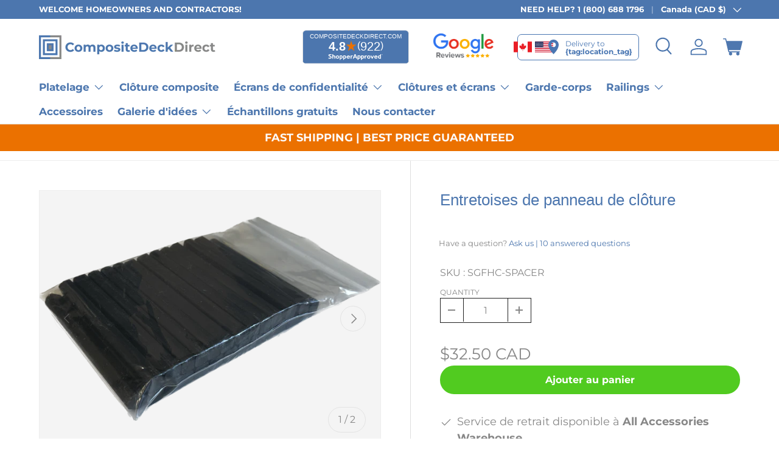

--- FILE ---
content_type: text/html; charset=utf-8
request_url: https://compositedeckdirect.com/fr/products/fence-board-spacers
body_size: 48637
content:
<!doctype html>
<html class="no-js" lang="fr" dir="ltr">
<head>
  <!-- Google Tag Manager -->
<script>(function(w,d,s,l,i){w[l]=w[l]||[];w[l].push({'gtm.start':
new Date().getTime(),event:'gtm.js'});var f=d.getElementsByTagName(s)[0],
j=d.createElement(s),dl=l!='dataLayer'?'&l='+l:'';j.async=true;j.src=
'https://www.googletagmanager.com/gtm.js?id='+i+dl;f.parentNode.insertBefore(j,f);
})(window,document,'script','dataLayer','GTM-M5FZDQH9');</script>
<!-- End Google Tag Manager -->
  
<meta name="google-site-verification" content="mUgQ2-DDw5skB_HjTlWC5qxuBq8L_ng4IeYIBYWIcLU" />  
<meta name="p:domain_verify" content="f520d839db97d8e8d9495b410e367b8b"/>
  


<meta charset="utf-8">
<meta name="viewport" content="width=device-width,initial-scale=1">
<title>Entretoises de panneau de clôture &ndash; Composite Deck Direct</title>
<link rel="preconnect" href="https://cdn.shopify.com" crossorigin>
<link rel="preconnect" href="https://fonts.shopify.com" crossorigin><link rel="canonical" href="https://compositedeckdirect.com/fr/products/fence-board-spacers"><link rel="icon" href="//compositedeckdirect.com/cdn/shop/files/icon.png?crop=center&height=48&v=1687150782&width=48" type="image/png"><meta name="description" content="Fence board plastic spacers to be put in between the grooved boards for the composite fence. This is to prevent the boards from bowing in between the posts. Assume 2 spacers per board. Each 6ft high section requires 26 spacers, or one package."><meta property="og:site_name" content="Composite Deck Direct">
<meta property="og:url" content="https://compositedeckdirect.com/fr/products/fence-board-spacers">
<meta property="og:title" content="Entretoises de panneau de clôture">
<meta property="og:type" content="product">
<meta property="og:description" content="Fence board plastic spacers to be put in between the grooved boards for the composite fence. This is to prevent the boards from bowing in between the posts. Assume 2 spacers per board. Each 6ft high section requires 26 spacers, or one package."><meta property="og:image" content="http://compositedeckdirect.com/cdn/shop/files/TruNorthSlide_GoFenceSpacerBagProductShot.png?crop=center&height=1200&v=1742926558&width=1200">
  <meta property="og:image:secure_url" content="https://compositedeckdirect.com/cdn/shop/files/TruNorthSlide_GoFenceSpacerBagProductShot.png?crop=center&height=1200&v=1742926558&width=1200">
  <meta property="og:image:width" content="3432">
  <meta property="og:image:height" content="2048"><meta property="og:price:amount" content="32.50">
  <meta property="og:price:currency" content="CAD"><meta name="twitter:site" content="@PVCdecks"><meta name="twitter:card" content="summary_large_image">
<meta name="twitter:title" content="Entretoises de panneau de clôture">
<meta name="twitter:description" content="Fence board plastic spacers to be put in between the grooved boards for the composite fence. This is to prevent the boards from bowing in between the posts. Assume 2 spacers per board. Each 6ft high section requires 26 spacers, or one package.">
<style data-shopify>
@font-face {
  font-family: Montserrat;
  font-weight: 400;
  font-style: normal;
  font-display: swap;
  src: url("//compositedeckdirect.com/cdn/fonts/montserrat/montserrat_n4.81949fa0ac9fd2021e16436151e8eaa539321637.woff2") format("woff2"),
       url("//compositedeckdirect.com/cdn/fonts/montserrat/montserrat_n4.a6c632ca7b62da89c3594789ba828388aac693fe.woff") format("woff");
}
@font-face {
  font-family: Montserrat;
  font-weight: 700;
  font-style: normal;
  font-display: swap;
  src: url("//compositedeckdirect.com/cdn/fonts/montserrat/montserrat_n7.3c434e22befd5c18a6b4afadb1e3d77c128c7939.woff2") format("woff2"),
       url("//compositedeckdirect.com/cdn/fonts/montserrat/montserrat_n7.5d9fa6e2cae713c8fb539a9876489d86207fe957.woff") format("woff");
}
@font-face {
  font-family: Montserrat;
  font-weight: 400;
  font-style: italic;
  font-display: swap;
  src: url("//compositedeckdirect.com/cdn/fonts/montserrat/montserrat_i4.5a4ea298b4789e064f62a29aafc18d41f09ae59b.woff2") format("woff2"),
       url("//compositedeckdirect.com/cdn/fonts/montserrat/montserrat_i4.072b5869c5e0ed5b9d2021e4c2af132e16681ad2.woff") format("woff");
}
@font-face {
  font-family: Montserrat;
  font-weight: 700;
  font-style: italic;
  font-display: swap;
  src: url("//compositedeckdirect.com/cdn/fonts/montserrat/montserrat_i7.a0d4a463df4f146567d871890ffb3c80408e7732.woff2") format("woff2"),
       url("//compositedeckdirect.com/cdn/fonts/montserrat/montserrat_i7.f6ec9f2a0681acc6f8152c40921d2a4d2e1a2c78.woff") format("woff");
}
:root {
      --bg-color: 0 0 0 / 0.0;
      --bg-color-og: 0 0 0 / 0.0;
      --heading-color: 76 118 174;
      --text-color: 135 135 135;
      --text-color-og: 135 135 135;
      --scrollbar-color: 135 135 135;
      --link-color: 76 118 174;
      --link-color-og: 76 118 174;
      --star-color: 255 159 28;--swatch-border-color-default: 27 27 27;
        --swatch-border-color-active: 68 68 68;--color-scheme-1-bg: 244 244 244 / 1.0;
      --color-scheme-1-grad: linear-gradient(180deg, rgba(244, 244, 244, 1), rgba(244, 244, 244, 1) 100%);
      --color-scheme-1-heading: 42 43 42;
      --color-scheme-1-text: 42 43 42;
      --color-scheme-1-btn-bg: 76 118 174;
      --color-scheme-1-btn-text: 255 255 255;
      --color-scheme-1-btn-bg-hover: 114 147 191;--color-scheme-2-bg: 42 43 42 / 1.0;
      --color-scheme-2-grad: linear-gradient(225deg, rgba(51, 59, 67, 0.88) 8%, rgba(41, 47, 54, 1) 56%, rgba(20, 20, 20, 1) 92%);
      --color-scheme-2-heading: 255 255 255;
      --color-scheme-2-text: 255 255 255;
      --color-scheme-2-btn-bg: 81 203 32;
      --color-scheme-2-btn-text: 255 255 255;
      --color-scheme-2-btn-bg-hover: 117 214 77;--color-scheme-3-bg: 76 118 174 / 1.0;
      --color-scheme-3-grad: linear-gradient(46deg, rgba(76, 118, 174, 1) 8%, rgba(76, 118, 174, 1) 32%, rgba(76, 118, 174, 1) 92%);
      --color-scheme-3-heading: 255 255 255;
      --color-scheme-3-text: 255 255 255;
      --color-scheme-3-btn-bg: 42 43 42;
      --color-scheme-3-btn-text: 255 255 255;
      --color-scheme-3-btn-bg-hover: 82 83 82;

      --drawer-bg-color: 255 255 255 / 1.0;
      --drawer-text-color: 42 43 42;

      --panel-bg-color: 244 244 244 / 1.0;
      --panel-heading-color: 42 43 42;
      --panel-text-color: 42 43 42;

      --in-stock-text-color: 44 126 63;
      --low-stock-text-color: 210 134 26;
      --very-low-stock-text-color: 180 12 28;
      --no-stock-text-color: 119 119 119;

      --error-bg-color: 252 237 238;
      --error-text-color: 180 12 28;
      --success-bg-color: 232 246 234;
      --success-text-color: 44 126 63;

      --heading-font-family: "system_ui", -apple-system, 'Segoe UI', Roboto, 'Helvetica Neue', 'Noto Sans', 'Liberation Sans', Arial, sans-serif, 'Apple Color Emoji', 'Segoe UI Emoji', 'Segoe UI Symbol', 'Noto Color Emoji';
      --heading-font-style: normal;
      --heading-font-weight: 400;
      --heading-scale-start: 4;--heading-text-transform: none;
--subheading-text-transform: none;
      --body-font-family: Montserrat, sans-serif;
      --body-font-style: normal;
      --body-font-weight: 400;
      --body-font-size: 18;

      --section-gap: 32;
      --heading-gap: calc(8 * var(--space-unit));--heading-gap: calc(6 * var(--space-unit));--grid-column-gap: 20px;--btn-bg-color: 81 203 32;
      --btn-bg-hover-color: 117 214 77;
      --btn-text-color: 255 255 255;
      --btn-bg-color-og: 81 203 32;
      --btn-text-color-og: 255 255 255;
      --btn-alt-bg-color: 76 118 174;
      --btn-alt-bg-alpha: 1.0;
      --btn-alt-text-color: 255 255 255;
      --btn-border-width: 2px;
      --btn-padding-y: 12px;

      
      --btn-border-radius: 28px;
      

      --btn-lg-border-radius: 50%;
      --btn-icon-border-radius: 50%;
      --input-with-btn-inner-radius: var(--btn-border-radius);

      --input-bg-color: 0 0 0 / 0.0;
      --input-text-color: 135 135 135;
      --input-border-width: 2px;
      --input-border-radius: 26px;
      --textarea-border-radius: 12px;
      --input-border-radius: 28px;
      --input-lg-border-radius: 34px;--input-bg-color-diff-3: rgba(8, 8, 8, 0.0);
      --input-bg-color-diff-6: rgba(15, 15, 15, 0.0);

      --modal-border-radius: 16px;
      --modal-overlay-color: 0 0 0;
      --modal-overlay-opacity: 0.4;
      --drawer-border-radius: 16px;
      --overlay-border-radius: 0px;--custom-label-bg-color: 13 44 84;
      --custom-label-text-color: 255 255 255;--sale-label-bg-color: 170 17 85;
      --sale-label-text-color: 255 255 255;--sold-out-label-bg-color: 42 43 42;
      --sold-out-label-text-color: 255 255 255;--new-label-bg-color: 127 184 0;
      --new-label-text-color: 255 255 255;--preorder-label-bg-color: 0 166 237;
      --preorder-label-text-color: 255 255 255;

      --page-width: 1260px;
      --gutter-sm: 20px;
      --gutter-md: 32px;
      --gutter-lg: 64px;

      --payment-terms-bg-color: rgba(0,0,0,0);

      --coll-card-bg-color: #F9F9F9;
      --coll-card-border-color: #f2f2f2;--blend-bg-color: #f4f4f4;
        
          --aos-animate-duration: 0.6s;
        

        
          --aos-min-width: 0;
        
      

      --reading-width: 48em;
    }

    @media (max-width: 769px) {
      :root {
        --reading-width: 36em;
      }
    }
  </style><link rel="stylesheet" href="//compositedeckdirect.com/cdn/shop/t/121/assets/main.css?v=168952300215293521041757425316">
  <link rel="stylesheet" href="//compositedeckdirect.com/cdn/shop/t/121/assets/custom.css?v=141296637905376842741761575590">
  <script src="https://code.jquery.com/jquery-3.7.0.min.js" crossorigin="anonymous"></script>
  <script src="//compositedeckdirect.com/cdn/shop/t/121/assets/main.js?v=40564346892466730981757889625" defer="defer"></script>
  <script src="//compositedeckdirect.com/cdn/shop/t/121/assets/custom.js?v=37241296269047629281759782684" defer="defer"></script><link rel="preload" href="//compositedeckdirect.com/cdn/fonts/montserrat/montserrat_n4.81949fa0ac9fd2021e16436151e8eaa539321637.woff2" as="font" type="font/woff2" crossorigin fetchpriority="high">
  
  <link rel="alternate" hreflang="en-US" href="https://compositedeckdirect.com/fr/products/fence-board-spacers">

  <script>window.performance && window.performance.mark && window.performance.mark('shopify.content_for_header.start');</script><meta name="google-site-verification" content="4w09zsgKBz-us9vpMWt3JMhNOt4p0tAq_q_5lloMWC0">
<meta id="shopify-digital-wallet" name="shopify-digital-wallet" content="/32122962055/digital_wallets/dialog">
<meta name="shopify-checkout-api-token" content="0e52c32b1493898ed4743a4096592c7e">
<link rel="alternate" hreflang="x-default" href="https://compositedeckdirect.com/products/fence-board-spacers">
<link rel="alternate" hreflang="en" href="https://compositedeckdirect.com/products/fence-board-spacers">
<link rel="alternate" hreflang="fr" href="https://compositedeckdirect.com/fr/products/fence-board-spacers">
<link rel="alternate" type="application/json+oembed" href="https://compositedeckdirect.com/fr/products/fence-board-spacers.oembed">
<script async="async" src="/checkouts/internal/preloads.js?locale=fr-CA"></script>
<script id="apple-pay-shop-capabilities" type="application/json">{"shopId":32122962055,"countryCode":"CA","currencyCode":"CAD","merchantCapabilities":["supports3DS"],"merchantId":"gid:\/\/shopify\/Shop\/32122962055","merchantName":"Composite Deck Direct","requiredBillingContactFields":["postalAddress","email","phone"],"requiredShippingContactFields":["postalAddress","email","phone"],"shippingType":"shipping","supportedNetworks":["visa","masterCard","amex","discover","interac","jcb"],"total":{"type":"pending","label":"Composite Deck Direct","amount":"1.00"},"shopifyPaymentsEnabled":true,"supportsSubscriptions":true}</script>
<script id="shopify-features" type="application/json">{"accessToken":"0e52c32b1493898ed4743a4096592c7e","betas":["rich-media-storefront-analytics"],"domain":"compositedeckdirect.com","predictiveSearch":true,"shopId":32122962055,"locale":"fr"}</script>
<script>var Shopify = Shopify || {};
Shopify.shop = "composite-deck-direct.myshopify.com";
Shopify.locale = "fr";
Shopify.currency = {"active":"CAD","rate":"1.0"};
Shopify.country = "CA";
Shopify.theme = {"name":"Current Live","id":143437660406,"schema_name":"Enterprise","schema_version":"1.0.0","theme_store_id":null,"role":"main"};
Shopify.theme.handle = "null";
Shopify.theme.style = {"id":null,"handle":null};
Shopify.cdnHost = "compositedeckdirect.com/cdn";
Shopify.routes = Shopify.routes || {};
Shopify.routes.root = "/fr/";</script>
<script type="module">!function(o){(o.Shopify=o.Shopify||{}).modules=!0}(window);</script>
<script>!function(o){function n(){var o=[];function n(){o.push(Array.prototype.slice.apply(arguments))}return n.q=o,n}var t=o.Shopify=o.Shopify||{};t.loadFeatures=n(),t.autoloadFeatures=n()}(window);</script>
<script id="shop-js-analytics" type="application/json">{"pageType":"product"}</script>
<script defer="defer" async type="module" src="//compositedeckdirect.com/cdn/shopifycloud/shop-js/modules/v2/client.init-shop-cart-sync_INwxTpsh.fr.esm.js"></script>
<script defer="defer" async type="module" src="//compositedeckdirect.com/cdn/shopifycloud/shop-js/modules/v2/chunk.common_YNAa1F1g.esm.js"></script>
<script type="module">
  await import("//compositedeckdirect.com/cdn/shopifycloud/shop-js/modules/v2/client.init-shop-cart-sync_INwxTpsh.fr.esm.js");
await import("//compositedeckdirect.com/cdn/shopifycloud/shop-js/modules/v2/chunk.common_YNAa1F1g.esm.js");

  window.Shopify.SignInWithShop?.initShopCartSync?.({"fedCMEnabled":true,"windoidEnabled":true});

</script>
<script>(function() {
  var isLoaded = false;
  function asyncLoad() {
    if (isLoaded) return;
    isLoaded = true;
    var urls = ["https:\/\/bingshoppingtool-t2app-prod.trafficmanager.net\/uet\/tracking_script?shop=composite-deck-direct.myshopify.com","https:\/\/call.chatra.io\/shopify?chatraId=oKsg4rvkSS4dBbDe2\u0026shop=composite-deck-direct.myshopify.com","https:\/\/compositedeckdirect.services.answerbase.com\/javascript\/widget\/full-featured-widget.min.js?p=s\u0026ia=%23abqa-widget\u0026iacp=%23abqa-cat-widget\u0026shop=composite-deck-direct.myshopify.com","https:\/\/compositedeckdirect.services.answerbase.com\/javascript\/widget\/cta-widget.min.js?p=s\u0026ia=%23abcta-widget\u0026shop=composite-deck-direct.myshopify.com"];
    for (var i = 0; i < urls.length; i++) {
      var s = document.createElement('script');
      s.type = 'text/javascript';
      s.async = true;
      s.src = urls[i];
      var x = document.getElementsByTagName('script')[0];
      x.parentNode.insertBefore(s, x);
    }
  };
  if(window.attachEvent) {
    window.attachEvent('onload', asyncLoad);
  } else {
    window.addEventListener('load', asyncLoad, false);
  }
})();</script>
<script id="__st">var __st={"a":32122962055,"offset":-18000,"reqid":"e8a6e95e-adbd-4bfd-88c5-29f34f1bd117-1768949298","pageurl":"compositedeckdirect.com\/fr\/products\/fence-board-spacers","u":"acdb265719c0","p":"product","rtyp":"product","rid":8042796777718};</script>
<script>window.ShopifyPaypalV4VisibilityTracking = true;</script>
<script id="captcha-bootstrap">!function(){'use strict';const t='contact',e='account',n='new_comment',o=[[t,t],['blogs',n],['comments',n],[t,'customer']],c=[[e,'customer_login'],[e,'guest_login'],[e,'recover_customer_password'],[e,'create_customer']],r=t=>t.map((([t,e])=>`form[action*='/${t}']:not([data-nocaptcha='true']) input[name='form_type'][value='${e}']`)).join(','),a=t=>()=>t?[...document.querySelectorAll(t)].map((t=>t.form)):[];function s(){const t=[...o],e=r(t);return a(e)}const i='password',u='form_key',d=['recaptcha-v3-token','g-recaptcha-response','h-captcha-response',i],f=()=>{try{return window.sessionStorage}catch{return}},m='__shopify_v',_=t=>t.elements[u];function p(t,e,n=!1){try{const o=window.sessionStorage,c=JSON.parse(o.getItem(e)),{data:r}=function(t){const{data:e,action:n}=t;return t[m]||n?{data:e,action:n}:{data:t,action:n}}(c);for(const[e,n]of Object.entries(r))t.elements[e]&&(t.elements[e].value=n);n&&o.removeItem(e)}catch(o){console.error('form repopulation failed',{error:o})}}const l='form_type',E='cptcha';function T(t){t.dataset[E]=!0}const w=window,h=w.document,L='Shopify',v='ce_forms',y='captcha';let A=!1;((t,e)=>{const n=(g='f06e6c50-85a8-45c8-87d0-21a2b65856fe',I='https://cdn.shopify.com/shopifycloud/storefront-forms-hcaptcha/ce_storefront_forms_captcha_hcaptcha.v1.5.2.iife.js',D={infoText:'Protégé par hCaptcha',privacyText:'Confidentialité',termsText:'Conditions'},(t,e,n)=>{const o=w[L][v],c=o.bindForm;if(c)return c(t,g,e,D).then(n);var r;o.q.push([[t,g,e,D],n]),r=I,A||(h.body.append(Object.assign(h.createElement('script'),{id:'captcha-provider',async:!0,src:r})),A=!0)});var g,I,D;w[L]=w[L]||{},w[L][v]=w[L][v]||{},w[L][v].q=[],w[L][y]=w[L][y]||{},w[L][y].protect=function(t,e){n(t,void 0,e),T(t)},Object.freeze(w[L][y]),function(t,e,n,w,h,L){const[v,y,A,g]=function(t,e,n){const i=e?o:[],u=t?c:[],d=[...i,...u],f=r(d),m=r(i),_=r(d.filter((([t,e])=>n.includes(e))));return[a(f),a(m),a(_),s()]}(w,h,L),I=t=>{const e=t.target;return e instanceof HTMLFormElement?e:e&&e.form},D=t=>v().includes(t);t.addEventListener('submit',(t=>{const e=I(t);if(!e)return;const n=D(e)&&!e.dataset.hcaptchaBound&&!e.dataset.recaptchaBound,o=_(e),c=g().includes(e)&&(!o||!o.value);(n||c)&&t.preventDefault(),c&&!n&&(function(t){try{if(!f())return;!function(t){const e=f();if(!e)return;const n=_(t);if(!n)return;const o=n.value;o&&e.removeItem(o)}(t);const e=Array.from(Array(32),(()=>Math.random().toString(36)[2])).join('');!function(t,e){_(t)||t.append(Object.assign(document.createElement('input'),{type:'hidden',name:u})),t.elements[u].value=e}(t,e),function(t,e){const n=f();if(!n)return;const o=[...t.querySelectorAll(`input[type='${i}']`)].map((({name:t})=>t)),c=[...d,...o],r={};for(const[a,s]of new FormData(t).entries())c.includes(a)||(r[a]=s);n.setItem(e,JSON.stringify({[m]:1,action:t.action,data:r}))}(t,e)}catch(e){console.error('failed to persist form',e)}}(e),e.submit())}));const S=(t,e)=>{t&&!t.dataset[E]&&(n(t,e.some((e=>e===t))),T(t))};for(const o of['focusin','change'])t.addEventListener(o,(t=>{const e=I(t);D(e)&&S(e,y())}));const B=e.get('form_key'),M=e.get(l),P=B&&M;t.addEventListener('DOMContentLoaded',(()=>{const t=y();if(P)for(const e of t)e.elements[l].value===M&&p(e,B);[...new Set([...A(),...v().filter((t=>'true'===t.dataset.shopifyCaptcha))])].forEach((e=>S(e,t)))}))}(h,new URLSearchParams(w.location.search),n,t,e,['guest_login'])})(!0,!0)}();</script>
<script integrity="sha256-4kQ18oKyAcykRKYeNunJcIwy7WH5gtpwJnB7kiuLZ1E=" data-source-attribution="shopify.loadfeatures" defer="defer" src="//compositedeckdirect.com/cdn/shopifycloud/storefront/assets/storefront/load_feature-a0a9edcb.js" crossorigin="anonymous"></script>
<script data-source-attribution="shopify.dynamic_checkout.dynamic.init">var Shopify=Shopify||{};Shopify.PaymentButton=Shopify.PaymentButton||{isStorefrontPortableWallets:!0,init:function(){window.Shopify.PaymentButton.init=function(){};var t=document.createElement("script");t.src="https://compositedeckdirect.com/cdn/shopifycloud/portable-wallets/latest/portable-wallets.fr.js",t.type="module",document.head.appendChild(t)}};
</script>
<script data-source-attribution="shopify.dynamic_checkout.buyer_consent">
  function portableWalletsHideBuyerConsent(e){var t=document.getElementById("shopify-buyer-consent"),n=document.getElementById("shopify-subscription-policy-button");t&&n&&(t.classList.add("hidden"),t.setAttribute("aria-hidden","true"),n.removeEventListener("click",e))}function portableWalletsShowBuyerConsent(e){var t=document.getElementById("shopify-buyer-consent"),n=document.getElementById("shopify-subscription-policy-button");t&&n&&(t.classList.remove("hidden"),t.removeAttribute("aria-hidden"),n.addEventListener("click",e))}window.Shopify?.PaymentButton&&(window.Shopify.PaymentButton.hideBuyerConsent=portableWalletsHideBuyerConsent,window.Shopify.PaymentButton.showBuyerConsent=portableWalletsShowBuyerConsent);
</script>
<script data-source-attribution="shopify.dynamic_checkout.cart.bootstrap">document.addEventListener("DOMContentLoaded",(function(){function t(){return document.querySelector("shopify-accelerated-checkout-cart, shopify-accelerated-checkout")}if(t())Shopify.PaymentButton.init();else{new MutationObserver((function(e,n){t()&&(Shopify.PaymentButton.init(),n.disconnect())})).observe(document.body,{childList:!0,subtree:!0})}}));
</script>
<link id="shopify-accelerated-checkout-styles" rel="stylesheet" media="screen" href="https://compositedeckdirect.com/cdn/shopifycloud/portable-wallets/latest/accelerated-checkout-backwards-compat.css" crossorigin="anonymous">
<style id="shopify-accelerated-checkout-cart">
        #shopify-buyer-consent {
  margin-top: 1em;
  display: inline-block;
  width: 100%;
}

#shopify-buyer-consent.hidden {
  display: none;
}

#shopify-subscription-policy-button {
  background: none;
  border: none;
  padding: 0;
  text-decoration: underline;
  font-size: inherit;
  cursor: pointer;
}

#shopify-subscription-policy-button::before {
  box-shadow: none;
}

      </style>
<script id="sections-script" data-sections="header,footer" defer="defer" src="//compositedeckdirect.com/cdn/shop/t/121/compiled_assets/scripts.js?v=55576"></script>
<script>window.performance && window.performance.mark && window.performance.mark('shopify.content_for_header.end');</script>
<script src="//compositedeckdirect.com/cdn/shop/t/121/assets/blur-messages.js?v=98620774460636405321719502406" defer="defer"></script>
    <script src="//compositedeckdirect.com/cdn/shop/t/121/assets/animate-on-scroll.js?v=15249566486942820451719502403" defer="defer"></script>
    <link rel="stylesheet" href="//compositedeckdirect.com/cdn/shop/t/121/assets/animate-on-scroll.css?v=116194678796051782541719502403">
  



  <script>document.documentElement.className = document.documentElement.className.replace('no-js', 'js');</script>
<!-- Start Advanced Store Localization Code: https://apps.shopify.com/advanced-geo-functions --> 
<script rel="asl_jquery" src="https://code.jquery.com/jquery-3.6.0.min.js"></script><script type="text/javascript">
window.asl_location_override = function(type, location){
    localStorage.removeItem('country_override');
    localStorage.removeItem('region_override');
    localStorage.removeItem('zip_override');
    if(typeof location === '') localStorage.removeItem(type);
    else localStorage.setItem(type, location);
}
window.asl_deferload = function(){
    const asl_params = new URLSearchParams(window.location.search);
    var asl_override = '';     
    if(asl_params.has('region_redirected')) { localStorage.removeItem('zip_override'); localStorage.removeItem('country_override'); localStorage.removeItem('region_override'); }
        else if(asl_params.has('zip_override')) { asl_override = '&zip_override='+asl_params.get('zip_override'); localStorage.removeItem('country_override'); }
        else if(asl_params.has('country_override')) { asl_override = '&country_override='+asl_params.get('country_override'); localStorage.removeItem('zip_override');  }
    else if(asl_params.has('region_override')){ asl_override = '&region_override='+asl_params.get('region_override');  localStorage.removeItem('country_override'); }
        else if(localStorage.getItem('zip_override') !== null && localStorage.getItem('zip_override') !== '') asl_override = '&zip_overridden='+localStorage.getItem('zip_override');
        else if(localStorage.getItem('country_override') !== null && localStorage.getItem('country_override') !== '')  asl_override = '&country_overridden='+localStorage.getItem('country_override');
    else if(localStorage.getItem('region_override') !== null && localStorage.getItem('region_override') !== '')  asl_override = '&region_overridden='+localStorage.getItem('region_override');  


    (function($){
        var asl_s = document.createElement("script"); 
        asl_s.src = "https://localize.shop-keeper.com/api.js?themeid=143437660406&url="+encodeURIComponent(window.location.toString().replace('http://127.0.0.1:9292', 'https://compositedeckdirect.com'))+asl_override;
        asl_s.type = 'text/javascript';
        asl_s.onerror = function(){ $('style#asl_cleaner').remove(); $('style#asl_filter').remove(); $('style#asl_custom_filters').remove(); }
        try{
            document.getElementsByTagName("head")[0].appendChild(asl_s);
        } catch(error){
            $('style#asl_cleaner').remove(); 
            $('style#asl_custom_filters').remove();
            $('style#asl_filter').remove(); 
        }
    })(jQuery);
}
if(typeof jQuery === 'undefined'){
    var asl_jq = document.createElement("script"); 
    console.log('Advanced Store Localization: You should enable jQuery in "System" to speed up loading');
    asl_jq.src = "https://code.jquery.com/jquery-3.6.0.min.js";
    asl_jq.onload = function(){ asl_deferload(); }
    asl_jq.type = 'text/javascript';
    document.getElementsByTagName("head")[0].appendChild(asl_jq);
} else {
    asl_deferload();
}
</script>

<style id="asl_filter">
.asl_hide,[rel-data="pages-deck-railings-made-to-order"],.location-flag #location-flag-cdn,.location-flag #location-flag-usa,.ca_content,.us_content,a[href="/pages/deck-railings-made-to-order"],a[href="/fr/pages/deck-railings-made-to-order"],a[href="/products/clubhouse-pvc-decking"],#AccessibleNav > li:nth-child(3),a[href="/pages/aluminum-deck-railings-made-to-order"],#shopify-section-new-idea-gallery,#shopify-section-new-idea-gallery-section-3,#shopify-section-new-idea-gallery-section-4,#AccessibleNav > li:nth-child(2),#shopify-section-41e4b691-8e84-493f-bae4-b478d071b3f5,#shopify-section-image-bar,#shopify-section-0fc0cdd9-903e-488c-bc03-9b8c8717074c,#shopify-section-slideshow,a[href="/products/lanai-premium-pvc"],a[href="/products/truecono-deck-boards"],a[href="/products/trunorth-solid-core-composite-decking"],#shopify-section-9469c5b5-45c3-477f-a44e-7c54ee23f1c9,.grid__item_1,.grid__item_2,.grid__item_3,.grid__item_4,#shopify-section-rich-text,#TruEconoEnviroboards,#TruNorthSolidCore,a[href="/products/trunorth-deck-boards"],a[href="https://compositedeckdirect.com/products/clubhouse-premium-pvc-decking-from-5-11-ft-nc"],.mobile-nav__has-sublist,a[href="/pages/composite-deck-boards-pvc-decking"],.site-nav--has-dropdown,#AccessibleNav > li:nth-child(4),.main-nav__item-content a[href="/pages/composite-fencing-privacy-screens"],.location-flag,#shopify-section-template--16811063312630__media-grid,.announcement__text .rte p strong,ul.main-nav,.slideshow__text .rte p,.slideshow__text .h4,.gallery.grid .block-media-2,.gallery.grid .block-media-3,.gallery.grid,#shopify-section-template--16824471060726__4e8a24a8-758f-48e2-8ebb-01957ae9b0b0,#shopify-section-template--16824471060726__f41ca08a-520f-4b38-a80e-24434fdd3aa6,#shopify-section-template--16824471060726__871b9dc6-6023-4648-9c32-f56cd3f56792,#shopify-section-template--16824471060726__ee1fbe43-a227-4add-9c7e-b6313312c446,#shopify-section-template--16824471060726__d9becbd7-c5a2-459b-b5da-69e48e1c4f3f,#shopify-section-template--16824471060726__54a98ad6-0823-4349-a5bf-3d2f7a459cf4,#shopify-section-template--16824471060726__d7de22d4-bbd6-4884-905b-965cf80c8f16,#shopify-section-template--16824471060726__acef1a51-fad9-4ef3-bd67-bf44712c172d,#shopify-section-template--16824471060726__daaeebc3-7613-4a07-bcc8-94f0fbe96cdb,#shopify-section-template--16824471060726__1ab5ea24-45b1-4fc3-9062-3c6caff6eb65,#shopify-section-template--16824471060726__e9b053ff-80d1-4c46-8663-f6ed3e426253,#shopify-section-template--16823784472822__c04e7c37-8160-40ec-a428-fee530ac9ea1,#shopify-section-template--16823784472822__00aa7c36-a3f4-4bac-9ef0-df056fb1a399,#shopify-section-template--16823784472822__54a98ad6-0823-4349-a5bf-3d2f7a459cf4,#shopify-section-template--16823784472822__f4777db5-d7e7-4105-98ab-c76be7688aeb,#shopify-section-template--16823784472822__d9becbd7-c5a2-459b-b5da-69e48e1c4f3f,#shopify-section-template--16823784472822__d7de22d4-bbd6-4884-905b-965cf80c8f16,#shopify-section-template--16823784472822__1658058a-8de2-47d7-a3ff-6a1124aaecbd,#shopify-section-template--16823784472822__daaeebc3-7613-4a07-bcc8-94f0fbe96cdb,#shopify-section-template--16823784472822__f90a380f-b8e5-4a84-a898-8eb65b9d68e7,#shopify-section-template--16823784472822__1ab5ea24-45b1-4fc3-9062-3c6caff6eb65,#shopify-section-template--16823784472822__e9b053ff-80d1-4c46-8663-f6ed3e426253,#shopify-section-template--16827692482806__c71bcdfe-1b5a-4252-a7b7-d1cf3d51b65f,#shopify-section-template--16827692482806__d7de22d4-bbd6-4884-905b-965cf80c8f16,#shopify-section-template--16827692482806__54a98ad6-0823-4349-a5bf-3d2f7a459cf4,#shopify-section-template--16827692482806__a8f7b6ff-0dee-4596-b39f-fc18eddfc2d6,#shopify-section-template--16827692482806__1ab5ea24-45b1-4fc3-9062-3c6caff6eb65,#shopify-section-template--16827692482806__e9b053ff-80d1-4c46-8663-f6ed3e426253,#shopify-section-template--16827692482806__40d2474b-f8f5-4efd-b802-e6ec14e70049,#shopify-section-template--16827692482806__871b9dc6-6023-4648-9c32-f56cd3f56792,#shopify-section-template--16827692482806__8ba16dc3-7b39-4055-a032-cb129b93c5b2,#shopify-section-template--16827692482806__fa9efbe8-7a7f-4848-a843-54e61e083570,.slider__item_num_4,.slider__item_num_2,.slider__item_num_3,.slider__item_num_1,#shopify-section-template--16824492949750__373c0c27-57d3-4c94-af46-53d720c0774e,#shopify-section-template--16824492949750__15a227a1-b3b8-4d8f-afff-975d18b2f4d7,#shopify-section-template--16824492949750__d7de22d4-bbd6-4884-905b-965cf80c8f16,#shopify-section-template--16824492949750__fe43f95a-7fd2-48fb-ae00-65aa4a43e7ef,#shopify-section-template--16824492949750__f85a4c73-b2f9-4037-80a1-226c59b5b480,#shopify-section-template--16824492949750__ba66cfd8-eca8-4ab3-9c2e-da1b7dc92f4f,#shopify-section-template--18140312731894__3569ee89-ada2-4583-a533-7220833709a4,#shopify-section-template--18140312731894__slideshow,#shopify-section-template--16824471060726__27d7c69f-843c-41dc-bf7d-2ac91d8d0a59,#shopify-section-template--16824471060726__6627f813-70c3-4620-b3ce-e375f0a46316,#shopify-section-template--17390160445686__slideshow,#slideshow-template--17390160445686__3569ee89-ada2-4583-a533-7220833709a4,#shopify-section-template--18140312731894__media-grid,#shopify-section-template--18140312731894__media_grid_EyYWYg,#shopify-section-template--18140312731894__image_banner_BEtigb,#shopify-section-template--18140312731894__image-banner,#shopify-section-template--18140312731894__media_grid_kLqG7V,#shopify-section-template--17954882355446__slideshow,#shopify-section-template--17954882355446__3569ee89-ada2-4583-a533-7220833709a4,#shopify-section-template--17954882355446__media_grid_kLqG7V,#shopify-section-template--17954882355446__media_grid_EyYWYg,#shopify-section-template--17954882355446__media-grid,#shopify-section-template--17954882355446__image-banner,#shopify-section-template--17954882355446__image_banner_BEtigb,#shopify-section-template--18016285622518__3569ee89-ada2-4583-a533-7220833709a4,#shopify-section-template--18016285622518__slideshow,#shopify-section-template--18016285622518__media_grid_kLqG7V,#shopify-section-template--18016285622518__media_grid_EyYWYg,#shopify-section-template--18016285622518__media-grid,#shopify-section-template--18016285622518__image-banner,#shopify-section-template--18016285622518__image_banner_BEtigb,.block-media_9CrREc,.block-media-3,#shopify-section-template--19196391325942__slideshow_new_pRLUEt,#template--19196391325942__slideshow_canada_ApnfYX { visibility: hidden !important; }</style>
<style id="asl_cleaner">
.collection-main-body-inner .grid__item:not(.asl_processed) { visibility: hidden; opacity: 0; } 
#shopify-section-list-collections-template .grid__item:not(.asl_processed) { visibility: hidden; opacity: 0; } 
#shopify-section-bestseller-collection .grid__item:not(.asl_processed) { visibility: hidden; opacity: 0; } 
#shopify-section-featured-collections .grid__item:not(.asl_processed) { visibility: hidden; opacity: 0; } 
.owl-stage .owl-item:not(.asl_processed) { visibility: hidden; opacity: 0; } 
#shopify-section-recent-collections .grid__item:not(.asl_processed) { visibility: hidden; opacity: 0; } 
#shopify-section-latest-products .grid__item:not(.asl_processed) { visibility: hidden; opacity: 0; } 
.disclosure__panel li:not(.asl_processed) { visibility: hidden; opacity: 0; } 
.main-products-grid__results li:not(.asl_processed) { visibility: hidden; opacity: 0; } 
.predictive-search__list .predictive-search__item:not(.asl_processed) { visibility: hidden; opacity: 0; } 
.products-grid-container .slider__item:not(.asl_processed) { visibility: hidden; opacity: 0; } 
.products-grid-container .grid li:not(.asl_processed) { visibility: hidden; opacity: 0; } 
.asl_discard  { visibility: none !important; opacity: 0 !important }
</style>
<style>
    </style>

<!-- End Advanced Store Localization Code --> 

<!-- BEGIN app block: shopify://apps/crazy-egg/blocks/app-embed/7ea73823-6ad9-4252-a63e-088397d54aed -->
  <script async src="https://script.crazyegg.com/pages/scripts/0127/0304.js"></script>



<!-- END app block --><!-- BEGIN app block: shopify://apps/xo-gallery/blocks/xo-gallery-seo/e61dfbaa-1a75-4e4e-bffc-324f17325251 --><!-- XO Gallery SEO -->

<!-- End: XO Gallery SEO -->


<!-- END app block --><!-- BEGIN app block: shopify://apps/klaviyo-email-marketing-sms/blocks/klaviyo-onsite-embed/2632fe16-c075-4321-a88b-50b567f42507 -->












  <script async src="https://static.klaviyo.com/onsite/js/SdEgn7/klaviyo.js?company_id=SdEgn7"></script>
  <script>!function(){if(!window.klaviyo){window._klOnsite=window._klOnsite||[];try{window.klaviyo=new Proxy({},{get:function(n,i){return"push"===i?function(){var n;(n=window._klOnsite).push.apply(n,arguments)}:function(){for(var n=arguments.length,o=new Array(n),w=0;w<n;w++)o[w]=arguments[w];var t="function"==typeof o[o.length-1]?o.pop():void 0,e=new Promise((function(n){window._klOnsite.push([i].concat(o,[function(i){t&&t(i),n(i)}]))}));return e}}})}catch(n){window.klaviyo=window.klaviyo||[],window.klaviyo.push=function(){var n;(n=window._klOnsite).push.apply(n,arguments)}}}}();</script>

  
    <script id="viewed_product">
      if (item == null) {
        var _learnq = _learnq || [];

        var MetafieldReviews = null
        var MetafieldYotpoRating = null
        var MetafieldYotpoCount = null
        var MetafieldLooxRating = null
        var MetafieldLooxCount = null
        var okendoProduct = null
        var okendoProductReviewCount = null
        var okendoProductReviewAverageValue = null
        try {
          // The following fields are used for Customer Hub recently viewed in order to add reviews.
          // This information is not part of __kla_viewed. Instead, it is part of __kla_viewed_reviewed_items
          MetafieldReviews = {};
          MetafieldYotpoRating = null
          MetafieldYotpoCount = null
          MetafieldLooxRating = null
          MetafieldLooxCount = null

          okendoProduct = null
          // If the okendo metafield is not legacy, it will error, which then requires the new json formatted data
          if (okendoProduct && 'error' in okendoProduct) {
            okendoProduct = null
          }
          okendoProductReviewCount = okendoProduct ? okendoProduct.reviewCount : null
          okendoProductReviewAverageValue = okendoProduct ? okendoProduct.reviewAverageValue : null
        } catch (error) {
          console.error('Error in Klaviyo onsite reviews tracking:', error);
        }

        var item = {
          Name: "Entretoises de panneau de clôture",
          ProductID: 8042796777718,
          Categories: ["Tous les accessoires"],
          ImageURL: "https://compositedeckdirect.com/cdn/shop/files/TruNorthSlide_GoFenceSpacerBagProductShot_grande.png?v=1742926558",
          URL: "https://compositedeckdirect.com/fr/products/fence-board-spacers",
          Brand: "TruNorth Composites",
          Price: "$32.50",
          Value: "32.50",
          CompareAtPrice: "$0.00"
        };
        _learnq.push(['track', 'Viewed Product', item]);
        _learnq.push(['trackViewedItem', {
          Title: item.Name,
          ItemId: item.ProductID,
          Categories: item.Categories,
          ImageUrl: item.ImageURL,
          Url: item.URL,
          Metadata: {
            Brand: item.Brand,
            Price: item.Price,
            Value: item.Value,
            CompareAtPrice: item.CompareAtPrice
          },
          metafields:{
            reviews: MetafieldReviews,
            yotpo:{
              rating: MetafieldYotpoRating,
              count: MetafieldYotpoCount,
            },
            loox:{
              rating: MetafieldLooxRating,
              count: MetafieldLooxCount,
            },
            okendo: {
              rating: okendoProductReviewAverageValue,
              count: okendoProductReviewCount,
            }
          }
        }]);
      }
    </script>
  




  <script>
    window.klaviyoReviewsProductDesignMode = false
  </script>







<!-- END app block --><link href="https://monorail-edge.shopifysvc.com" rel="dns-prefetch">
<script>(function(){if ("sendBeacon" in navigator && "performance" in window) {try {var session_token_from_headers = performance.getEntriesByType('navigation')[0].serverTiming.find(x => x.name == '_s').description;} catch {var session_token_from_headers = undefined;}var session_cookie_matches = document.cookie.match(/_shopify_s=([^;]*)/);var session_token_from_cookie = session_cookie_matches && session_cookie_matches.length === 2 ? session_cookie_matches[1] : "";var session_token = session_token_from_headers || session_token_from_cookie || "";function handle_abandonment_event(e) {var entries = performance.getEntries().filter(function(entry) {return /monorail-edge.shopifysvc.com/.test(entry.name);});if (!window.abandonment_tracked && entries.length === 0) {window.abandonment_tracked = true;var currentMs = Date.now();var navigation_start = performance.timing.navigationStart;var payload = {shop_id: 32122962055,url: window.location.href,navigation_start,duration: currentMs - navigation_start,session_token,page_type: "product"};window.navigator.sendBeacon("https://monorail-edge.shopifysvc.com/v1/produce", JSON.stringify({schema_id: "online_store_buyer_site_abandonment/1.1",payload: payload,metadata: {event_created_at_ms: currentMs,event_sent_at_ms: currentMs}}));}}window.addEventListener('pagehide', handle_abandonment_event);}}());</script>
<script id="web-pixels-manager-setup">(function e(e,d,r,n,o){if(void 0===o&&(o={}),!Boolean(null===(a=null===(i=window.Shopify)||void 0===i?void 0:i.analytics)||void 0===a?void 0:a.replayQueue)){var i,a;window.Shopify=window.Shopify||{};var t=window.Shopify;t.analytics=t.analytics||{};var s=t.analytics;s.replayQueue=[],s.publish=function(e,d,r){return s.replayQueue.push([e,d,r]),!0};try{self.performance.mark("wpm:start")}catch(e){}var l=function(){var e={modern:/Edge?\/(1{2}[4-9]|1[2-9]\d|[2-9]\d{2}|\d{4,})\.\d+(\.\d+|)|Firefox\/(1{2}[4-9]|1[2-9]\d|[2-9]\d{2}|\d{4,})\.\d+(\.\d+|)|Chrom(ium|e)\/(9{2}|\d{3,})\.\d+(\.\d+|)|(Maci|X1{2}).+ Version\/(15\.\d+|(1[6-9]|[2-9]\d|\d{3,})\.\d+)([,.]\d+|)( \(\w+\)|)( Mobile\/\w+|) Safari\/|Chrome.+OPR\/(9{2}|\d{3,})\.\d+\.\d+|(CPU[ +]OS|iPhone[ +]OS|CPU[ +]iPhone|CPU IPhone OS|CPU iPad OS)[ +]+(15[._]\d+|(1[6-9]|[2-9]\d|\d{3,})[._]\d+)([._]\d+|)|Android:?[ /-](13[3-9]|1[4-9]\d|[2-9]\d{2}|\d{4,})(\.\d+|)(\.\d+|)|Android.+Firefox\/(13[5-9]|1[4-9]\d|[2-9]\d{2}|\d{4,})\.\d+(\.\d+|)|Android.+Chrom(ium|e)\/(13[3-9]|1[4-9]\d|[2-9]\d{2}|\d{4,})\.\d+(\.\d+|)|SamsungBrowser\/([2-9]\d|\d{3,})\.\d+/,legacy:/Edge?\/(1[6-9]|[2-9]\d|\d{3,})\.\d+(\.\d+|)|Firefox\/(5[4-9]|[6-9]\d|\d{3,})\.\d+(\.\d+|)|Chrom(ium|e)\/(5[1-9]|[6-9]\d|\d{3,})\.\d+(\.\d+|)([\d.]+$|.*Safari\/(?![\d.]+ Edge\/[\d.]+$))|(Maci|X1{2}).+ Version\/(10\.\d+|(1[1-9]|[2-9]\d|\d{3,})\.\d+)([,.]\d+|)( \(\w+\)|)( Mobile\/\w+|) Safari\/|Chrome.+OPR\/(3[89]|[4-9]\d|\d{3,})\.\d+\.\d+|(CPU[ +]OS|iPhone[ +]OS|CPU[ +]iPhone|CPU IPhone OS|CPU iPad OS)[ +]+(10[._]\d+|(1[1-9]|[2-9]\d|\d{3,})[._]\d+)([._]\d+|)|Android:?[ /-](13[3-9]|1[4-9]\d|[2-9]\d{2}|\d{4,})(\.\d+|)(\.\d+|)|Mobile Safari.+OPR\/([89]\d|\d{3,})\.\d+\.\d+|Android.+Firefox\/(13[5-9]|1[4-9]\d|[2-9]\d{2}|\d{4,})\.\d+(\.\d+|)|Android.+Chrom(ium|e)\/(13[3-9]|1[4-9]\d|[2-9]\d{2}|\d{4,})\.\d+(\.\d+|)|Android.+(UC? ?Browser|UCWEB|U3)[ /]?(15\.([5-9]|\d{2,})|(1[6-9]|[2-9]\d|\d{3,})\.\d+)\.\d+|SamsungBrowser\/(5\.\d+|([6-9]|\d{2,})\.\d+)|Android.+MQ{2}Browser\/(14(\.(9|\d{2,})|)|(1[5-9]|[2-9]\d|\d{3,})(\.\d+|))(\.\d+|)|K[Aa][Ii]OS\/(3\.\d+|([4-9]|\d{2,})\.\d+)(\.\d+|)/},d=e.modern,r=e.legacy,n=navigator.userAgent;return n.match(d)?"modern":n.match(r)?"legacy":"unknown"}(),u="modern"===l?"modern":"legacy",c=(null!=n?n:{modern:"",legacy:""})[u],f=function(e){return[e.baseUrl,"/wpm","/b",e.hashVersion,"modern"===e.buildTarget?"m":"l",".js"].join("")}({baseUrl:d,hashVersion:r,buildTarget:u}),m=function(e){var d=e.version,r=e.bundleTarget,n=e.surface,o=e.pageUrl,i=e.monorailEndpoint;return{emit:function(e){var a=e.status,t=e.errorMsg,s=(new Date).getTime(),l=JSON.stringify({metadata:{event_sent_at_ms:s},events:[{schema_id:"web_pixels_manager_load/3.1",payload:{version:d,bundle_target:r,page_url:o,status:a,surface:n,error_msg:t},metadata:{event_created_at_ms:s}}]});if(!i)return console&&console.warn&&console.warn("[Web Pixels Manager] No Monorail endpoint provided, skipping logging."),!1;try{return self.navigator.sendBeacon.bind(self.navigator)(i,l)}catch(e){}var u=new XMLHttpRequest;try{return u.open("POST",i,!0),u.setRequestHeader("Content-Type","text/plain"),u.send(l),!0}catch(e){return console&&console.warn&&console.warn("[Web Pixels Manager] Got an unhandled error while logging to Monorail."),!1}}}}({version:r,bundleTarget:l,surface:e.surface,pageUrl:self.location.href,monorailEndpoint:e.monorailEndpoint});try{o.browserTarget=l,function(e){var d=e.src,r=e.async,n=void 0===r||r,o=e.onload,i=e.onerror,a=e.sri,t=e.scriptDataAttributes,s=void 0===t?{}:t,l=document.createElement("script"),u=document.querySelector("head"),c=document.querySelector("body");if(l.async=n,l.src=d,a&&(l.integrity=a,l.crossOrigin="anonymous"),s)for(var f in s)if(Object.prototype.hasOwnProperty.call(s,f))try{l.dataset[f]=s[f]}catch(e){}if(o&&l.addEventListener("load",o),i&&l.addEventListener("error",i),u)u.appendChild(l);else{if(!c)throw new Error("Did not find a head or body element to append the script");c.appendChild(l)}}({src:f,async:!0,onload:function(){if(!function(){var e,d;return Boolean(null===(d=null===(e=window.Shopify)||void 0===e?void 0:e.analytics)||void 0===d?void 0:d.initialized)}()){var d=window.webPixelsManager.init(e)||void 0;if(d){var r=window.Shopify.analytics;r.replayQueue.forEach((function(e){var r=e[0],n=e[1],o=e[2];d.publishCustomEvent(r,n,o)})),r.replayQueue=[],r.publish=d.publishCustomEvent,r.visitor=d.visitor,r.initialized=!0}}},onerror:function(){return m.emit({status:"failed",errorMsg:"".concat(f," has failed to load")})},sri:function(e){var d=/^sha384-[A-Za-z0-9+/=]+$/;return"string"==typeof e&&d.test(e)}(c)?c:"",scriptDataAttributes:o}),m.emit({status:"loading"})}catch(e){m.emit({status:"failed",errorMsg:(null==e?void 0:e.message)||"Unknown error"})}}})({shopId: 32122962055,storefrontBaseUrl: "https://compositedeckdirect.com",extensionsBaseUrl: "https://extensions.shopifycdn.com/cdn/shopifycloud/web-pixels-manager",monorailEndpoint: "https://monorail-edge.shopifysvc.com/unstable/produce_batch",surface: "storefront-renderer",enabledBetaFlags: ["2dca8a86"],webPixelsConfigList: [{"id":"1678803190","configuration":"{\"accountID\":\"SdEgn7\",\"webPixelConfig\":\"eyJlbmFibGVBZGRlZFRvQ2FydEV2ZW50cyI6IHRydWV9\"}","eventPayloadVersion":"v1","runtimeContext":"STRICT","scriptVersion":"524f6c1ee37bacdca7657a665bdca589","type":"APP","apiClientId":123074,"privacyPurposes":["ANALYTICS","MARKETING"],"dataSharingAdjustments":{"protectedCustomerApprovalScopes":["read_customer_address","read_customer_email","read_customer_name","read_customer_personal_data","read_customer_phone"]}},{"id":"1538752758","configuration":"{\"ti\":\"56054921\",\"endpoint\":\"https:\/\/bat.bing.com\/action\/0\"}","eventPayloadVersion":"v1","runtimeContext":"STRICT","scriptVersion":"5ee93563fe31b11d2d65e2f09a5229dc","type":"APP","apiClientId":2997493,"privacyPurposes":["ANALYTICS","MARKETING","SALE_OF_DATA"],"dataSharingAdjustments":{"protectedCustomerApprovalScopes":["read_customer_personal_data"]}},{"id":"524452086","configuration":"{\"config\":\"{\\\"pixel_id\\\":\\\"G-6J25R3GBC6\\\",\\\"gtag_events\\\":[{\\\"type\\\":\\\"begin_checkout\\\",\\\"action_label\\\":[\\\"G-6J25R3GBC6\\\",\\\"AW-661972455\\\/FM0gCL3fpcsBEOfL07sC\\\"]},{\\\"type\\\":\\\"search\\\",\\\"action_label\\\":[\\\"G-6J25R3GBC6\\\",\\\"AW-661972455\\\/wMFvCMDfpcsBEOfL07sC\\\"]},{\\\"type\\\":\\\"view_item\\\",\\\"action_label\\\":[\\\"G-6J25R3GBC6\\\",\\\"AW-661972455\\\/StZ0CLffpcsBEOfL07sC\\\"]},{\\\"type\\\":\\\"purchase\\\",\\\"action_label\\\":[\\\"G-6J25R3GBC6\\\",\\\"AW-661972455\\\/DPoXCLTfpcsBEOfL07sC\\\"]},{\\\"type\\\":\\\"page_view\\\",\\\"action_label\\\":[\\\"G-6J25R3GBC6\\\",\\\"AW-661972455\\\/nKhUCLHfpcsBEOfL07sC\\\"]},{\\\"type\\\":\\\"add_payment_info\\\",\\\"action_label\\\":[\\\"G-6J25R3GBC6\\\",\\\"AW-661972455\\\/RdvTCMPfpcsBEOfL07sC\\\"]},{\\\"type\\\":\\\"add_to_cart\\\",\\\"action_label\\\":[\\\"G-6J25R3GBC6\\\",\\\"AW-661972455\\\/VRcFCLrfpcsBEOfL07sC\\\"]}],\\\"enable_monitoring_mode\\\":false}\"}","eventPayloadVersion":"v1","runtimeContext":"OPEN","scriptVersion":"b2a88bafab3e21179ed38636efcd8a93","type":"APP","apiClientId":1780363,"privacyPurposes":[],"dataSharingAdjustments":{"protectedCustomerApprovalScopes":["read_customer_address","read_customer_email","read_customer_name","read_customer_personal_data","read_customer_phone"]}},{"id":"215384310","configuration":"{\"pixel_id\":\"591711631480556\",\"pixel_type\":\"facebook_pixel\",\"metaapp_system_user_token\":\"-\"}","eventPayloadVersion":"v1","runtimeContext":"OPEN","scriptVersion":"ca16bc87fe92b6042fbaa3acc2fbdaa6","type":"APP","apiClientId":2329312,"privacyPurposes":["ANALYTICS","MARKETING","SALE_OF_DATA"],"dataSharingAdjustments":{"protectedCustomerApprovalScopes":["read_customer_address","read_customer_email","read_customer_name","read_customer_personal_data","read_customer_phone"]}},{"id":"39518454","eventPayloadVersion":"1","runtimeContext":"LAX","scriptVersion":"1","type":"CUSTOM","privacyPurposes":["ANALYTICS","MARKETING","SALE_OF_DATA"],"name":"Google Ads"},{"id":"93815030","eventPayloadVersion":"1","runtimeContext":"LAX","scriptVersion":"1","type":"CUSTOM","privacyPurposes":[],"name":"Google Tag Manager"},{"id":"100958454","eventPayloadVersion":"1","runtimeContext":"LAX","scriptVersion":"1","type":"CUSTOM","privacyPurposes":["ANALYTICS","MARKETING","SALE_OF_DATA"],"name":"AnswerBase Conversion Tracking"},{"id":"shopify-app-pixel","configuration":"{}","eventPayloadVersion":"v1","runtimeContext":"STRICT","scriptVersion":"0450","apiClientId":"shopify-pixel","type":"APP","privacyPurposes":["ANALYTICS","MARKETING"]},{"id":"shopify-custom-pixel","eventPayloadVersion":"v1","runtimeContext":"LAX","scriptVersion":"0450","apiClientId":"shopify-pixel","type":"CUSTOM","privacyPurposes":["ANALYTICS","MARKETING"]}],isMerchantRequest: false,initData: {"shop":{"name":"Composite Deck Direct","paymentSettings":{"currencyCode":"CAD"},"myshopifyDomain":"composite-deck-direct.myshopify.com","countryCode":"CA","storefrontUrl":"https:\/\/compositedeckdirect.com\/fr"},"customer":null,"cart":null,"checkout":null,"productVariants":[{"price":{"amount":32.5,"currencyCode":"CAD"},"product":{"title":"Entretoises de panneau de clôture","vendor":"TruNorth Composites","id":"8042796777718","untranslatedTitle":"Entretoises de panneau de clôture","url":"\/fr\/products\/fence-board-spacers","type":"Fencing"},"id":"45204338180342","image":{"src":"\/\/compositedeckdirect.com\/cdn\/shop\/files\/TruNorthSlide_GoFenceSpacerBagProductShot.png?v=1742926558"},"sku":"SGFHC-SPACER","title":"Default Title","untranslatedTitle":"Default Title"}],"purchasingCompany":null},},"https://compositedeckdirect.com/cdn","fcfee988w5aeb613cpc8e4bc33m6693e112",{"modern":"","legacy":""},{"shopId":"32122962055","storefrontBaseUrl":"https:\/\/compositedeckdirect.com","extensionBaseUrl":"https:\/\/extensions.shopifycdn.com\/cdn\/shopifycloud\/web-pixels-manager","surface":"storefront-renderer","enabledBetaFlags":"[\"2dca8a86\"]","isMerchantRequest":"false","hashVersion":"fcfee988w5aeb613cpc8e4bc33m6693e112","publish":"custom","events":"[[\"page_viewed\",{}],[\"product_viewed\",{\"productVariant\":{\"price\":{\"amount\":32.5,\"currencyCode\":\"CAD\"},\"product\":{\"title\":\"Entretoises de panneau de clôture\",\"vendor\":\"TruNorth Composites\",\"id\":\"8042796777718\",\"untranslatedTitle\":\"Entretoises de panneau de clôture\",\"url\":\"\/fr\/products\/fence-board-spacers\",\"type\":\"Fencing\"},\"id\":\"45204338180342\",\"image\":{\"src\":\"\/\/compositedeckdirect.com\/cdn\/shop\/files\/TruNorthSlide_GoFenceSpacerBagProductShot.png?v=1742926558\"},\"sku\":\"SGFHC-SPACER\",\"title\":\"Default Title\",\"untranslatedTitle\":\"Default Title\"}}]]"});</script><script>
  window.ShopifyAnalytics = window.ShopifyAnalytics || {};
  window.ShopifyAnalytics.meta = window.ShopifyAnalytics.meta || {};
  window.ShopifyAnalytics.meta.currency = 'CAD';
  var meta = {"product":{"id":8042796777718,"gid":"gid:\/\/shopify\/Product\/8042796777718","vendor":"TruNorth Composites","type":"Fencing","handle":"fence-board-spacers","variants":[{"id":45204338180342,"price":3250,"name":"Entretoises de panneau de clôture","public_title":null,"sku":"SGFHC-SPACER"}],"remote":false},"page":{"pageType":"product","resourceType":"product","resourceId":8042796777718,"requestId":"e8a6e95e-adbd-4bfd-88c5-29f34f1bd117-1768949298"}};
  for (var attr in meta) {
    window.ShopifyAnalytics.meta[attr] = meta[attr];
  }
</script>
<script class="analytics">
  (function () {
    var customDocumentWrite = function(content) {
      var jquery = null;

      if (window.jQuery) {
        jquery = window.jQuery;
      } else if (window.Checkout && window.Checkout.$) {
        jquery = window.Checkout.$;
      }

      if (jquery) {
        jquery('body').append(content);
      }
    };

    var hasLoggedConversion = function(token) {
      if (token) {
        return document.cookie.indexOf('loggedConversion=' + token) !== -1;
      }
      return false;
    }

    var setCookieIfConversion = function(token) {
      if (token) {
        var twoMonthsFromNow = new Date(Date.now());
        twoMonthsFromNow.setMonth(twoMonthsFromNow.getMonth() + 2);

        document.cookie = 'loggedConversion=' + token + '; expires=' + twoMonthsFromNow;
      }
    }

    var trekkie = window.ShopifyAnalytics.lib = window.trekkie = window.trekkie || [];
    if (trekkie.integrations) {
      return;
    }
    trekkie.methods = [
      'identify',
      'page',
      'ready',
      'track',
      'trackForm',
      'trackLink'
    ];
    trekkie.factory = function(method) {
      return function() {
        var args = Array.prototype.slice.call(arguments);
        args.unshift(method);
        trekkie.push(args);
        return trekkie;
      };
    };
    for (var i = 0; i < trekkie.methods.length; i++) {
      var key = trekkie.methods[i];
      trekkie[key] = trekkie.factory(key);
    }
    trekkie.load = function(config) {
      trekkie.config = config || {};
      trekkie.config.initialDocumentCookie = document.cookie;
      var first = document.getElementsByTagName('script')[0];
      var script = document.createElement('script');
      script.type = 'text/javascript';
      script.onerror = function(e) {
        var scriptFallback = document.createElement('script');
        scriptFallback.type = 'text/javascript';
        scriptFallback.onerror = function(error) {
                var Monorail = {
      produce: function produce(monorailDomain, schemaId, payload) {
        var currentMs = new Date().getTime();
        var event = {
          schema_id: schemaId,
          payload: payload,
          metadata: {
            event_created_at_ms: currentMs,
            event_sent_at_ms: currentMs
          }
        };
        return Monorail.sendRequest("https://" + monorailDomain + "/v1/produce", JSON.stringify(event));
      },
      sendRequest: function sendRequest(endpointUrl, payload) {
        // Try the sendBeacon API
        if (window && window.navigator && typeof window.navigator.sendBeacon === 'function' && typeof window.Blob === 'function' && !Monorail.isIos12()) {
          var blobData = new window.Blob([payload], {
            type: 'text/plain'
          });

          if (window.navigator.sendBeacon(endpointUrl, blobData)) {
            return true;
          } // sendBeacon was not successful

        } // XHR beacon

        var xhr = new XMLHttpRequest();

        try {
          xhr.open('POST', endpointUrl);
          xhr.setRequestHeader('Content-Type', 'text/plain');
          xhr.send(payload);
        } catch (e) {
          console.log(e);
        }

        return false;
      },
      isIos12: function isIos12() {
        return window.navigator.userAgent.lastIndexOf('iPhone; CPU iPhone OS 12_') !== -1 || window.navigator.userAgent.lastIndexOf('iPad; CPU OS 12_') !== -1;
      }
    };
    Monorail.produce('monorail-edge.shopifysvc.com',
      'trekkie_storefront_load_errors/1.1',
      {shop_id: 32122962055,
      theme_id: 143437660406,
      app_name: "storefront",
      context_url: window.location.href,
      source_url: "//compositedeckdirect.com/cdn/s/trekkie.storefront.cd680fe47e6c39ca5d5df5f0a32d569bc48c0f27.min.js"});

        };
        scriptFallback.async = true;
        scriptFallback.src = '//compositedeckdirect.com/cdn/s/trekkie.storefront.cd680fe47e6c39ca5d5df5f0a32d569bc48c0f27.min.js';
        first.parentNode.insertBefore(scriptFallback, first);
      };
      script.async = true;
      script.src = '//compositedeckdirect.com/cdn/s/trekkie.storefront.cd680fe47e6c39ca5d5df5f0a32d569bc48c0f27.min.js';
      first.parentNode.insertBefore(script, first);
    };
    trekkie.load(
      {"Trekkie":{"appName":"storefront","development":false,"defaultAttributes":{"shopId":32122962055,"isMerchantRequest":null,"themeId":143437660406,"themeCityHash":"700102814025288582","contentLanguage":"fr","currency":"CAD","eventMetadataId":"be710d6e-2c76-48e6-9045-2ad8076aea69"},"isServerSideCookieWritingEnabled":true,"monorailRegion":"shop_domain","enabledBetaFlags":["65f19447"]},"Session Attribution":{},"S2S":{"facebookCapiEnabled":true,"source":"trekkie-storefront-renderer","apiClientId":580111}}
    );

    var loaded = false;
    trekkie.ready(function() {
      if (loaded) return;
      loaded = true;

      window.ShopifyAnalytics.lib = window.trekkie;

      var originalDocumentWrite = document.write;
      document.write = customDocumentWrite;
      try { window.ShopifyAnalytics.merchantGoogleAnalytics.call(this); } catch(error) {};
      document.write = originalDocumentWrite;

      window.ShopifyAnalytics.lib.page(null,{"pageType":"product","resourceType":"product","resourceId":8042796777718,"requestId":"e8a6e95e-adbd-4bfd-88c5-29f34f1bd117-1768949298","shopifyEmitted":true});

      var match = window.location.pathname.match(/checkouts\/(.+)\/(thank_you|post_purchase)/)
      var token = match? match[1]: undefined;
      if (!hasLoggedConversion(token)) {
        setCookieIfConversion(token);
        window.ShopifyAnalytics.lib.track("Viewed Product",{"currency":"CAD","variantId":45204338180342,"productId":8042796777718,"productGid":"gid:\/\/shopify\/Product\/8042796777718","name":"Entretoises de panneau de clôture","price":"32.50","sku":"SGFHC-SPACER","brand":"TruNorth Composites","variant":null,"category":"Fencing","nonInteraction":true,"remote":false},undefined,undefined,{"shopifyEmitted":true});
      window.ShopifyAnalytics.lib.track("monorail:\/\/trekkie_storefront_viewed_product\/1.1",{"currency":"CAD","variantId":45204338180342,"productId":8042796777718,"productGid":"gid:\/\/shopify\/Product\/8042796777718","name":"Entretoises de panneau de clôture","price":"32.50","sku":"SGFHC-SPACER","brand":"TruNorth Composites","variant":null,"category":"Fencing","nonInteraction":true,"remote":false,"referer":"https:\/\/compositedeckdirect.com\/fr\/products\/fence-board-spacers"});
      }
    });


        var eventsListenerScript = document.createElement('script');
        eventsListenerScript.async = true;
        eventsListenerScript.src = "//compositedeckdirect.com/cdn/shopifycloud/storefront/assets/shop_events_listener-3da45d37.js";
        document.getElementsByTagName('head')[0].appendChild(eventsListenerScript);

})();</script>
  <script>
  if (!window.ga || (window.ga && typeof window.ga !== 'function')) {
    window.ga = function ga() {
      (window.ga.q = window.ga.q || []).push(arguments);
      if (window.Shopify && window.Shopify.analytics && typeof window.Shopify.analytics.publish === 'function') {
        window.Shopify.analytics.publish("ga_stub_called", {}, {sendTo: "google_osp_migration"});
      }
      console.error("Shopify's Google Analytics stub called with:", Array.from(arguments), "\nSee https://help.shopify.com/manual/promoting-marketing/pixels/pixel-migration#google for more information.");
    };
    if (window.Shopify && window.Shopify.analytics && typeof window.Shopify.analytics.publish === 'function') {
      window.Shopify.analytics.publish("ga_stub_initialized", {}, {sendTo: "google_osp_migration"});
    }
  }
</script>
<script
  defer
  src="https://compositedeckdirect.com/cdn/shopifycloud/perf-kit/shopify-perf-kit-3.0.4.min.js"
  data-application="storefront-renderer"
  data-shop-id="32122962055"
  data-render-region="gcp-us-central1"
  data-page-type="product"
  data-theme-instance-id="143437660406"
  data-theme-name="Enterprise"
  data-theme-version="1.0.0"
  data-monorail-region="shop_domain"
  data-resource-timing-sampling-rate="10"
  data-shs="true"
  data-shs-beacon="true"
  data-shs-export-with-fetch="true"
  data-shs-logs-sample-rate="1"
  data-shs-beacon-endpoint="https://compositedeckdirect.com/api/collect"
></script>
</head>
<body class="cc-animate-enabled">
  <a class="skip-link btn btn--primary visually-hidden" href="#main-content">Aller au contenu</a>

 
  
  
<!-- BEGIN sections: header-group -->
<div id="shopify-section-sections--18140314665206__announcement" class="shopify-section shopify-section-group-header-group cc-announcement">
<link href="//compositedeckdirect.com/cdn/shop/t/121/assets/announcement.css?v=16812885369650381591719502404" rel="stylesheet" type="text/css" media="all" />
  <script src="//compositedeckdirect.com/cdn/shop/t/121/assets/announcement.js?v=104149175048479582391719502404" defer="defer"></script><style data-shopify>.announcement {
      --font-size: 0.9em;
      --announcement-text-color: 255 255 255;
      background-color: #4c76ae;
    }</style><script src="//compositedeckdirect.com/cdn/shop/t/121/assets/custom-select.js?v=111258921396944528491719502449" defer="defer"></script><announcement-bar class="announcement block" data-slide-delay="7000">
    <div class="container">
      <div class="flex">
        <div class="announcement__col--left"><div class="announcement__text flex items-center m-0" >
              <div class="rte"><p><strong>WELCOME HOMEOWNERS AND CONTRACTORS!</strong></p></div>
            </div></div>

        
          <div class="announcement__col--right hidden md:flex md:items-center"><a href="tel:18006881796" class="js-announcement-link font-bold">NEED HELP? 1 (800) 688 1796</a><div class="announcement__localization">
                <form method="post" action="/fr/localization" id="nav-localization" accept-charset="UTF-8" class="form localization no-js-hidden" enctype="multipart/form-data"><input type="hidden" name="form_type" value="localization" /><input type="hidden" name="utf8" value="✓" /><input type="hidden" name="_method" value="put" /><input type="hidden" name="return_to" value="/fr/products/fence-board-spacers" /><div class="localization__grid"><div class="localization__selector">
        <input type="hidden" name="country_code" value="CA">

<country-selector><label class="label visually-hidden no-js-hidden" id="nav-localization-country-label">Pays</label><div class="custom-select relative w-full no-js-hidden" id="nav-localization-country"><button class="custom-select__btn input items-center" type="button"
            aria-expanded="false" aria-haspopup="listbox" aria-labelledby="nav-localization-country-label"
            >
      <span class="text-start">Canada (CAD&nbsp;$)</span>
      <svg width="20" height="20" viewBox="0 0 24 24" class="icon" role="presentation" focusable="false" aria-hidden="true">
        <path d="M20 8.5 12.5 16 5 8.5" stroke="currentColor" stroke-width="1.5" fill="none"/>
      </svg>
    </button>
    <ul class="custom-select__listbox absolute invisible" role="listbox" tabindex="-1"
        aria-hidden="true" hidden aria-activedescendant="nav-localization-country-opt-0"><li class="custom-select__option flex items-center js-option" rel="option-nav-localization-country" id="nav-localization-country-opt-0" role="option"
            data-value="CA"
            
             aria-selected="true">
          <span class="pointer-events-none">Canada (CAD&nbsp;$)</span>
        </li></ul>
  </div></country-selector></div></div><div style="display:none;">
    <script>
      customElements.whenDefined('custom-select').then(() => {
        if (!customElements.get('country-selector')) {
          class CountrySelector extends customElements.get('custom-select') {
            constructor() {
              super();
              this.loaded = false;
            }

            async showListbox() {
              if (this.loaded) {
                super.showListbox();
                return;
              }

              this.button.classList.add('is-loading');
              this.button.setAttribute('aria-disabled', 'true');

              try {
                const response = await fetch('?section_id=country-selector');
                if (!response.ok) throw new Error(response.status);

                const tmpl = document.createElement('template');
                tmpl.innerHTML = await response.text();

                const el = tmpl.content.querySelector('.custom-select__listbox');
                this.listbox.innerHTML = el.innerHTML;

                this.options = this.querySelectorAll('.custom-select__option');
                this.loaded = true;
              } catch {
                this.listbox.innerHTML = '<li>Erreur lors de la récupération des pays, veuillez réessayer.</li>';
              } finally {
                super.showListbox();
                this.button.classList.remove('is-loading');
                this.button.setAttribute('aria-disabled', 'false');
              }
            }

            setButtonWidth() {
              return;
            }
          }

          customElements.define('country-selector', CountrySelector);
        }
      });
    </script>
    </div><div style="display:none;">

  <script>
    document.getElementById('nav-localization').addEventListener('change', (evt) => {
      const input = evt.target.previousElementSibling;
      if (input && input.tagName === 'INPUT') {
        input.value = evt.detail.selectedValue;
        evt.currentTarget.submit();
      }
    });
  </script>
</div></form>
              </div></div></div>
    </div>
  </announcement-bar>
</div><div id="shopify-section-sections--18140314665206__header" class="shopify-section shopify-section-group-header-group cc-header">
<style data-shopify>.header {
  --bg-color: 255 255 255 / 1.0;
  --text-color: 76 118 174;
  --nav-bg-color: 255 255 255;
  --nav-text-color: 76 118 174;
  --nav-child-bg-color:  255 255 255;
  --nav-child-text-color: 76 118 174;
  --header-accent-color: 119 119 119;
  
  
  }</style><store-header class="header bg-theme-bg text-theme-text has-motion search-is-collapsed"data-is-sticky="true"data-is-search-minimised="true"style="--header-transition-speed: 300ms">
  
  <header class="header__grid container flex flex-wrap items-center">
    <div class="logo flex js-closes-menu"><a class="logo__link inline-block" href="/fr"><span class="flex" style="max-width: 290px;">
              <img srcset="//compositedeckdirect.com/cdn/shop/files/CompositeDeckDirect_Logo_2.png?v=1734705975&width=290, //compositedeckdirect.com/cdn/shop/files/CompositeDeckDirect_Logo_2.png?v=1734705975&width=580 2x" src="//compositedeckdirect.com/cdn/shop/files/CompositeDeckDirect_Logo_2.png?v=1734705975&width=580"
           style="object-position: 50.0% 50.0%" loading="eager"
           width="580"
           height="78"
           alt="Composite Deck Direct">
            </span></a></div><link rel="stylesheet" href="//compositedeckdirect.com/cdn/shop/t/121/assets/predictive-search.css?v=149738157353866527631719502470" media="print" onload="this.media='all'">
        <script src="//compositedeckdirect.com/cdn/shop/t/121/assets/predictive-search.js?v=94037586820671670921719502470" defer="defer"></script>
        <script src="//compositedeckdirect.com/cdn/shop/t/121/assets/tabs.js?v=135558236254064818051719502512" defer="defer"></script><div class="header__search header__search--collapsible-mob header__search--collapsible-desktop js-search-bar js-closes-menu" id="search-bar">
        <predictive-search data-loading-text="Chargement..."><form class="search relative" role="search" action="/fr/search" method="get">
    <label class="label visually-hidden" for="header-search">Recherche</label>
    <div class="search__form">
      <input type="hidden" name="type" value="product,">
      <input type="hidden" name="options[prefix]" value="last">
      <input type="search"
             class="search__input w-full input js-search-input"
             id="header-search"
             name="q"
             placeholder="Recherchez sur notre boutique"
             role="combobox"
               autocomplete="off"
               aria-autocomplete="list"
               aria-controls="predictive-search-results"
               aria-owns="predictive-search-results"
               aria-haspopup="listbox"
               aria-expanded="false"
               spellcheck="false">
      <button type="button" class="search__reset text-current vertical-center absolute focus-inset js-search-reset" hidden>
        <span class="visually-hidden">Réinitialiser</span>
        <svg width="24" height="24" viewBox="0 0 24 24" stroke="currentColor" stroke-width="1.5" fill="none" fill-rule="evenodd" stroke-linejoin="round" aria-hidden="true" focusable="false" role="presentation" class="icon"><path d="M5 19 19 5M5 5l14 14"/></svg>
      </button>
      <button class="search__submit text-current absolute focus-inset start"><span class="visually-hidden">Rechercher</span><svg width="21" height="23" viewBox="0 0 21 23" fill="currentColor" aria-hidden="true" focusable="false" role="presentation" class="icon"><path d="M14.398 14.483 19 19.514l-1.186 1.014-4.59-5.017a8.317 8.317 0 0 1-4.888 1.578C3.732 17.089 0 13.369 0 8.779S3.732.472 8.336.472c4.603 0 8.335 3.72 8.335 8.307a8.265 8.265 0 0 1-2.273 5.704ZM8.336 15.53c3.74 0 6.772-3.022 6.772-6.75 0-3.729-3.031-6.75-6.772-6.75S1.563 5.051 1.563 8.78c0 3.728 3.032 6.75 6.773 6.75Z"/></svg>
</button><speech-search-button class="search__speech focus-inset end hidden" tabindex="0" title="Recherche vocale"
          style="--speech-icon-color: #ff580d">
          <svg width="24" height="24" viewBox="0 0 24 24" aria-hidden="true" focusable="false" role="presentation" class="icon"><path fill="currentColor" d="M17.3 11c0 3-2.54 5.1-5.3 5.1S6.7 14 6.7 11H5c0 3.41 2.72 6.23 6 6.72V21h2v-3.28c3.28-.49 6-3.31 6-6.72m-8.2-6.1c0-.66.54-1.2 1.2-1.2.66 0 1.2.54 1.2 1.2l-.01 6.2c0 .66-.53 1.2-1.19 1.2-.66 0-1.2-.54-1.2-1.2M12 14a3 3 0 0 0 3-3V5a3 3 0 0 0-3-3 3 3 0 0 0-3 3v6a3 3 0 0 0 3 3Z"/></svg>
        </speech-search-button>

        <link href="//compositedeckdirect.com/cdn/shop/t/121/assets/speech-search.css?v=38569689637007376021719502490" rel="stylesheet" type="text/css" media="all" />
        <script src="//compositedeckdirect.com/cdn/shop/t/121/assets/speech-search.js?v=62333279374776981001719502490" defer="defer"></script></div><div class="js-search-results" tabindex="-1" data-predictive-search></div>
      <span class="js-search-status visually-hidden" role="status" aria-hidden="true"></span></form>
  <div class="overlay fixed top-0 right-0 bottom-0 left-0 js-search-overlay"></div></predictive-search>
      </div><div class="header__icons flex justify-end mis-auto js-closes-menu">
      <div class="mobile-only-768">
          <a href="tel:18006881796" class=""header__icon>
            <svg class="feather feather-phone" fill="none" height="24" stroke="currentColor" stroke-linecap="round" stroke-linejoin="round" stroke-width="2" viewBox="0 0 24 24" width="24" xmlns="http://www.w3.org/2000/svg"><path d="M22 16.92v3a2 2 0 0 1-2.18 2 19.79 19.79 0 0 1-8.63-3.07 19.5 19.5 0 0 1-6-6 19.79 19.79 0 0 1-3.07-8.67A2 2 0 0 1 4.11 2h3a2 2 0 0 1 2 1.72 12.84 12.84 0 0 0 .7 2.81 2 2 0 0 1-.45 2.11L8.09 9.91a16 16 0 0 0 6 6l1.27-1.27a2 2 0 0 1 2.11-.45 12.84 12.84 0 0 0 2.81.7A2 2 0 0 1 22 16.92z"/></svg>
          </a>          

      </div>

      <div class="sa-seal-header mobile-hide-768">
          <!-- Shopper Approved Contemporary Seal - sections/header.liquid 
              <a href="https://www.shopperapproved.com/reviews/compositedeckdirect.com" class="shopperlink new-sa-seals placement-default sa-seal-desktop"><img src="//www.shopperapproved.com/seal/37860/default-sa-seal.gif" style="border-radius: 4px; padding-left: 10px;" width="176" height="56" alt="Customer Reviews" oncontextmenu="var d = new Date(); alert('Copying Prohibited by Law - This image and all included logos are copyrighted by Shopper Approved \251 '+d.getFullYear()+'.'); return false;"></a><script type="text/javascript"> (function() { var js = window.document.createElement("script"); js.innerHTML = 'function openshopperapproved(o){ var e="Microsoft Internet Explorer"!=navigator.appName?"yes":"no",n=screen.availHeight-90,r=940;return window.innerWidth<1400&&(r=620),window.open(this.href,"shopperapproved","location="+e+",scrollbars=yes,width="+r+",height="+n+",menubar=no,toolbar=no"),o.stopPropagation&&o.stopPropagation(),!1}!function(){for(var o=document.getElementsByClassName("shopperlink"),e=0,n=o.length;e<n;e++)o[e].onclick=openshopperapproved}();'; js.type = "text/javascript"; document.getElementsByTagName("head")[0].appendChild(js);var link = document.createElement('link');link.rel = 'stylesheet';link.type = 'text/css';link.href = "//www.shopperapproved.com/seal/default.css";document.getElementsByTagName('head')[0].appendChild(link);})();</script>
             -->
            <a href="https://www.shopperapproved.com/reviews/compositedeckdirect.com" class="shopperlink new-sa-seals placement-233"> <img src="//www.shopperapproved.com/svg-seal/37860/233-sa-seal.svg" style="border-radius: 4px;" alt="Customer Reviews" oncontextmenu="alert('Copying Prohibited by Law - This image and all included logos are copyrighted by Shopper Approved.'); return false;" /> </a> <script type="text/javascript"> (function() { var js = document.createElement("script"); js.innerHTML = `function openshopperapproved(e) { var isIE = navigator.appName === "Microsoft Internet Explorer"; var windowHeight = screen.availHeight - 90; var windowWidth = window.innerWidth < 1400 ? 620 : 940; window.open(this.href, "shopperapproved", "location=" + (isIE ? "yes" : "no") + ",scrollbars=yes,width=" + windowWidth + ",height=" + windowHeight + ",menubar=no,toolbar=no"); e.stopPropagation?.(); return false; } document.querySelectorAll(".shopperlink").forEach(link => link.onclick = openshopperapproved);`; js.type = "text/javascript"; document.head.appendChild(js); var link = document.createElement('link'); link.rel = 'stylesheet'; link.type = 'text/css'; link.href = "//www.shopperapproved.com/svg-seal/233.css"; document.head.appendChild(link); })(); </script>
            
              <style>.sa-seal-header .placement-default { padding-right: 0; } .header-section--wrapper .site-header .site-header__wrapper .site-header__wrapper__center { flex-basis: 100px; } </style>
          <!-- END Shopper Approved Contemporary Seal - sections/header.liquid -->
      </div>
      <div class="google-reviews mobile-hide-768">
          <a href="/#shopify-section-template--18140312731894__1727189863319f33cd">
              <img src="//cdn.shopify.com/s/files/1/0321/2296/2055/files/review.png" alt="Google Reviews" width="100" height="50">
          </a>
      </div>
      <div class="header__header-delivery">
    <!-- POSTAL CODE START -->
    <div class="header-delivery asl_hide">
        <div class="location-flag">
          <svg id="location-flag-cdn" xmlns="http://www.w3.org/2000/svg" xmlns:xlink="http://www.w3.org/1999/xlink" width="30px" height="30px" viewBox="0 0 30 30" version="1.1">
            <g id="surface1">
            <path style=" stroke:none;fill-rule:nonzero;fill:rgb(91.372549%,11.764706%,14.901961%);fill-opacity:1;" d="M 0 6.25 L 7.054688 6.25 L 7.054688 23.753906 L 0 23.753906 Z M 0 6.25 "/>
            <path style=" stroke:none;fill-rule:nonzero;fill:rgb(91.372549%,11.764706%,14.901961%);fill-opacity:1;" d="M 22.945312 6.25 L 30 6.25 L 30 23.753906 L 22.945312 23.753906 Z M 22.945312 6.25 "/>
            <path style=" stroke:none;fill-rule:nonzero;fill:rgb(100%,100%,100%);fill-opacity:1;" d="M 7.054688 6.25 L 22.9375 6.25 L 22.9375 23.753906 L 7.054688 23.753906 Z M 7.054688 6.25 "/>
            <path style=" stroke:none;fill-rule:nonzero;fill:rgb(91.372549%,11.764706%,14.901961%);fill-opacity:1;" d="M 15 8.519531 L 13.957031 10.539062 C 13.839844 10.765625 13.628906 10.742188 13.417969 10.617188 L 12.664062 10.210938 L 13.226562 13.320312 C 13.34375 13.886719 12.960938 13.886719 12.78125 13.640625 L 11.46875 12.105469 L 11.257812 12.886719 C 11.234375 12.984375 11.121094 13.097656 10.960938 13.066406 L 9.296875 12.703125 L 9.738281 14.355469 C 9.832031 14.726562 9.902344 14.878906 9.644531 14.972656 L 9.054688 15.257812 L 11.914062 17.679688 C 12.023438 17.773438 12.082031 17.9375 12.039062 18.082031 L 11.789062 18.9375 C 12.773438 18.820312 13.65625 18.714844 14.640625 18.597656 C 14.730469 18.597656 14.875 18.675781 14.875 18.78125 L 14.75 21.914062 L 15.226562 21.914062 L 15.152344 18.785156 C 15.152344 18.679688 15.28125 18.597656 15.367188 18.597656 C 16.351562 18.714844 17.238281 18.820312 18.222656 18.9375 L 17.96875 18.082031 C 17.929688 17.9375 17.988281 17.765625 18.097656 17.679688 L 20.957031 15.257812 L 20.367188 14.972656 C 20.109375 14.871094 20.179688 14.71875 20.273438 14.355469 L 20.707031 12.703125 L 19.042969 13.066406 C 18.878906 13.089844 18.773438 12.984375 18.75 12.882812 L 18.539062 12.105469 L 17.226562 13.640625 C 17.039062 13.886719 16.65625 13.886719 16.78125 13.316406 L 17.34375 10.210938 L 16.585938 10.617188 C 16.375 10.738281 16.167969 10.757812 16.050781 10.539062 Z M 15 8.519531 "/>
            </g>
          </svg>
          
          
          <svg id="location-flag-usa" xmlns="http://www.w3.org/2000/svg" xmlns:xlink="http://www.w3.org/1999/xlink" width="30px" height="30px" viewBox="0 0 30 30" version="1.1">
            <g id="surface1">
            <path style=" stroke:none;fill-rule:nonzero;fill:rgb(79.607843%,0%,10.980392%);fill-opacity:1;" d="M 0 22.40625 L 30 22.40625 L 30 23.753906 L 0 23.753906 Z M 0 22.40625 "/>
            <path style=" stroke:none;fill-rule:nonzero;fill:rgb(100%,100%,100%);fill-opacity:1;" d="M 0 21.058594 L 30 21.058594 L 30 22.40625 L 0 22.40625 Z M 0 21.058594 "/>
            <path style=" stroke:none;fill-rule:nonzero;fill:rgb(79.607843%,0%,10.980392%);fill-opacity:1;" d="M 0 19.710938 L 30 19.710938 L 30 21.058594 L 0 21.058594 Z M 0 19.710938 "/>
            <path style=" stroke:none;fill-rule:nonzero;fill:rgb(100%,100%,100%);fill-opacity:1;" d="M 0 18.363281 L 30 18.363281 L 30 19.710938 L 0 19.710938 Z M 0 18.363281 "/>
            <path style=" stroke:none;fill-rule:nonzero;fill:rgb(79.607843%,0%,10.980392%);fill-opacity:1;" d="M 0 17.023438 L 30 17.023438 L 30 18.367188 L 0 18.367188 Z M 0 17.023438 "/>
            <path style=" stroke:none;fill-rule:nonzero;fill:rgb(100%,100%,100%);fill-opacity:1;" d="M 0 15.671875 L 30 15.671875 L 30 17.023438 L 0 17.023438 Z M 0 15.671875 "/>
            <path style=" stroke:none;fill-rule:nonzero;fill:rgb(79.607843%,0%,10.980392%);fill-opacity:1;" d="M 0 14.328125 L 30 14.328125 L 30 15.671875 L 0 15.671875 Z M 0 14.328125 "/>
            <path style=" stroke:none;fill-rule:nonzero;fill:rgb(100%,100%,100%);fill-opacity:1;" d="M 0 12.976562 L 30 12.976562 L 30 14.328125 L 0 14.328125 Z M 0 12.976562 "/>
            <path style=" stroke:none;fill-rule:nonzero;fill:rgb(79.607843%,0%,10.980392%);fill-opacity:1;" d="M 0 11.636719 L 30 11.636719 L 30 12.984375 L 0 12.984375 Z M 0 11.636719 "/>
            <path style=" stroke:none;fill-rule:nonzero;fill:rgb(100%,100%,100%);fill-opacity:1;" d="M 0 10.289062 L 30 10.289062 L 30 11.636719 L 0 11.636719 Z M 0 10.289062 "/>
            <path style=" stroke:none;fill-rule:nonzero;fill:rgb(79.607843%,0%,10.980392%);fill-opacity:1;" d="M 0 8.941406 L 30 8.941406 L 30 10.289062 L 0 10.289062 Z M 0 8.941406 "/>
            <path style=" stroke:none;fill-rule:nonzero;fill:rgb(100%,100%,100%);fill-opacity:1;" d="M 0 7.59375 L 30 7.59375 L 30 8.941406 L 0 8.941406 Z M 0 7.59375 "/>
            <path style=" stroke:none;fill-rule:nonzero;fill:rgb(79.607843%,0%,10.980392%);fill-opacity:1;" d="M 0 6.25 L 30 6.25 L 30 7.597656 L 0 7.597656 Z M 0 6.25 "/>
            <path style=" stroke:none;fill-rule:nonzero;fill:rgb(16.470588%,20.784314%,37.647059%);fill-opacity:1;" d="M 0 6.25 L 13.699219 6.25 L 13.699219 15.671875 L 0 15.671875 Z M 0 6.25 "/>
            <path style=" stroke:none;fill-rule:nonzero;fill:rgb(100%,100%,100%);fill-opacity:1;" d="M 1.234375 7.289062 L 1.351562 7.648438 L 1.722656 7.648438 L 1.421875 7.863281 L 1.535156 8.21875 L 1.234375 8 L 0.929688 8.21875 L 1.046875 7.863281 L 0.742188 7.648438 L 1.117188 7.648438 Z M 1.234375 7.289062 "/>
            <path style=" stroke:none;fill-rule:nonzero;fill:rgb(100%,100%,100%);fill-opacity:1;" d="M 1.234375 8.859375 L 1.351562 9.21875 L 1.722656 9.21875 L 1.421875 9.4375 L 1.535156 9.789062 L 1.234375 9.574219 L 0.929688 9.789062 L 1.046875 9.4375 L 0.742188 9.21875 L 1.117188 9.21875 Z M 1.234375 8.859375 "/>
            <path style=" stroke:none;fill-rule:nonzero;fill:rgb(100%,100%,100%);fill-opacity:1;" d="M 1.234375 10.4375 L 1.351562 10.792969 L 1.722656 10.792969 L 1.421875 11.007812 L 1.535156 11.367188 L 1.234375 11.144531 L 0.929688 11.367188 L 1.046875 11.007812 L 0.742188 10.792969 L 1.117188 10.792969 Z M 1.234375 10.4375 "/>
            <path style=" stroke:none;fill-rule:nonzero;fill:rgb(100%,100%,100%);fill-opacity:1;" d="M 1.234375 12.007812 L 1.351562 12.363281 L 1.722656 12.363281 L 1.421875 12.585938 L 1.535156 12.9375 L 1.234375 12.71875 L 0.929688 12.9375 L 1.046875 12.585938 L 0.742188 12.363281 L 1.117188 12.363281 Z M 1.234375 12.007812 "/>
            <path style=" stroke:none;fill-rule:nonzero;fill:rgb(100%,100%,100%);fill-opacity:1;" d="M 1.234375 13.582031 L 1.351562 13.933594 L 1.722656 13.933594 L 1.421875 14.15625 L 1.535156 14.515625 L 1.234375 14.289062 L 0.929688 14.515625 L 1.046875 14.15625 L 0.742188 13.933594 L 1.117188 13.933594 Z M 1.234375 13.582031 "/>
            <path style=" stroke:none;fill-rule:nonzero;fill:rgb(100%,100%,100%);fill-opacity:1;" d="M 2.332031 8.117188 L 2.449219 8.472656 L 2.820312 8.472656 L 2.519531 8.695312 L 2.632812 9.046875 L 2.332031 8.828125 L 2.027344 9.046875 L 2.144531 8.695312 L 1.839844 8.472656 L 2.214844 8.472656 Z M 2.332031 8.117188 "/>
            <path style=" stroke:none;fill-rule:nonzero;fill:rgb(100%,100%,100%);fill-opacity:1;" d="M 2.332031 9.691406 L 2.449219 10.042969 L 2.820312 10.042969 L 2.519531 10.265625 L 2.632812 10.625 L 2.332031 10.398438 L 2.027344 10.625 L 2.144531 10.265625 L 1.839844 10.042969 L 2.214844 10.042969 Z M 2.332031 9.691406 "/>
            <path style=" stroke:none;fill-rule:nonzero;fill:rgb(100%,100%,100%);fill-opacity:1;" d="M 2.332031 11.261719 L 2.449219 11.617188 L 2.820312 11.617188 L 2.519531 11.84375 L 2.632812 12.195312 L 2.332031 11.976562 L 2.027344 12.195312 L 2.144531 11.84375 L 1.839844 11.617188 L 2.214844 11.617188 Z M 2.332031 11.261719 "/>
            <path style=" stroke:none;fill-rule:nonzero;fill:rgb(100%,100%,100%);fill-opacity:1;" d="M 2.332031 12.835938 L 2.449219 13.1875 L 2.820312 13.1875 L 2.519531 13.414062 L 2.632812 13.769531 L 2.332031 13.546875 L 2.027344 13.769531 L 2.144531 13.414062 L 1.839844 13.1875 L 2.214844 13.1875 Z M 2.332031 12.835938 "/>
            <path style=" stroke:none;fill-rule:nonzero;fill:rgb(100%,100%,100%);fill-opacity:1;" d="M 3.4375 7.289062 L 3.554688 7.648438 L 3.929688 7.648438 L 3.625 7.863281 L 3.742188 8.21875 L 3.4375 8 L 3.132812 8.21875 L 3.25 7.863281 L 2.945312 7.648438 L 3.320312 7.648438 Z M 3.4375 7.289062 "/>
            <path style=" stroke:none;fill-rule:nonzero;fill:rgb(100%,100%,100%);fill-opacity:1;" d="M 3.4375 8.859375 L 3.554688 9.21875 L 3.929688 9.21875 L 3.625 9.4375 L 3.742188 9.789062 L 3.4375 9.574219 L 3.132812 9.789062 L 3.25 9.4375 L 2.945312 9.21875 L 3.320312 9.21875 Z M 3.4375 8.859375 "/>
            <path style=" stroke:none;fill-rule:nonzero;fill:rgb(100%,100%,100%);fill-opacity:1;" d="M 3.4375 10.4375 L 3.554688 10.792969 L 3.929688 10.792969 L 3.625 11.007812 L 3.742188 11.367188 L 3.4375 11.144531 L 3.132812 11.367188 L 3.25 11.007812 L 2.945312 10.792969 L 3.320312 10.792969 Z M 3.4375 10.4375 "/>
            <path style=" stroke:none;fill-rule:nonzero;fill:rgb(100%,100%,100%);fill-opacity:1;" d="M 3.4375 12.007812 L 3.554688 12.363281 L 3.929688 12.363281 L 3.625 12.585938 L 3.742188 12.9375 L 3.4375 12.71875 L 3.132812 12.9375 L 3.25 12.585938 L 2.945312 12.363281 L 3.320312 12.363281 Z M 3.4375 12.007812 "/>
            <path style=" stroke:none;fill-rule:nonzero;fill:rgb(100%,100%,100%);fill-opacity:1;" d="M 3.4375 13.582031 L 3.554688 13.933594 L 3.929688 13.933594 L 3.625 14.15625 L 3.742188 14.515625 L 3.4375 14.289062 L 3.132812 14.515625 L 3.25 14.15625 L 2.945312 13.933594 L 3.320312 13.933594 Z M 3.4375 13.582031 "/>
            <path style=" stroke:none;fill-rule:nonzero;fill:rgb(100%,100%,100%);fill-opacity:1;" d="M 4.535156 8.117188 L 4.652344 8.472656 L 5.027344 8.472656 L 4.722656 8.695312 L 4.839844 9.046875 L 4.535156 8.828125 L 4.230469 9.046875 L 4.347656 8.695312 L 4.042969 8.472656 L 4.417969 8.472656 Z M 4.535156 8.117188 "/>
            <path style=" stroke:none;fill-rule:nonzero;fill:rgb(100%,100%,100%);fill-opacity:1;" d="M 4.535156 9.691406 L 4.652344 10.042969 L 5.027344 10.042969 L 4.722656 10.265625 L 4.839844 10.625 L 4.535156 10.398438 L 4.230469 10.625 L 4.347656 10.265625 L 4.042969 10.042969 L 4.417969 10.042969 Z M 4.535156 9.691406 "/>
            <path style=" stroke:none;fill-rule:nonzero;fill:rgb(100%,100%,100%);fill-opacity:1;" d="M 4.535156 11.261719 L 4.652344 11.617188 L 5.027344 11.617188 L 4.722656 11.84375 L 4.839844 12.195312 L 4.535156 11.976562 L 4.230469 12.195312 L 4.347656 11.84375 L 4.042969 11.617188 L 4.417969 11.617188 Z M 4.535156 11.261719 "/>
            <path style=" stroke:none;fill-rule:nonzero;fill:rgb(100%,100%,100%);fill-opacity:1;" d="M 4.535156 12.835938 L 4.652344 13.1875 L 5.027344 13.1875 L 4.722656 13.414062 L 4.839844 13.769531 L 4.535156 13.546875 L 4.230469 13.769531 L 4.347656 13.414062 L 4.042969 13.1875 L 4.417969 13.1875 Z M 4.535156 12.835938 "/>
            <path style=" stroke:none;fill-rule:nonzero;fill:rgb(100%,100%,100%);fill-opacity:1;" d="M 5.640625 7.289062 L 5.757812 7.648438 L 6.132812 7.648438 L 5.828125 7.863281 L 5.945312 8.21875 L 5.640625 8 L 5.34375 8.21875 L 5.460938 7.863281 L 5.15625 7.648438 L 5.53125 7.648438 Z M 5.640625 7.289062 "/>
            <path style=" stroke:none;fill-rule:nonzero;fill:rgb(100%,100%,100%);fill-opacity:1;" d="M 5.640625 8.859375 L 5.757812 9.21875 L 6.132812 9.21875 L 5.828125 9.4375 L 5.945312 9.789062 L 5.640625 9.574219 L 5.34375 9.789062 L 5.460938 9.4375 L 5.15625 9.21875 L 5.53125 9.21875 Z M 5.640625 8.859375 "/>
            <path style=" stroke:none;fill-rule:nonzero;fill:rgb(100%,100%,100%);fill-opacity:1;" d="M 5.640625 10.4375 L 5.757812 10.792969 L 6.132812 10.792969 L 5.828125 11.007812 L 5.945312 11.367188 L 5.640625 11.144531 L 5.34375 11.367188 L 5.460938 11.007812 L 5.15625 10.792969 L 5.53125 10.792969 Z M 5.640625 10.4375 "/>
            <path style=" stroke:none;fill-rule:nonzero;fill:rgb(100%,100%,100%);fill-opacity:1;" d="M 5.640625 12.007812 L 5.757812 12.363281 L 6.132812 12.363281 L 5.828125 12.585938 L 5.945312 12.9375 L 5.640625 12.71875 L 5.34375 12.9375 L 5.460938 12.585938 L 5.15625 12.363281 L 5.53125 12.363281 Z M 5.640625 12.007812 "/>
            <path style=" stroke:none;fill-rule:nonzero;fill:rgb(100%,100%,100%);fill-opacity:1;" d="M 5.640625 13.582031 L 5.757812 13.933594 L 6.132812 13.933594 L 5.828125 14.15625 L 5.945312 14.515625 L 5.640625 14.289062 L 5.34375 14.515625 L 5.460938 14.15625 L 5.15625 13.933594 L 5.53125 13.933594 Z M 5.640625 13.582031 "/>
            <path style=" stroke:none;fill-rule:nonzero;fill:rgb(100%,100%,100%);fill-opacity:1;" d="M 6.738281 8.117188 L 6.855469 8.472656 L 7.230469 8.472656 L 6.925781 8.695312 L 7.042969 9.046875 L 6.738281 8.828125 L 6.4375 9.046875 L 6.550781 8.695312 L 6.25 8.472656 L 6.625 8.472656 Z M 6.738281 8.117188 "/>
            <path style=" stroke:none;fill-rule:nonzero;fill:rgb(100%,100%,100%);fill-opacity:1;" d="M 6.738281 9.691406 L 6.855469 10.042969 L 7.230469 10.042969 L 6.925781 10.265625 L 7.042969 10.625 L 6.738281 10.398438 L 6.4375 10.625 L 6.550781 10.265625 L 6.25 10.042969 L 6.625 10.042969 Z M 6.738281 9.691406 "/>
            <path style=" stroke:none;fill-rule:nonzero;fill:rgb(100%,100%,100%);fill-opacity:1;" d="M 6.738281 11.261719 L 6.855469 11.617188 L 7.230469 11.617188 L 6.925781 11.84375 L 7.042969 12.195312 L 6.738281 11.976562 L 6.4375 12.195312 L 6.550781 11.84375 L 6.25 11.617188 L 6.625 11.617188 Z M 6.738281 11.261719 "/>
            <path style=" stroke:none;fill-rule:nonzero;fill:rgb(100%,100%,100%);fill-opacity:1;" d="M 6.738281 12.835938 L 6.855469 13.1875 L 7.230469 13.1875 L 6.925781 13.414062 L 7.042969 13.769531 L 6.738281 13.546875 L 6.4375 13.769531 L 6.550781 13.414062 L 6.25 13.1875 L 6.625 13.1875 Z M 6.738281 12.835938 "/>
            <path style=" stroke:none;fill-rule:nonzero;fill:rgb(100%,100%,100%);fill-opacity:1;" d="M 7.851562 7.289062 L 7.96875 7.648438 L 8.335938 7.648438 L 8.039062 7.863281 L 8.148438 8.21875 L 7.851562 8 L 7.546875 8.21875 L 7.664062 7.863281 L 7.359375 7.648438 L 7.734375 7.648438 Z M 7.851562 7.289062 "/>
            <path style=" stroke:none;fill-rule:nonzero;fill:rgb(100%,100%,100%);fill-opacity:1;" d="M 7.851562 8.859375 L 7.96875 9.21875 L 8.335938 9.21875 L 8.039062 9.4375 L 8.148438 9.789062 L 7.851562 9.574219 L 7.546875 9.789062 L 7.664062 9.4375 L 7.359375 9.21875 L 7.734375 9.21875 Z M 7.851562 8.859375 "/>
            <path style=" stroke:none;fill-rule:nonzero;fill:rgb(100%,100%,100%);fill-opacity:1;" d="M 7.851562 10.4375 L 7.96875 10.792969 L 8.335938 10.792969 L 8.039062 11.007812 L 8.148438 11.367188 L 7.851562 11.144531 L 7.546875 11.367188 L 7.664062 11.007812 L 7.359375 10.792969 L 7.734375 10.792969 Z M 7.851562 10.4375 "/>
            <path style=" stroke:none;fill-rule:nonzero;fill:rgb(100%,100%,100%);fill-opacity:1;" d="M 7.851562 12.007812 L 7.96875 12.363281 L 8.335938 12.363281 L 8.039062 12.585938 L 8.148438 12.9375 L 7.851562 12.71875 L 7.546875 12.9375 L 7.664062 12.585938 L 7.359375 12.363281 L 7.734375 12.363281 Z M 7.851562 12.007812 "/>
            <path style=" stroke:none;fill-rule:nonzero;fill:rgb(100%,100%,100%);fill-opacity:1;" d="M 7.851562 13.582031 L 7.96875 13.933594 L 8.335938 13.933594 L 8.039062 14.15625 L 8.148438 14.515625 L 7.851562 14.289062 L 7.546875 14.515625 L 7.664062 14.15625 L 7.359375 13.933594 L 7.734375 13.933594 Z M 7.851562 13.582031 "/>
            <path style=" stroke:none;fill-rule:nonzero;fill:rgb(100%,100%,100%);fill-opacity:1;" d="M 8.945312 8.117188 L 9.058594 8.472656 L 9.433594 8.472656 L 9.132812 8.695312 L 9.246094 9.046875 L 8.945312 8.828125 L 8.640625 9.046875 L 8.757812 8.695312 L 8.453125 8.472656 L 8.828125 8.472656 Z M 8.945312 8.117188 "/>
            <path style=" stroke:none;fill-rule:nonzero;fill:rgb(100%,100%,100%);fill-opacity:1;" d="M 8.945312 9.691406 L 9.058594 10.042969 L 9.433594 10.042969 L 9.132812 10.265625 L 9.246094 10.625 L 8.945312 10.398438 L 8.640625 10.625 L 8.757812 10.265625 L 8.453125 10.042969 L 8.828125 10.042969 Z M 8.945312 9.691406 "/>
            <path style=" stroke:none;fill-rule:nonzero;fill:rgb(100%,100%,100%);fill-opacity:1;" d="M 8.945312 11.261719 L 9.058594 11.617188 L 9.433594 11.617188 L 9.132812 11.84375 L 9.246094 12.195312 L 8.945312 11.976562 L 8.640625 12.195312 L 8.757812 11.84375 L 8.453125 11.617188 L 8.828125 11.617188 Z M 8.945312 11.261719 "/>
            <path style=" stroke:none;fill-rule:nonzero;fill:rgb(100%,100%,100%);fill-opacity:1;" d="M 8.945312 12.835938 L 9.058594 13.1875 L 9.433594 13.1875 L 9.132812 13.414062 L 9.246094 13.769531 L 8.945312 13.546875 L 8.640625 13.769531 L 8.757812 13.414062 L 8.453125 13.1875 L 8.828125 13.1875 Z M 8.945312 12.835938 "/>
            <path style=" stroke:none;fill-rule:nonzero;fill:rgb(100%,100%,100%);fill-opacity:1;" d="M 10.054688 7.289062 L 10.171875 7.648438 L 10.546875 7.648438 L 10.242188 7.863281 L 10.359375 8.21875 L 10.054688 8 L 9.75 8.21875 L 9.867188 7.863281 L 9.5625 7.648438 L 9.9375 7.648438 Z M 10.054688 7.289062 "/>
            <path style=" stroke:none;fill-rule:nonzero;fill:rgb(100%,100%,100%);fill-opacity:1;" d="M 10.054688 8.859375 L 10.171875 9.21875 L 10.546875 9.21875 L 10.242188 9.4375 L 10.359375 9.789062 L 10.054688 9.574219 L 9.75 9.789062 L 9.867188 9.4375 L 9.5625 9.21875 L 9.9375 9.21875 Z M 10.054688 8.859375 "/>
            <path style=" stroke:none;fill-rule:nonzero;fill:rgb(100%,100%,100%);fill-opacity:1;" d="M 10.054688 10.4375 L 10.171875 10.792969 L 10.546875 10.792969 L 10.242188 11.007812 L 10.359375 11.367188 L 10.054688 11.144531 L 9.75 11.367188 L 9.867188 11.007812 L 9.5625 10.792969 L 9.9375 10.792969 Z M 10.054688 10.4375 "/>
            <path style=" stroke:none;fill-rule:nonzero;fill:rgb(100%,100%,100%);fill-opacity:1;" d="M 10.054688 12.007812 L 10.171875 12.363281 L 10.546875 12.363281 L 10.242188 12.585938 L 10.359375 12.9375 L 10.054688 12.71875 L 9.75 12.9375 L 9.867188 12.585938 L 9.5625 12.363281 L 9.9375 12.363281 Z M 10.054688 12.007812 "/>
            <path style=" stroke:none;fill-rule:nonzero;fill:rgb(100%,100%,100%);fill-opacity:1;" d="M 10.054688 13.582031 L 10.171875 13.933594 L 10.546875 13.933594 L 10.242188 14.15625 L 10.359375 14.515625 L 10.054688 14.289062 L 9.75 14.515625 L 9.867188 14.15625 L 9.5625 13.933594 L 9.9375 13.933594 Z M 10.054688 13.582031 "/>
            <path style=" stroke:none;fill-rule:nonzero;fill:rgb(100%,100%,100%);fill-opacity:1;" d="M 11.148438 8.117188 L 11.265625 8.472656 L 11.640625 8.472656 L 11.335938 8.695312 L 11.453125 9.046875 L 11.148438 8.828125 L 10.84375 9.046875 L 10.960938 8.695312 L 10.65625 8.472656 L 11.03125 8.472656 Z M 11.148438 8.117188 "/>
            <path style=" stroke:none;fill-rule:nonzero;fill:rgb(100%,100%,100%);fill-opacity:1;" d="M 11.148438 9.691406 L 11.265625 10.042969 L 11.640625 10.042969 L 11.335938 10.265625 L 11.453125 10.625 L 11.148438 10.398438 L 10.84375 10.625 L 10.960938 10.265625 L 10.65625 10.042969 L 11.03125 10.042969 Z M 11.148438 9.691406 "/>
            <path style=" stroke:none;fill-rule:nonzero;fill:rgb(100%,100%,100%);fill-opacity:1;" d="M 11.148438 11.261719 L 11.265625 11.617188 L 11.640625 11.617188 L 11.335938 11.84375 L 11.453125 12.195312 L 11.148438 11.976562 L 10.84375 12.195312 L 10.960938 11.84375 L 10.65625 11.617188 L 11.03125 11.617188 Z M 11.148438 11.261719 "/>
            <path style=" stroke:none;fill-rule:nonzero;fill:rgb(100%,100%,100%);fill-opacity:1;" d="M 11.148438 12.835938 L 11.265625 13.1875 L 11.640625 13.1875 L 11.335938 13.414062 L 11.453125 13.769531 L 11.148438 13.546875 L 10.84375 13.769531 L 10.960938 13.414062 L 10.65625 13.1875 L 11.03125 13.1875 Z M 11.148438 12.835938 "/>
            <path style=" stroke:none;fill-rule:nonzero;fill:rgb(100%,100%,100%);fill-opacity:1;" d="M 12.257812 7.289062 L 12.375 7.648438 L 12.75 7.648438 L 12.445312 7.863281 L 12.5625 8.21875 L 12.257812 8 L 11.960938 8.21875 L 12.070312 7.863281 L 11.773438 7.648438 L 12.148438 7.648438 Z M 12.257812 7.289062 "/>
            <path style=" stroke:none;fill-rule:nonzero;fill:rgb(100%,100%,100%);fill-opacity:1;" d="M 12.257812 8.859375 L 12.375 9.21875 L 12.75 9.21875 L 12.445312 9.4375 L 12.5625 9.789062 L 12.257812 9.574219 L 11.960938 9.789062 L 12.070312 9.4375 L 11.773438 9.21875 L 12.148438 9.21875 Z M 12.257812 8.859375 "/>
            <path style=" stroke:none;fill-rule:nonzero;fill:rgb(100%,100%,100%);fill-opacity:1;" d="M 12.257812 10.4375 L 12.375 10.792969 L 12.75 10.792969 L 12.445312 11.007812 L 12.5625 11.367188 L 12.257812 11.144531 L 11.960938 11.367188 L 12.070312 11.007812 L 11.773438 10.792969 L 12.148438 10.792969 Z M 12.257812 10.4375 "/>
            <path style=" stroke:none;fill-rule:nonzero;fill:rgb(100%,100%,100%);fill-opacity:1;" d="M 12.257812 12.007812 L 12.375 12.363281 L 12.75 12.363281 L 12.445312 12.585938 L 12.5625 12.9375 L 12.257812 12.71875 L 11.960938 12.9375 L 12.070312 12.585938 L 11.773438 12.363281 L 12.148438 12.363281 Z M 12.257812 12.007812 "/>
            <path style=" stroke:none;fill-rule:nonzero;fill:rgb(100%,100%,100%);fill-opacity:1;" d="M 12.257812 13.582031 L 12.375 13.933594 L 12.75 13.933594 L 12.445312 14.15625 L 12.5625 14.515625 L 12.257812 14.289062 L 11.960938 14.515625 L 12.070312 14.15625 L 11.773438 13.933594 L 12.148438 13.933594 Z M 12.257812 13.582031 "/>
            </g>
          </svg>
          
        </div>
        <div class="location-pin">
          <svg enable-background="new 0 0 24 24" height="24px" id="Layer_1" version="1.1" viewBox="0 0 24 24" width="24px" xml:space="preserve" xmlns="http://www.w3.org/2000/svg" xmlns:xlink="http://www.w3.org/1999/xlink"><path d="M11.513,12.38c-2.117,0-3.835-1.729-3.835-3.862c0-2.135,1.718-3.863,3.835-3.863s3.835,1.729,3.835,3.863  C15.348,10.65,13.63,12.38,11.513,12.38 M11.513,0C6.825,0,3.025,3.827,3.025,8.549c0,4.46,3.844,10.213,6.411,13.014  c0.959,1.045,2.076,2.454,2.076,2.454s1.2-1.417,2.229-2.493C16.306,18.84,20,13.451,20,8.549C20,3.827,16.2,0,11.513,0"></path></svg>
        </div>
        <div class="asl_hide delivery-address">
          <p>Delivery to</p>
          <p class="asl_hide"><strong>{tag:location_tag}</strong></p>
        </div>
      </div>
      <!-- POSTAL CODE END -->
    </div>
<a class="header__icon  js-show-search" href="/fr/search" aria-controls="search-bar">
          <svg width="21" height="23" viewBox="0 0 21 23" fill="currentColor" aria-hidden="true" focusable="false" role="presentation" class="icon"><path d="M14.398 14.483 19 19.514l-1.186 1.014-4.59-5.017a8.317 8.317 0 0 1-4.888 1.578C3.732 17.089 0 13.369 0 8.779S3.732.472 8.336.472c4.603 0 8.335 3.72 8.335 8.307a8.265 8.265 0 0 1-2.273 5.704ZM8.336 15.53c3.74 0 6.772-3.022 6.772-6.75 0-3.729-3.031-6.75-6.772-6.75S1.563 5.051 1.563 8.78c0 3.728 3.032 6.75 6.773 6.75Z"/></svg>
          <span class="visually-hidden">Recherche</span>
        </a><a class="header__icon text-current" href="/fr/account/login">
            <svg width="24" height="24" viewBox="0 0 24 24" fill="currentColor" aria-hidden="true" focusable="false" role="presentation" class="icon"><path d="M12 2a5 5 0 1 1 0 10 5 5 0 0 1 0-10zm0 1.429a3.571 3.571 0 1 0 0 7.142 3.571 3.571 0 0 0 0-7.142zm0 10c2.558 0 5.114.471 7.664 1.411A3.571 3.571 0 0 1 22 18.19v3.096c0 .394-.32.714-.714.714H2.714A.714.714 0 0 1 2 21.286V18.19c0-1.495.933-2.833 2.336-3.35 2.55-.94 5.106-1.411 7.664-1.411zm0 1.428c-2.387 0-4.775.44-7.17 1.324a2.143 2.143 0 0 0-1.401 2.01v2.38H20.57v-2.38c0-.898-.56-1.7-1.401-2.01-2.395-.885-4.783-1.324-7.17-1.324z"/></svg>
            <span class="visually-hidden">Se connecter</span>
          </a><a class="header__icon relative text-current" id="cart-icon" href="/fr/cart" data-no-instant><svg xmlns="http://www.w3.org/2000/svg" class="xl-max:h-6" width="32" height="28" viewbox="0 0 32 28" fill="none">
                <path d="M31.821 4.43a.807.807 0 0 0-.634-.303H6.081L5.154.606A.827.827 0 0 0 4.374 0H.813a.797.797 0 1 0 0 1.594H3.74L4.667 5.1l3.235 13.625s.05.143.082.191v.064l.894 3.379c.098.35.423.59.78.59h1.431c-.845.461-1.414 1.338-1.414 2.342 0 1.482 1.236 2.693 2.748 2.693 1.512 0 2.748-1.211 2.748-2.693 0-1.02-.586-1.88-1.431-2.343h9.35c-.862.446-1.448 1.323-1.448 2.343 0 1.482 1.236 2.693 2.748 2.693 1.512 0 2.748-1.211 2.748-2.693 0-1.02-.585-1.897-1.447-2.359h1.285a.807.807 0 0 0 .813-.796.807.807 0 0 0-.813-.797H10.309l-.537-2.008h18.196a.827.827 0 0 0 .796-.622L32 5.084a.77.77 0 0 0-.163-.67l-.016.016Z" fill="#4e77af"/>
            </svg>
          <span class="visually-hidden">Panier</span><div id="cart-icon-bubble"></div>
      </a>
    </div><main-menu class="main-menu" data-menu-sensitivity="200">
        <details class="main-menu__disclosure has-motion" open>
          <summary class="main-menu__toggle md:hidden">
            <span class="main-menu__toggle-icon" aria-hidden="true"></span>
            <span class="visually-hidden">Menu</span>
          </summary>
          <div class="main-menu__content has-motion">
            <nav aria-label="Principal">
              <ul class="main-nav">
                  
<li><details>
                        <summary class="main-nav__item--toggle relative js-nav-hover js-toggle">
                          <a rel="decking" class="main-nav__item main-nav__item--primary main-nav__item-content" href="https://compositedeckdirect.com/pages/composite-deck-boards-pvc-decking">
                            <span>Platelage</span><svg width="24" height="24" viewBox="0 0 24 24" aria-hidden="true" focusable="false" role="presentation" class="icon"><path d="M20 8.5 12.5 16 5 8.5" stroke="currentColor" stroke-width="1.5" fill="none"/></svg>
                          </a>
                        </summary><div class="main-nav__child has-motion">
                          
                            <ul class="child-nav child-nav--dropdown">
                              <li class="md:hidden">
                                <button type="button" class="main-nav__item main-nav__item--back relative js-back">
                                  <div class="main-nav__item-content text-start">
                                    <svg width="24" height="24" viewBox="0 0 24 24" fill="currentColor" aria-hidden="true" focusable="false" role="presentation" class="icon"><path d="m6.797 11.625 8.03-8.03 1.06 1.06-6.97 6.97 6.97 6.97-1.06 1.06z"/></svg> Retour à Platelage</div>
                                </button>
                              </li>

                              <li class="md:hidden">
                                <a href="https://compositedeckdirect.com/pages/composite-deck-boards-pvc-decking" class="main-nav__item child-nav__item large-text main-nav__item-header">Platelage</a>
                              </li><li><nav-menu >
                                      <details open>
                                        <summary class="child-nav__item--toggle main-nav__item--toggle relative">
                                          <div class="main-nav__item-content child-nav__collection-image w-full"><a class="child-nav__item main-nav__item main-nav__item-content" rel="Terrasse composite" href="/fr/pages/composite-deck-boards-pvc-decking" data-no-instant>Terrasse composite<svg width="24" height="24" viewBox="0 0 24 24" aria-hidden="true" focusable="false" role="presentation" class="icon"><path d="M20 8.5 12.5 16 5 8.5" stroke="currentColor" stroke-width="1.5" fill="none"/></svg>
                                            </a>
                                          </div>
                                        </summary>

                                        <div class="disclosure__panel"><ul class="main-nav__grandchild has-motion  " role="list"><li><a class="grandchild-nav__item main-nav__item" href="/fr/products/trunorth-enviroboards-composite-from-3-04-ft-us-local">Platelage en composite TruNorth® Enviroboard</a>
                                              </li><li><a class="grandchild-nav__item main-nav__item" href="/fr/products/trunorth-decking-boards">Platelage en composite TruNorth® Enviroboard</a>
                                              </li><li><a class="grandchild-nav__item main-nav__item" href="/fr/products/trunorth-enviroboards-composite-from-3-06-ft-on-north-east">Platelage en composite TruNorth® Enviroboard</a>
                                              </li><li><a class="grandchild-nav__item main-nav__item" href="/fr/products/trunorth-enviroboards-composite-from-3-26-ft-on-north-east">Platelage en composite TruNorth® Enviroboard</a>
                                              </li><li><a class="grandchild-nav__item main-nav__item" href="/fr/products/trunorth%C2%AE-enviroboard-composite-decking-from-2-99-ft-us-west2">TruNorth® Enviroboard Composite Decking</a>
                                              </li><li><a class="grandchild-nav__item main-nav__item" href="/fr/products/trunorth%C2%AE-enviroboard-composite-decking-from-3-09-ft-okanagan">TruNorth® Enviroboard Composite Decking</a>
                                              </li><li><a class="grandchild-nav__item main-nav__item" href="/fr/products/trunorth%C2%AE-enviroboard-composite-decking-from-3-99-ft-calgary2">TruNorth® Enviroboard Composite Decking</a>
                                              </li><li><a class="grandchild-nav__item main-nav__item" href="/fr/products/trunorth%C2%AE-enviroboard-composite-decking-from-4-25-ft-northern-bc2">TruNorth® Enviroboard Composite Decking</a>
                                              </li><li><a class="grandchild-nav__item main-nav__item" href="/fr/products/trunorth%C2%AE-enviroboard-composite-decking-from-4-25-ft-okanagan2">TruNorth® Enviroboard Composite Decking</a>
                                              </li><li><a class="grandchild-nav__item main-nav__item" href="/fr/products/trunorth%C2%AE-enviroboard-composite-decking-from-3-99-ft-northern-ab2">TruNorth® Enviroboard Composite Decking</a>
                                              </li><li><a class="grandchild-nav__item main-nav__item" href="/fr/products/trunorth%C2%AE-enviroboard-composite-decking-from-4-25-ft-south-ab">TruNorth® Enviroboard Composite Decking</a>
                                              </li><li><a class="grandchild-nav__item main-nav__item" href="/fr/products/trunorth%C2%AE-enviroboard-composite-decking-from-3-09-ft-eastern-ca">TruNorth® Enviroboard Composite Decking</a>
                                              </li><li><a class="grandchild-nav__item main-nav__item" href="/fr/products/trunorth%C2%AE-enviroboard-composite-decking-from-2-99-ft-us-rest2">TruNorth® Enviroboard Composite Decking</a>
                                              </li><li><a class="grandchild-nav__item main-nav__item" href="/fr/products/trunorth-solid-core-composite-from-3-43-ft-us-local">Platelage composite à noyau solide TruNorth®</a>
                                              </li><li><a class="grandchild-nav__item main-nav__item" href="/fr/products/trunorth-solid-core-composite-from-3-66-ft-us-rest2">Platelage composite à noyau solide TruNorth®</a>
                                              </li><li><a class="grandchild-nav__item main-nav__item" href="/fr/products/trunorth-solid-core-composite-from-5-36-ft-on-north-east">TruNorth® Solid Core Composite Decking</a>
                                              </li><li><a class="grandchild-nav__item main-nav__item" href="/fr/products/trunorth-solid-core-composite-decking">Platelage composite à noyau solide TruNorth®</a>
                                              </li><li><a class="grandchild-nav__item main-nav__item" href="/fr/products/trunorth-solid-core-composite-from-5-75-ft-quebec2">Platelage composite à noyau solide TruNorth®</a>
                                              </li><li><a class="grandchild-nav__item main-nav__item" href="/fr/products/trunorth%C2%AE-solid-core-composite-decking-from-3-66-ft-us-west2">TruNorth® Solid Core Composite Decking</a>
                                              </li><li><a class="grandchild-nav__item main-nav__item" href="/fr/products/trunorth%C2%AE-solid-core-composite-decking-from-5-20-ft-calgary">TruNorth® Solid Core Composite Decking</a>
                                              </li><li><a class="grandchild-nav__item main-nav__item" href="/fr/products/trunorth%C2%AE-solid-core-composite-decking-from-5-49-ft-northern-ab">TruNorth® Solid Core Composite Decking</a>
                                              </li><li><a class="grandchild-nav__item main-nav__item" href="/fr/products/trunorth%C2%AE-solid-core-composite-decking-from-5-49-ft-langley">TruNorth® Solid Core Composite Decking</a>
                                              </li><li><a class="grandchild-nav__item main-nav__item" href="/fr/products/trunorth%C2%AE-solid-core-composite-decking-from-5-20-ft-northern-ab">TruNorth® Solid Core Composite Decking</a>
                                              </li><li><a class="grandchild-nav__item main-nav__item" href="/fr/products/trunorth%C2%AE-solid-core-composite-decking-from-5-89-ft-okanagan">TruNorth® Solid Core Composite Decking</a>
                                              </li><li><a class="grandchild-nav__item main-nav__item" href="/fr/products/trunorth%C2%AE-solid-core-composite-decking-from-5-99-ft-northern-bc">TruNorth® Solid Core Composite Decking</a>
                                              </li><li><a class="grandchild-nav__item main-nav__item" href="/fr/products/trunorth%C2%AE-solid-core-composite-decking-from-5-19-ft-eastern-ca">TruNorth® Solid Core Composite Decking</a>
                                              </li><li><a class="grandchild-nav__item main-nav__item" href="/fr/products/trunorth%C2%AE-enviroboard-composite-decking-from-2-56-ft-nc">TruNorth® Enviroboard Composite Decking</a>
                                              </li><li class="col-start-1 col-end-3">
                                                <a href="/fr/pages/composite-deck-boards-pvc-decking" class="main-nav__item--go">Aller à Terrasse composite<svg width="24" height="24" viewBox="0 0 24 24" aria-hidden="true" focusable="false" role="presentation" class="icon"><path d="m9.693 4.5 7.5 7.5-7.5 7.5" stroke="currentColor" stroke-width="1.5" fill="none"/></svg>
                                                </a>
                                              </li></ul>
                                        </div>
                                      </details>
                                    </nav-menu></li><li><nav-menu >
                                      <details open>
                                        <summary class="child-nav__item--toggle main-nav__item--toggle relative">
                                          <div class="main-nav__item-content child-nav__collection-image w-full"><a class="child-nav__item main-nav__item main-nav__item-content" rel="Platelage en PVC" href="/fr/pages/composite-deck-boards-pvc-decking" data-no-instant>Platelage en PVC<svg width="24" height="24" viewBox="0 0 24 24" aria-hidden="true" focusable="false" role="presentation" class="icon"><path d="M20 8.5 12.5 16 5 8.5" stroke="currentColor" stroke-width="1.5" fill="none"/></svg>
                                            </a>
                                          </div>
                                        </summary>

                                        <div class="disclosure__panel"><ul class="main-nav__grandchild has-motion  " role="list"><li><a class="grandchild-nav__item main-nav__item" href="/fr/products/clubhouse-premium-pvc-decking-from-4-99-ft-us-local">Terrasse en PVC haut de gamme Clubhouse</a>
                                              </li><li><a class="grandchild-nav__item main-nav__item" href="/fr/products/clubhouse-premium-pvc-decking-from-5-11-ft-us-rest">Terrasse en PVC haut de gamme Clubhouse</a>
                                              </li><li><a class="grandchild-nav__item main-nav__item" href="/fr/products/clubhouse-premium-pvc-decking-from-5-11-ft-ia">Terrasse en PVC haut de gamme Clubhouse</a>
                                              </li><li><a class="grandchild-nav__item main-nav__item" href="/fr/products/clubhouse-pvc-decking">Terrasse en PVC haut de gamme Clubhouse</a>
                                              </li><li><a class="grandchild-nav__item main-nav__item" href="/fr/products/clubhouse-premium-pvc-decking-from-6-64-ft-earthtones-on-sale-now-8-off-ontario-north-east">Terrasse en PVC haut de gamme Clubhouse</a>
                                              </li><li><a class="grandchild-nav__item main-nav__item" href="/fr/products/clubhouse-premium-pvc-decking-from-6-64-ft-earthtones-on-sale-now-8-off-quebec">Platelage en PVC de première qualité Clubhouse®</a>
                                              </li><li><a class="grandchild-nav__item main-nav__item" href="/fr/products/clubhouse-premium-pvc-decking-from-4-99-ft-us-west">Clubhouse Ultra Premium PVC Decking</a>
                                              </li><li><a class="grandchild-nav__item main-nav__item" href="/fr/products/clubhouse-premium-pvc-decking-from-6-99-ft-langley-bc">Clubhouse Ultra Premium PVC Decking</a>
                                              </li><li><a class="grandchild-nav__item main-nav__item" href="/fr/products/clubhouse-premium-pvc-decking-from-5-75-ft-eastern-ca">Clubhouse Ultra Premium PVC Decking</a>
                                              </li><li><a class="grandchild-nav__item main-nav__item" href="/fr/products/clubhouse-premium-pvc-decking-from-6-99-ft-okanagan">Clubhouse Ultra Premium PVC Decking</a>
                                              </li><li><a class="grandchild-nav__item main-nav__item" href="/fr/products/clubhouse-premium-pvc-decking-from-7-49-ft-northern-bc">Clubhouse Ultra Premium PVC Decking</a>
                                              </li><li><a class="grandchild-nav__item main-nav__item" href="/fr/products/clubhouse-premium-pvc-decking-from-6-99-ft-northern-bc">Clubhouse Ultra Premium PVC Decking</a>
                                              </li><li><a class="grandchild-nav__item main-nav__item" href="/fr/products/clubhouse-premium-pvc-decking-calgary">Clubhouse Aurora Premium PVC Decking</a>
                                              </li><li><a class="grandchild-nav__item main-nav__item" href="/fr/products/clubhouse-aurora-premium-pvc-decking-northern-bc">Clubhouse Aurora Premium PVC Decking</a>
                                              </li><li><a class="grandchild-nav__item main-nav__item" href="/fr/products/clubhouse-aurora-premium-pvc-decking-okanagan">Clubhouse Aurora Premium PVC Decking</a>
                                              </li><li><a class="grandchild-nav__item main-nav__item" href="/fr/products/clubhouse-aurora-premium-pvc-decking-langley">Clubhouse Aurora Premium PVC Decking</a>
                                              </li><li><a class="grandchild-nav__item main-nav__item" href="/fr/products/clubhouse-aurora-premium-pvc-decking-northern-ab">Clubhouse Aurora Premium PVC Decking</a>
                                              </li><li><a class="grandchild-nav__item main-nav__item" href="/fr/products/clubhouse-aurora-premium-pvc-decking-e-koot-south-a">Clubhouse Aurora Premium PVC Decking</a>
                                              </li><li><a class="grandchild-nav__item main-nav__item" href="/fr/products/woodbridge-pvc-decking">Woodbridge Premium PVC Decking</a>
                                              </li><li><a class="grandchild-nav__item main-nav__item" href="/fr/products/lanai-premium-pvc">Terrasse en PVC de première qualité Lanai</a>
                                              </li><li><a class="grandchild-nav__item main-nav__item" href="/fr/products/clubhouse-aurora-premium-pvc-decking-us-local">Clubhouse Aurora Premium PVC Decking</a>
                                              </li><li><a class="grandchild-nav__item main-nav__item" href="/fr/products/clubhouse-aurora-premium-pvc-decking-from-6-99-ft-us-west">Clubhouse Aurora Premium PVC Decking</a>
                                              </li><li><a class="grandchild-nav__item main-nav__item" href="/fr/products/clubhouse-ultra-premium-pvc-decking-from-4-65-ft-nc">Clubhouse Ultra Premium PVC Decking</a>
                                              </li><li class="col-start-1 col-end-3">
                                                <a href="/fr/pages/composite-deck-boards-pvc-decking" class="main-nav__item--go">Aller à Platelage en PVC<svg width="24" height="24" viewBox="0 0 24 24" aria-hidden="true" focusable="false" role="presentation" class="icon"><path d="m9.693 4.5 7.5 7.5-7.5 7.5" stroke="currentColor" stroke-width="1.5" fill="none"/></svg>
                                                </a>
                                              </li></ul>
                                        </div>
                                      </details>
                                    </nav-menu></li></ul></div>
                      </details></li>
                  
<li><a class="main-nav__item main-nav__item--primary" href="/fr/pages/composite-fencing-usa">
                        Clôture composite
                      </a></li>
                  
<li><details>
                        <summary class="main-nav__item--toggle relative js-nav-hover js-toggle">
                          <a rel="privacy-screens" class="main-nav__item main-nav__item--primary main-nav__item-content" href="/fr/pages/composite-fencing-privacy-screens">
                            <span>Écrans de confidentialité</span><svg width="24" height="24" viewBox="0 0 24 24" aria-hidden="true" focusable="false" role="presentation" class="icon"><path d="M20 8.5 12.5 16 5 8.5" stroke="currentColor" stroke-width="1.5" fill="none"/></svg>
                          </a>
                        </summary><div class="main-nav__child has-motion">
                          
                            <ul class="child-nav child-nav--dropdown">
                              <li class="md:hidden">
                                <button type="button" class="main-nav__item main-nav__item--back relative js-back">
                                  <div class="main-nav__item-content text-start">
                                    <svg width="24" height="24" viewBox="0 0 24 24" fill="currentColor" aria-hidden="true" focusable="false" role="presentation" class="icon"><path d="m6.797 11.625 8.03-8.03 1.06 1.06-6.97 6.97 6.97 6.97-1.06 1.06z"/></svg> Retour à Écrans de confidentialité</div>
                                </button>
                              </li>

                              <li class="md:hidden">
                                <a href="/fr/pages/composite-fencing-privacy-screens" class="main-nav__item child-nav__item large-text main-nav__item-header">Écrans de confidentialité</a>
                              </li><li><nav-menu >
                                      <details open>
                                        <summary class="child-nav__item--toggle main-nav__item--toggle relative">
                                          <div class="main-nav__item-content child-nav__collection-image w-full"><a class="child-nav__item main-nav__item main-nav__item-content" rel="Écrans de confidentialité" href="/fr/pages/composite-fencing-privacy-screens" data-no-instant>Écrans de confidentialité<svg width="24" height="24" viewBox="0 0 24 24" aria-hidden="true" focusable="false" role="presentation" class="icon"><path d="M20 8.5 12.5 16 5 8.5" stroke="currentColor" stroke-width="1.5" fill="none"/></svg>
                                            </a>
                                          </div>
                                        </summary>

                                        <div class="disclosure__panel"><ul class="main-nav__grandchild has-motion  " role="list"><li><a class="grandchild-nav__item main-nav__item" href="/fr/products/axxent-privacy-screens-alberta">Axxent Screens - Free Shipping*</a>
                                              </li><li><a class="grandchild-nav__item main-nav__item" href="/fr/products/oasis%E2%84%A2-privacy-screens-alberta">Écrans de confidentialité Oasis - EN VENTE !</a>
                                              </li><li class="col-start-1 col-end-3">
                                                <a href="/fr/pages/composite-fencing-privacy-screens" class="main-nav__item--go">Aller à Écrans de confidentialité<svg width="24" height="24" viewBox="0 0 24 24" aria-hidden="true" focusable="false" role="presentation" class="icon"><path d="m9.693 4.5 7.5 7.5-7.5 7.5" stroke="currentColor" stroke-width="1.5" fill="none"/></svg>
                                                </a>
                                              </li></ul>
                                        </div>
                                      </details>
                                    </nav-menu></li></ul></div>
                      </details></li>
                  
<li><details>
                        <summary class="main-nav__item--toggle relative js-nav-hover js-toggle">
                          <a rel="fencing-screens" class="main-nav__item main-nav__item--primary main-nav__item-content" href="/fr/pages/composite-fencing-privacy-screens">
                            <span>Clôtures et écrans</span><svg width="24" height="24" viewBox="0 0 24 24" aria-hidden="true" focusable="false" role="presentation" class="icon"><path d="M20 8.5 12.5 16 5 8.5" stroke="currentColor" stroke-width="1.5" fill="none"/></svg>
                          </a>
                        </summary><div class="main-nav__child has-motion">
                          
                            <ul class="child-nav child-nav--dropdown">
                              <li class="md:hidden">
                                <button type="button" class="main-nav__item main-nav__item--back relative js-back">
                                  <div class="main-nav__item-content text-start">
                                    <svg width="24" height="24" viewBox="0 0 24 24" fill="currentColor" aria-hidden="true" focusable="false" role="presentation" class="icon"><path d="m6.797 11.625 8.03-8.03 1.06 1.06-6.97 6.97 6.97 6.97-1.06 1.06z"/></svg> Retour à Clôtures et écrans</div>
                                </button>
                              </li>

                              <li class="md:hidden">
                                <a href="/fr/pages/composite-fencing-privacy-screens" class="main-nav__item child-nav__item large-text main-nav__item-header">Clôtures et écrans</a>
                              </li><li><nav-menu >
                                      <details open>
                                        <summary class="child-nav__item--toggle main-nav__item--toggle relative">
                                          <div class="main-nav__item-content child-nav__collection-image w-full"><a class="child-nav__item main-nav__item main-nav__item-content" rel="Escrime" href="/fr/pages/composite-fencing-privacy-screens" data-no-instant>Escrime<svg width="24" height="24" viewBox="0 0 24 24" aria-hidden="true" focusable="false" role="presentation" class="icon"><path d="M20 8.5 12.5 16 5 8.5" stroke="currentColor" stroke-width="1.5" fill="none"/></svg>
                                            </a>
                                          </div>
                                        </summary>

                                        <div class="disclosure__panel"><ul class="main-nav__grandchild has-motion  " role="list"><li><a class="grandchild-nav__item main-nav__item" href="/fr/products/trunorth-composite-fencing-on-sale-8-off-use-code-fence8-us-local">Clôture composite TruNorth®</a>
                                              </li><li><a class="grandchild-nav__item main-nav__item" href="/fr/products/composite-fencing">Clôture composite TruNorth®</a>
                                              </li><li><a class="grandchild-nav__item main-nav__item" href="/fr/products/trunorth-composite-fencing-on-sale-8-off-spring-22-use-code-fence8-on-north-east">Clôture composite TruNorth®</a>
                                              </li><li><a class="grandchild-nav__item main-nav__item" href="/fr/products/trunorth-composite-fencing-on-sale-8-off-use-code-fence8-quebec">Clôture composite TruNorth®</a>
                                              </li><li><a class="grandchild-nav__item main-nav__item" href="/fr/products/trunorth%C2%AE-composite-fencing-double-sided-calgary">TruNorth® Composite Fencing</a>
                                              </li><li><a class="grandchild-nav__item main-nav__item" href="/fr/products/trunorth%C2%AE-composite-fencing-double-sided-okanagan">TruNorth® Composite Fencing</a>
                                              </li><li><a class="grandchild-nav__item main-nav__item" href="/fr/products/trunorth%C2%AE-composite-fencing-double-sided-langley">TruNorth® Composite Fencing</a>
                                              </li><li><a class="grandchild-nav__item main-nav__item" href="/fr/products/trunorth%C2%AE-composite-fencing-double-sided-eastern-ca">TruNorth® Composite Fencing</a>
                                              </li><li><a class="grandchild-nav__item main-nav__item" href="/fr/products/trunorth%C2%AE-composite-fencing-double-sided-northern-bc">TruNorth® Composite Fencing</a>
                                              </li><li><a class="grandchild-nav__item main-nav__item" href="/fr/products/trunorth%C2%AE-composite-fencing-double-sided-northern-ab">Trunorth® Composite Fencing</a>
                                              </li><li><a class="grandchild-nav__item main-nav__item" href="/fr/products/trunorth%C2%AE-composite-fencing-double-sided-south-ab">Trunorth® Composite Fencing</a>
                                              </li><li class="col-start-1 col-end-3">
                                                <a href="/fr/pages/composite-fencing-privacy-screens" class="main-nav__item--go">Aller à Escrime<svg width="24" height="24" viewBox="0 0 24 24" aria-hidden="true" focusable="false" role="presentation" class="icon"><path d="m9.693 4.5 7.5 7.5-7.5 7.5" stroke="currentColor" stroke-width="1.5" fill="none"/></svg>
                                                </a>
                                              </li></ul>
                                        </div>
                                      </details>
                                    </nav-menu></li><li><nav-menu >
                                      <details open>
                                        <summary class="child-nav__item--toggle main-nav__item--toggle relative">
                                          <div class="main-nav__item-content child-nav__collection-image w-full"><a class="child-nav__item main-nav__item main-nav__item-content" rel="Écrans de confidentialité" href="/fr/pages/composite-fencing-privacy-screens" data-no-instant>Écrans de confidentialité<svg width="24" height="24" viewBox="0 0 24 24" aria-hidden="true" focusable="false" role="presentation" class="icon"><path d="M20 8.5 12.5 16 5 8.5" stroke="currentColor" stroke-width="1.5" fill="none"/></svg>
                                            </a>
                                          </div>
                                        </summary>

                                        <div class="disclosure__panel"><ul class="main-nav__grandchild has-motion  " role="list"><li><a class="grandchild-nav__item main-nav__item" href="/fr/products/axxent-privacy-screens-alberta">Axxent Privacy Screens - FREE shipping*</a>
                                              </li><li><a class="grandchild-nav__item main-nav__item" href="/fr/products/oasis%E2%84%A2-privacy-screens-alberta">Écrans de confidentialité Oasis™ - EN VENTE !</a>
                                              </li><li><a class="grandchild-nav__item main-nav__item" href="/fr/products/oasis%E2%84%A2-privacy-screens-bc">Écrans de confidentialité Oasis™ - EN VENTE !</a>
                                              </li><li><a class="grandchild-nav__item main-nav__item" href="/fr/products/oasis%E2%84%A2-privacy-screens-on-north-east">Écrans de confidentialité Oasis™ - EN VENTE !</a>
                                              </li><li><a class="grandchild-nav__item main-nav__item" href="/fr/products/oasis-privacy-screen">Écrans de confidentialité Oasis™ - EN VENTE !</a>
                                              </li><li><a class="grandchild-nav__item main-nav__item" href="/fr/products/oasis%E2%84%A2-privacy-screens-quebec">Écrans de confidentialité Oasis™ - EN VENTE !</a>
                                              </li><li><a class="grandchild-nav__item main-nav__item" href="/fr/products/sunbelly-privacy-screens">Écrans de confidentialité Sunbelly - EN VENTE ! </a>
                                              </li><li class="col-start-1 col-end-3">
                                                <a href="/fr/pages/composite-fencing-privacy-screens" class="main-nav__item--go">Aller à Écrans de confidentialité<svg width="24" height="24" viewBox="0 0 24 24" aria-hidden="true" focusable="false" role="presentation" class="icon"><path d="m9.693 4.5 7.5 7.5-7.5 7.5" stroke="currentColor" stroke-width="1.5" fill="none"/></svg>
                                                </a>
                                              </li></ul>
                                        </div>
                                      </details>
                                    </nav-menu></li></ul></div>
                      </details></li>
                  
<li><a class="main-nav__item main-nav__item--primary" href="/fr/pages/aluminum-railings-made-to-order">
                        Garde-corps
                      </a></li>
                  
<li><details class="js-mega-nav" >
                        <summary class="main-nav__item--toggle relative js-nav-hover js-toggle">
                          <a rel="railings" class="main-nav__item main-nav__item--primary main-nav__item-content" href="/fr/pages/pre-cut-axxent-aluminum-railings">
                            <span>Railings </span><svg width="24" height="24" viewBox="0 0 24 24" aria-hidden="true" focusable="false" role="presentation" class="icon"><path d="M20 8.5 12.5 16 5 8.5" stroke="currentColor" stroke-width="1.5" fill="none"/></svg>
                          </a>
                        </summary><div class="main-nav__child mega-nav mega-nav--sidebar has-motion">
                          <div class="container">
                            <ul class="child-nav ">
                              <li class="md:hidden">
                                <button type="button" class="main-nav__item main-nav__item--back relative js-back">
                                  <div class="main-nav__item-content text-start">
                                    <svg width="24" height="24" viewBox="0 0 24 24" fill="currentColor" aria-hidden="true" focusable="false" role="presentation" class="icon"><path d="m6.797 11.625 8.03-8.03 1.06 1.06-6.97 6.97 6.97 6.97-1.06 1.06z"/></svg> Retour à Railings </div>
                                </button>
                              </li>

                              <li class="md:hidden">
                                <a href="/fr/pages/pre-cut-axxent-aluminum-railings" class="main-nav__item child-nav__item large-text main-nav__item-header">Railings </a>
                              </li><li><nav-menu class="js-mega-nav">
                                      <details open>
                                        <summary class="child-nav__item--toggle main-nav__item--toggle relative js-no-toggle-md js-sidebar-hover is-visible">
                                          <div class="main-nav__item-content"><a class="child-nav__item main-nav__item main-nav__item-content" rel="Aluminum railings" href="/fr/pages/pre-cut-axxent-aluminum-railings" data-no-instant>Aluminum railings<svg width="24" height="24" viewBox="0 0 24 24" aria-hidden="true" focusable="false" role="presentation" class="icon"><path d="M20 8.5 12.5 16 5 8.5" stroke="currentColor" stroke-width="1.5" fill="none"/></svg>
                                            </a>
                                          </div>
                                        </summary>

                                        <div class="disclosure__panel"><ul class="main-nav__grandchild has-motion main-nav__grandchild-grid grid grid-cols-2 gap-theme md:grid md:nav-gap-x-8 md:nav-gap-y-4 md:nav-grid-cols-4" role="list" style=""><li><a class="grandchild-nav__item main-nav__item" href="/fr/products/pre-cut-aluminum-railings-standard-sizes"><div class="media relative mb-2 w-full grandchild-nav__image"style="padding-top: 56.49717514124294%;"><img src="//compositedeckdirect.com/cdn/shop/products/ScreenShot2023-02-08at11.22.24AM.png?crop=center&height=169&v=1675874330&width=300"
                                                           class="img-fit"
                                                           loading="lazy"
                                                           alt="Pre-Cut Axxent Aluminum railings (standard sizes) - Alberta"
                                                           height="169"
                                                           width="300">
</div>Pre-Cut Axxent Aluminum railings (standard sizes) - Alberta</a>
                                              </li><li><a class="grandchild-nav__item main-nav__item" href="/fr/products/harmony-aluminum-baluster-railings-usa"><div class="media relative mb-2 w-full grandchild-nav__image"style="padding-top: 56.49717514124294%;"><img src="//compositedeckdirect.com/cdn/shop/files/BALUSTERMAIN.png?crop=center&height=169&v=1706121236&width=300"
                                                           class="img-fit"
                                                           loading="lazy"
                                                           alt="Harmony Aluminum Baluster Railings - USA"
                                                           height="169"
                                                           width="300">
</div>Harmony Aluminum Baluster Railings - USA</a>
                                              </li><li class="col-start-1 col-end-3">
                                                <a href="/fr/pages/pre-cut-axxent-aluminum-railings" class="main-nav__item--go">Aller à Aluminum railings<svg width="24" height="24" viewBox="0 0 24 24" aria-hidden="true" focusable="false" role="presentation" class="icon"><path d="m9.693 4.5 7.5 7.5-7.5 7.5" stroke="currentColor" stroke-width="1.5" fill="none"/></svg>
                                                </a>
                                              </li></ul>
                                        </div>
                                      </details>
                                    </nav-menu></li></ul></div></div>
                      </details></li>
                  
<li><a class="main-nav__item main-nav__item--primary" href="/fr/collections/accessories">
                        Accessoires
                      </a></li>
                  
<li><details>
                        <summary class="main-nav__item--toggle relative js-nav-hover js-toggle">
                          <a rel="idea-gallery" class="main-nav__item main-nav__item--primary main-nav__item-content" href="/fr/pages/idea-gallery">
                            <span>Galerie d&#39;idées </span><svg width="24" height="24" viewBox="0 0 24 24" aria-hidden="true" focusable="false" role="presentation" class="icon"><path d="M20 8.5 12.5 16 5 8.5" stroke="currentColor" stroke-width="1.5" fill="none"/></svg>
                          </a>
                        </summary><div class="main-nav__child has-motion">
                          
                            <ul class="child-nav child-nav--dropdown">
                              <li class="md:hidden">
                                <button type="button" class="main-nav__item main-nav__item--back relative js-back">
                                  <div class="main-nav__item-content text-start">
                                    <svg width="24" height="24" viewBox="0 0 24 24" fill="currentColor" aria-hidden="true" focusable="false" role="presentation" class="icon"><path d="m6.797 11.625 8.03-8.03 1.06 1.06-6.97 6.97 6.97 6.97-1.06 1.06z"/></svg> Retour à Galerie d&#39;idées </div>
                                </button>
                              </li>

                              <li class="md:hidden">
                                <a href="/fr/pages/idea-gallery" class="main-nav__item child-nav__item large-text main-nav__item-header">Galerie d&#39;idées </a>
                              </li><li><a class="main-nav__item child-nav__item"
                                         href="/fr/pages/idea-gallery">Photo Gallery
                                      </a></li><li><a class="main-nav__item child-nav__item"
                                         href="/fr/pages/video-gallery">Video Gallery
                                      </a></li></ul></div>
                      </details></li>
                  
<li><a class="main-nav__item main-nav__item--primary" href="/fr/products/free-samples">
                        Échantillons gratuits
                      </a></li>
                  
<li><a class="main-nav__item main-nav__item--primary" href="/fr/pages/contact-us">
                        Nous contacter
                      </a></li>
                  
<li><a class="mobile_only main-nav__item main-nav__item--primary" href="https://www.compositedeckdirect.com/account/register">
                        Contractor Registration
                      </a></li>
                  
<li><a class="mobile_only main-nav__item main-nav__item--primary" href="/fr/pages/about-us">
                        About Us
                      </a></li></ul>
            </nav></div>
        </details>
      </main-menu><div class="mobile-only-991 asl-header-popup">
      <div class="header__header-delivery">
    <!-- POSTAL CODE START -->
    <div class="header-delivery asl_hide">
        <div class="location-flag">
          <svg id="location-flag-cdn" xmlns="http://www.w3.org/2000/svg" xmlns:xlink="http://www.w3.org/1999/xlink" width="30px" height="30px" viewBox="0 0 30 30" version="1.1">
            <g id="surface1">
            <path style=" stroke:none;fill-rule:nonzero;fill:rgb(91.372549%,11.764706%,14.901961%);fill-opacity:1;" d="M 0 6.25 L 7.054688 6.25 L 7.054688 23.753906 L 0 23.753906 Z M 0 6.25 "/>
            <path style=" stroke:none;fill-rule:nonzero;fill:rgb(91.372549%,11.764706%,14.901961%);fill-opacity:1;" d="M 22.945312 6.25 L 30 6.25 L 30 23.753906 L 22.945312 23.753906 Z M 22.945312 6.25 "/>
            <path style=" stroke:none;fill-rule:nonzero;fill:rgb(100%,100%,100%);fill-opacity:1;" d="M 7.054688 6.25 L 22.9375 6.25 L 22.9375 23.753906 L 7.054688 23.753906 Z M 7.054688 6.25 "/>
            <path style=" stroke:none;fill-rule:nonzero;fill:rgb(91.372549%,11.764706%,14.901961%);fill-opacity:1;" d="M 15 8.519531 L 13.957031 10.539062 C 13.839844 10.765625 13.628906 10.742188 13.417969 10.617188 L 12.664062 10.210938 L 13.226562 13.320312 C 13.34375 13.886719 12.960938 13.886719 12.78125 13.640625 L 11.46875 12.105469 L 11.257812 12.886719 C 11.234375 12.984375 11.121094 13.097656 10.960938 13.066406 L 9.296875 12.703125 L 9.738281 14.355469 C 9.832031 14.726562 9.902344 14.878906 9.644531 14.972656 L 9.054688 15.257812 L 11.914062 17.679688 C 12.023438 17.773438 12.082031 17.9375 12.039062 18.082031 L 11.789062 18.9375 C 12.773438 18.820312 13.65625 18.714844 14.640625 18.597656 C 14.730469 18.597656 14.875 18.675781 14.875 18.78125 L 14.75 21.914062 L 15.226562 21.914062 L 15.152344 18.785156 C 15.152344 18.679688 15.28125 18.597656 15.367188 18.597656 C 16.351562 18.714844 17.238281 18.820312 18.222656 18.9375 L 17.96875 18.082031 C 17.929688 17.9375 17.988281 17.765625 18.097656 17.679688 L 20.957031 15.257812 L 20.367188 14.972656 C 20.109375 14.871094 20.179688 14.71875 20.273438 14.355469 L 20.707031 12.703125 L 19.042969 13.066406 C 18.878906 13.089844 18.773438 12.984375 18.75 12.882812 L 18.539062 12.105469 L 17.226562 13.640625 C 17.039062 13.886719 16.65625 13.886719 16.78125 13.316406 L 17.34375 10.210938 L 16.585938 10.617188 C 16.375 10.738281 16.167969 10.757812 16.050781 10.539062 Z M 15 8.519531 "/>
            </g>
          </svg>
          
          
          <svg id="location-flag-usa" xmlns="http://www.w3.org/2000/svg" xmlns:xlink="http://www.w3.org/1999/xlink" width="30px" height="30px" viewBox="0 0 30 30" version="1.1">
            <g id="surface1">
            <path style=" stroke:none;fill-rule:nonzero;fill:rgb(79.607843%,0%,10.980392%);fill-opacity:1;" d="M 0 22.40625 L 30 22.40625 L 30 23.753906 L 0 23.753906 Z M 0 22.40625 "/>
            <path style=" stroke:none;fill-rule:nonzero;fill:rgb(100%,100%,100%);fill-opacity:1;" d="M 0 21.058594 L 30 21.058594 L 30 22.40625 L 0 22.40625 Z M 0 21.058594 "/>
            <path style=" stroke:none;fill-rule:nonzero;fill:rgb(79.607843%,0%,10.980392%);fill-opacity:1;" d="M 0 19.710938 L 30 19.710938 L 30 21.058594 L 0 21.058594 Z M 0 19.710938 "/>
            <path style=" stroke:none;fill-rule:nonzero;fill:rgb(100%,100%,100%);fill-opacity:1;" d="M 0 18.363281 L 30 18.363281 L 30 19.710938 L 0 19.710938 Z M 0 18.363281 "/>
            <path style=" stroke:none;fill-rule:nonzero;fill:rgb(79.607843%,0%,10.980392%);fill-opacity:1;" d="M 0 17.023438 L 30 17.023438 L 30 18.367188 L 0 18.367188 Z M 0 17.023438 "/>
            <path style=" stroke:none;fill-rule:nonzero;fill:rgb(100%,100%,100%);fill-opacity:1;" d="M 0 15.671875 L 30 15.671875 L 30 17.023438 L 0 17.023438 Z M 0 15.671875 "/>
            <path style=" stroke:none;fill-rule:nonzero;fill:rgb(79.607843%,0%,10.980392%);fill-opacity:1;" d="M 0 14.328125 L 30 14.328125 L 30 15.671875 L 0 15.671875 Z M 0 14.328125 "/>
            <path style=" stroke:none;fill-rule:nonzero;fill:rgb(100%,100%,100%);fill-opacity:1;" d="M 0 12.976562 L 30 12.976562 L 30 14.328125 L 0 14.328125 Z M 0 12.976562 "/>
            <path style=" stroke:none;fill-rule:nonzero;fill:rgb(79.607843%,0%,10.980392%);fill-opacity:1;" d="M 0 11.636719 L 30 11.636719 L 30 12.984375 L 0 12.984375 Z M 0 11.636719 "/>
            <path style=" stroke:none;fill-rule:nonzero;fill:rgb(100%,100%,100%);fill-opacity:1;" d="M 0 10.289062 L 30 10.289062 L 30 11.636719 L 0 11.636719 Z M 0 10.289062 "/>
            <path style=" stroke:none;fill-rule:nonzero;fill:rgb(79.607843%,0%,10.980392%);fill-opacity:1;" d="M 0 8.941406 L 30 8.941406 L 30 10.289062 L 0 10.289062 Z M 0 8.941406 "/>
            <path style=" stroke:none;fill-rule:nonzero;fill:rgb(100%,100%,100%);fill-opacity:1;" d="M 0 7.59375 L 30 7.59375 L 30 8.941406 L 0 8.941406 Z M 0 7.59375 "/>
            <path style=" stroke:none;fill-rule:nonzero;fill:rgb(79.607843%,0%,10.980392%);fill-opacity:1;" d="M 0 6.25 L 30 6.25 L 30 7.597656 L 0 7.597656 Z M 0 6.25 "/>
            <path style=" stroke:none;fill-rule:nonzero;fill:rgb(16.470588%,20.784314%,37.647059%);fill-opacity:1;" d="M 0 6.25 L 13.699219 6.25 L 13.699219 15.671875 L 0 15.671875 Z M 0 6.25 "/>
            <path style=" stroke:none;fill-rule:nonzero;fill:rgb(100%,100%,100%);fill-opacity:1;" d="M 1.234375 7.289062 L 1.351562 7.648438 L 1.722656 7.648438 L 1.421875 7.863281 L 1.535156 8.21875 L 1.234375 8 L 0.929688 8.21875 L 1.046875 7.863281 L 0.742188 7.648438 L 1.117188 7.648438 Z M 1.234375 7.289062 "/>
            <path style=" stroke:none;fill-rule:nonzero;fill:rgb(100%,100%,100%);fill-opacity:1;" d="M 1.234375 8.859375 L 1.351562 9.21875 L 1.722656 9.21875 L 1.421875 9.4375 L 1.535156 9.789062 L 1.234375 9.574219 L 0.929688 9.789062 L 1.046875 9.4375 L 0.742188 9.21875 L 1.117188 9.21875 Z M 1.234375 8.859375 "/>
            <path style=" stroke:none;fill-rule:nonzero;fill:rgb(100%,100%,100%);fill-opacity:1;" d="M 1.234375 10.4375 L 1.351562 10.792969 L 1.722656 10.792969 L 1.421875 11.007812 L 1.535156 11.367188 L 1.234375 11.144531 L 0.929688 11.367188 L 1.046875 11.007812 L 0.742188 10.792969 L 1.117188 10.792969 Z M 1.234375 10.4375 "/>
            <path style=" stroke:none;fill-rule:nonzero;fill:rgb(100%,100%,100%);fill-opacity:1;" d="M 1.234375 12.007812 L 1.351562 12.363281 L 1.722656 12.363281 L 1.421875 12.585938 L 1.535156 12.9375 L 1.234375 12.71875 L 0.929688 12.9375 L 1.046875 12.585938 L 0.742188 12.363281 L 1.117188 12.363281 Z M 1.234375 12.007812 "/>
            <path style=" stroke:none;fill-rule:nonzero;fill:rgb(100%,100%,100%);fill-opacity:1;" d="M 1.234375 13.582031 L 1.351562 13.933594 L 1.722656 13.933594 L 1.421875 14.15625 L 1.535156 14.515625 L 1.234375 14.289062 L 0.929688 14.515625 L 1.046875 14.15625 L 0.742188 13.933594 L 1.117188 13.933594 Z M 1.234375 13.582031 "/>
            <path style=" stroke:none;fill-rule:nonzero;fill:rgb(100%,100%,100%);fill-opacity:1;" d="M 2.332031 8.117188 L 2.449219 8.472656 L 2.820312 8.472656 L 2.519531 8.695312 L 2.632812 9.046875 L 2.332031 8.828125 L 2.027344 9.046875 L 2.144531 8.695312 L 1.839844 8.472656 L 2.214844 8.472656 Z M 2.332031 8.117188 "/>
            <path style=" stroke:none;fill-rule:nonzero;fill:rgb(100%,100%,100%);fill-opacity:1;" d="M 2.332031 9.691406 L 2.449219 10.042969 L 2.820312 10.042969 L 2.519531 10.265625 L 2.632812 10.625 L 2.332031 10.398438 L 2.027344 10.625 L 2.144531 10.265625 L 1.839844 10.042969 L 2.214844 10.042969 Z M 2.332031 9.691406 "/>
            <path style=" stroke:none;fill-rule:nonzero;fill:rgb(100%,100%,100%);fill-opacity:1;" d="M 2.332031 11.261719 L 2.449219 11.617188 L 2.820312 11.617188 L 2.519531 11.84375 L 2.632812 12.195312 L 2.332031 11.976562 L 2.027344 12.195312 L 2.144531 11.84375 L 1.839844 11.617188 L 2.214844 11.617188 Z M 2.332031 11.261719 "/>
            <path style=" stroke:none;fill-rule:nonzero;fill:rgb(100%,100%,100%);fill-opacity:1;" d="M 2.332031 12.835938 L 2.449219 13.1875 L 2.820312 13.1875 L 2.519531 13.414062 L 2.632812 13.769531 L 2.332031 13.546875 L 2.027344 13.769531 L 2.144531 13.414062 L 1.839844 13.1875 L 2.214844 13.1875 Z M 2.332031 12.835938 "/>
            <path style=" stroke:none;fill-rule:nonzero;fill:rgb(100%,100%,100%);fill-opacity:1;" d="M 3.4375 7.289062 L 3.554688 7.648438 L 3.929688 7.648438 L 3.625 7.863281 L 3.742188 8.21875 L 3.4375 8 L 3.132812 8.21875 L 3.25 7.863281 L 2.945312 7.648438 L 3.320312 7.648438 Z M 3.4375 7.289062 "/>
            <path style=" stroke:none;fill-rule:nonzero;fill:rgb(100%,100%,100%);fill-opacity:1;" d="M 3.4375 8.859375 L 3.554688 9.21875 L 3.929688 9.21875 L 3.625 9.4375 L 3.742188 9.789062 L 3.4375 9.574219 L 3.132812 9.789062 L 3.25 9.4375 L 2.945312 9.21875 L 3.320312 9.21875 Z M 3.4375 8.859375 "/>
            <path style=" stroke:none;fill-rule:nonzero;fill:rgb(100%,100%,100%);fill-opacity:1;" d="M 3.4375 10.4375 L 3.554688 10.792969 L 3.929688 10.792969 L 3.625 11.007812 L 3.742188 11.367188 L 3.4375 11.144531 L 3.132812 11.367188 L 3.25 11.007812 L 2.945312 10.792969 L 3.320312 10.792969 Z M 3.4375 10.4375 "/>
            <path style=" stroke:none;fill-rule:nonzero;fill:rgb(100%,100%,100%);fill-opacity:1;" d="M 3.4375 12.007812 L 3.554688 12.363281 L 3.929688 12.363281 L 3.625 12.585938 L 3.742188 12.9375 L 3.4375 12.71875 L 3.132812 12.9375 L 3.25 12.585938 L 2.945312 12.363281 L 3.320312 12.363281 Z M 3.4375 12.007812 "/>
            <path style=" stroke:none;fill-rule:nonzero;fill:rgb(100%,100%,100%);fill-opacity:1;" d="M 3.4375 13.582031 L 3.554688 13.933594 L 3.929688 13.933594 L 3.625 14.15625 L 3.742188 14.515625 L 3.4375 14.289062 L 3.132812 14.515625 L 3.25 14.15625 L 2.945312 13.933594 L 3.320312 13.933594 Z M 3.4375 13.582031 "/>
            <path style=" stroke:none;fill-rule:nonzero;fill:rgb(100%,100%,100%);fill-opacity:1;" d="M 4.535156 8.117188 L 4.652344 8.472656 L 5.027344 8.472656 L 4.722656 8.695312 L 4.839844 9.046875 L 4.535156 8.828125 L 4.230469 9.046875 L 4.347656 8.695312 L 4.042969 8.472656 L 4.417969 8.472656 Z M 4.535156 8.117188 "/>
            <path style=" stroke:none;fill-rule:nonzero;fill:rgb(100%,100%,100%);fill-opacity:1;" d="M 4.535156 9.691406 L 4.652344 10.042969 L 5.027344 10.042969 L 4.722656 10.265625 L 4.839844 10.625 L 4.535156 10.398438 L 4.230469 10.625 L 4.347656 10.265625 L 4.042969 10.042969 L 4.417969 10.042969 Z M 4.535156 9.691406 "/>
            <path style=" stroke:none;fill-rule:nonzero;fill:rgb(100%,100%,100%);fill-opacity:1;" d="M 4.535156 11.261719 L 4.652344 11.617188 L 5.027344 11.617188 L 4.722656 11.84375 L 4.839844 12.195312 L 4.535156 11.976562 L 4.230469 12.195312 L 4.347656 11.84375 L 4.042969 11.617188 L 4.417969 11.617188 Z M 4.535156 11.261719 "/>
            <path style=" stroke:none;fill-rule:nonzero;fill:rgb(100%,100%,100%);fill-opacity:1;" d="M 4.535156 12.835938 L 4.652344 13.1875 L 5.027344 13.1875 L 4.722656 13.414062 L 4.839844 13.769531 L 4.535156 13.546875 L 4.230469 13.769531 L 4.347656 13.414062 L 4.042969 13.1875 L 4.417969 13.1875 Z M 4.535156 12.835938 "/>
            <path style=" stroke:none;fill-rule:nonzero;fill:rgb(100%,100%,100%);fill-opacity:1;" d="M 5.640625 7.289062 L 5.757812 7.648438 L 6.132812 7.648438 L 5.828125 7.863281 L 5.945312 8.21875 L 5.640625 8 L 5.34375 8.21875 L 5.460938 7.863281 L 5.15625 7.648438 L 5.53125 7.648438 Z M 5.640625 7.289062 "/>
            <path style=" stroke:none;fill-rule:nonzero;fill:rgb(100%,100%,100%);fill-opacity:1;" d="M 5.640625 8.859375 L 5.757812 9.21875 L 6.132812 9.21875 L 5.828125 9.4375 L 5.945312 9.789062 L 5.640625 9.574219 L 5.34375 9.789062 L 5.460938 9.4375 L 5.15625 9.21875 L 5.53125 9.21875 Z M 5.640625 8.859375 "/>
            <path style=" stroke:none;fill-rule:nonzero;fill:rgb(100%,100%,100%);fill-opacity:1;" d="M 5.640625 10.4375 L 5.757812 10.792969 L 6.132812 10.792969 L 5.828125 11.007812 L 5.945312 11.367188 L 5.640625 11.144531 L 5.34375 11.367188 L 5.460938 11.007812 L 5.15625 10.792969 L 5.53125 10.792969 Z M 5.640625 10.4375 "/>
            <path style=" stroke:none;fill-rule:nonzero;fill:rgb(100%,100%,100%);fill-opacity:1;" d="M 5.640625 12.007812 L 5.757812 12.363281 L 6.132812 12.363281 L 5.828125 12.585938 L 5.945312 12.9375 L 5.640625 12.71875 L 5.34375 12.9375 L 5.460938 12.585938 L 5.15625 12.363281 L 5.53125 12.363281 Z M 5.640625 12.007812 "/>
            <path style=" stroke:none;fill-rule:nonzero;fill:rgb(100%,100%,100%);fill-opacity:1;" d="M 5.640625 13.582031 L 5.757812 13.933594 L 6.132812 13.933594 L 5.828125 14.15625 L 5.945312 14.515625 L 5.640625 14.289062 L 5.34375 14.515625 L 5.460938 14.15625 L 5.15625 13.933594 L 5.53125 13.933594 Z M 5.640625 13.582031 "/>
            <path style=" stroke:none;fill-rule:nonzero;fill:rgb(100%,100%,100%);fill-opacity:1;" d="M 6.738281 8.117188 L 6.855469 8.472656 L 7.230469 8.472656 L 6.925781 8.695312 L 7.042969 9.046875 L 6.738281 8.828125 L 6.4375 9.046875 L 6.550781 8.695312 L 6.25 8.472656 L 6.625 8.472656 Z M 6.738281 8.117188 "/>
            <path style=" stroke:none;fill-rule:nonzero;fill:rgb(100%,100%,100%);fill-opacity:1;" d="M 6.738281 9.691406 L 6.855469 10.042969 L 7.230469 10.042969 L 6.925781 10.265625 L 7.042969 10.625 L 6.738281 10.398438 L 6.4375 10.625 L 6.550781 10.265625 L 6.25 10.042969 L 6.625 10.042969 Z M 6.738281 9.691406 "/>
            <path style=" stroke:none;fill-rule:nonzero;fill:rgb(100%,100%,100%);fill-opacity:1;" d="M 6.738281 11.261719 L 6.855469 11.617188 L 7.230469 11.617188 L 6.925781 11.84375 L 7.042969 12.195312 L 6.738281 11.976562 L 6.4375 12.195312 L 6.550781 11.84375 L 6.25 11.617188 L 6.625 11.617188 Z M 6.738281 11.261719 "/>
            <path style=" stroke:none;fill-rule:nonzero;fill:rgb(100%,100%,100%);fill-opacity:1;" d="M 6.738281 12.835938 L 6.855469 13.1875 L 7.230469 13.1875 L 6.925781 13.414062 L 7.042969 13.769531 L 6.738281 13.546875 L 6.4375 13.769531 L 6.550781 13.414062 L 6.25 13.1875 L 6.625 13.1875 Z M 6.738281 12.835938 "/>
            <path style=" stroke:none;fill-rule:nonzero;fill:rgb(100%,100%,100%);fill-opacity:1;" d="M 7.851562 7.289062 L 7.96875 7.648438 L 8.335938 7.648438 L 8.039062 7.863281 L 8.148438 8.21875 L 7.851562 8 L 7.546875 8.21875 L 7.664062 7.863281 L 7.359375 7.648438 L 7.734375 7.648438 Z M 7.851562 7.289062 "/>
            <path style=" stroke:none;fill-rule:nonzero;fill:rgb(100%,100%,100%);fill-opacity:1;" d="M 7.851562 8.859375 L 7.96875 9.21875 L 8.335938 9.21875 L 8.039062 9.4375 L 8.148438 9.789062 L 7.851562 9.574219 L 7.546875 9.789062 L 7.664062 9.4375 L 7.359375 9.21875 L 7.734375 9.21875 Z M 7.851562 8.859375 "/>
            <path style=" stroke:none;fill-rule:nonzero;fill:rgb(100%,100%,100%);fill-opacity:1;" d="M 7.851562 10.4375 L 7.96875 10.792969 L 8.335938 10.792969 L 8.039062 11.007812 L 8.148438 11.367188 L 7.851562 11.144531 L 7.546875 11.367188 L 7.664062 11.007812 L 7.359375 10.792969 L 7.734375 10.792969 Z M 7.851562 10.4375 "/>
            <path style=" stroke:none;fill-rule:nonzero;fill:rgb(100%,100%,100%);fill-opacity:1;" d="M 7.851562 12.007812 L 7.96875 12.363281 L 8.335938 12.363281 L 8.039062 12.585938 L 8.148438 12.9375 L 7.851562 12.71875 L 7.546875 12.9375 L 7.664062 12.585938 L 7.359375 12.363281 L 7.734375 12.363281 Z M 7.851562 12.007812 "/>
            <path style=" stroke:none;fill-rule:nonzero;fill:rgb(100%,100%,100%);fill-opacity:1;" d="M 7.851562 13.582031 L 7.96875 13.933594 L 8.335938 13.933594 L 8.039062 14.15625 L 8.148438 14.515625 L 7.851562 14.289062 L 7.546875 14.515625 L 7.664062 14.15625 L 7.359375 13.933594 L 7.734375 13.933594 Z M 7.851562 13.582031 "/>
            <path style=" stroke:none;fill-rule:nonzero;fill:rgb(100%,100%,100%);fill-opacity:1;" d="M 8.945312 8.117188 L 9.058594 8.472656 L 9.433594 8.472656 L 9.132812 8.695312 L 9.246094 9.046875 L 8.945312 8.828125 L 8.640625 9.046875 L 8.757812 8.695312 L 8.453125 8.472656 L 8.828125 8.472656 Z M 8.945312 8.117188 "/>
            <path style=" stroke:none;fill-rule:nonzero;fill:rgb(100%,100%,100%);fill-opacity:1;" d="M 8.945312 9.691406 L 9.058594 10.042969 L 9.433594 10.042969 L 9.132812 10.265625 L 9.246094 10.625 L 8.945312 10.398438 L 8.640625 10.625 L 8.757812 10.265625 L 8.453125 10.042969 L 8.828125 10.042969 Z M 8.945312 9.691406 "/>
            <path style=" stroke:none;fill-rule:nonzero;fill:rgb(100%,100%,100%);fill-opacity:1;" d="M 8.945312 11.261719 L 9.058594 11.617188 L 9.433594 11.617188 L 9.132812 11.84375 L 9.246094 12.195312 L 8.945312 11.976562 L 8.640625 12.195312 L 8.757812 11.84375 L 8.453125 11.617188 L 8.828125 11.617188 Z M 8.945312 11.261719 "/>
            <path style=" stroke:none;fill-rule:nonzero;fill:rgb(100%,100%,100%);fill-opacity:1;" d="M 8.945312 12.835938 L 9.058594 13.1875 L 9.433594 13.1875 L 9.132812 13.414062 L 9.246094 13.769531 L 8.945312 13.546875 L 8.640625 13.769531 L 8.757812 13.414062 L 8.453125 13.1875 L 8.828125 13.1875 Z M 8.945312 12.835938 "/>
            <path style=" stroke:none;fill-rule:nonzero;fill:rgb(100%,100%,100%);fill-opacity:1;" d="M 10.054688 7.289062 L 10.171875 7.648438 L 10.546875 7.648438 L 10.242188 7.863281 L 10.359375 8.21875 L 10.054688 8 L 9.75 8.21875 L 9.867188 7.863281 L 9.5625 7.648438 L 9.9375 7.648438 Z M 10.054688 7.289062 "/>
            <path style=" stroke:none;fill-rule:nonzero;fill:rgb(100%,100%,100%);fill-opacity:1;" d="M 10.054688 8.859375 L 10.171875 9.21875 L 10.546875 9.21875 L 10.242188 9.4375 L 10.359375 9.789062 L 10.054688 9.574219 L 9.75 9.789062 L 9.867188 9.4375 L 9.5625 9.21875 L 9.9375 9.21875 Z M 10.054688 8.859375 "/>
            <path style=" stroke:none;fill-rule:nonzero;fill:rgb(100%,100%,100%);fill-opacity:1;" d="M 10.054688 10.4375 L 10.171875 10.792969 L 10.546875 10.792969 L 10.242188 11.007812 L 10.359375 11.367188 L 10.054688 11.144531 L 9.75 11.367188 L 9.867188 11.007812 L 9.5625 10.792969 L 9.9375 10.792969 Z M 10.054688 10.4375 "/>
            <path style=" stroke:none;fill-rule:nonzero;fill:rgb(100%,100%,100%);fill-opacity:1;" d="M 10.054688 12.007812 L 10.171875 12.363281 L 10.546875 12.363281 L 10.242188 12.585938 L 10.359375 12.9375 L 10.054688 12.71875 L 9.75 12.9375 L 9.867188 12.585938 L 9.5625 12.363281 L 9.9375 12.363281 Z M 10.054688 12.007812 "/>
            <path style=" stroke:none;fill-rule:nonzero;fill:rgb(100%,100%,100%);fill-opacity:1;" d="M 10.054688 13.582031 L 10.171875 13.933594 L 10.546875 13.933594 L 10.242188 14.15625 L 10.359375 14.515625 L 10.054688 14.289062 L 9.75 14.515625 L 9.867188 14.15625 L 9.5625 13.933594 L 9.9375 13.933594 Z M 10.054688 13.582031 "/>
            <path style=" stroke:none;fill-rule:nonzero;fill:rgb(100%,100%,100%);fill-opacity:1;" d="M 11.148438 8.117188 L 11.265625 8.472656 L 11.640625 8.472656 L 11.335938 8.695312 L 11.453125 9.046875 L 11.148438 8.828125 L 10.84375 9.046875 L 10.960938 8.695312 L 10.65625 8.472656 L 11.03125 8.472656 Z M 11.148438 8.117188 "/>
            <path style=" stroke:none;fill-rule:nonzero;fill:rgb(100%,100%,100%);fill-opacity:1;" d="M 11.148438 9.691406 L 11.265625 10.042969 L 11.640625 10.042969 L 11.335938 10.265625 L 11.453125 10.625 L 11.148438 10.398438 L 10.84375 10.625 L 10.960938 10.265625 L 10.65625 10.042969 L 11.03125 10.042969 Z M 11.148438 9.691406 "/>
            <path style=" stroke:none;fill-rule:nonzero;fill:rgb(100%,100%,100%);fill-opacity:1;" d="M 11.148438 11.261719 L 11.265625 11.617188 L 11.640625 11.617188 L 11.335938 11.84375 L 11.453125 12.195312 L 11.148438 11.976562 L 10.84375 12.195312 L 10.960938 11.84375 L 10.65625 11.617188 L 11.03125 11.617188 Z M 11.148438 11.261719 "/>
            <path style=" stroke:none;fill-rule:nonzero;fill:rgb(100%,100%,100%);fill-opacity:1;" d="M 11.148438 12.835938 L 11.265625 13.1875 L 11.640625 13.1875 L 11.335938 13.414062 L 11.453125 13.769531 L 11.148438 13.546875 L 10.84375 13.769531 L 10.960938 13.414062 L 10.65625 13.1875 L 11.03125 13.1875 Z M 11.148438 12.835938 "/>
            <path style=" stroke:none;fill-rule:nonzero;fill:rgb(100%,100%,100%);fill-opacity:1;" d="M 12.257812 7.289062 L 12.375 7.648438 L 12.75 7.648438 L 12.445312 7.863281 L 12.5625 8.21875 L 12.257812 8 L 11.960938 8.21875 L 12.070312 7.863281 L 11.773438 7.648438 L 12.148438 7.648438 Z M 12.257812 7.289062 "/>
            <path style=" stroke:none;fill-rule:nonzero;fill:rgb(100%,100%,100%);fill-opacity:1;" d="M 12.257812 8.859375 L 12.375 9.21875 L 12.75 9.21875 L 12.445312 9.4375 L 12.5625 9.789062 L 12.257812 9.574219 L 11.960938 9.789062 L 12.070312 9.4375 L 11.773438 9.21875 L 12.148438 9.21875 Z M 12.257812 8.859375 "/>
            <path style=" stroke:none;fill-rule:nonzero;fill:rgb(100%,100%,100%);fill-opacity:1;" d="M 12.257812 10.4375 L 12.375 10.792969 L 12.75 10.792969 L 12.445312 11.007812 L 12.5625 11.367188 L 12.257812 11.144531 L 11.960938 11.367188 L 12.070312 11.007812 L 11.773438 10.792969 L 12.148438 10.792969 Z M 12.257812 10.4375 "/>
            <path style=" stroke:none;fill-rule:nonzero;fill:rgb(100%,100%,100%);fill-opacity:1;" d="M 12.257812 12.007812 L 12.375 12.363281 L 12.75 12.363281 L 12.445312 12.585938 L 12.5625 12.9375 L 12.257812 12.71875 L 11.960938 12.9375 L 12.070312 12.585938 L 11.773438 12.363281 L 12.148438 12.363281 Z M 12.257812 12.007812 "/>
            <path style=" stroke:none;fill-rule:nonzero;fill:rgb(100%,100%,100%);fill-opacity:1;" d="M 12.257812 13.582031 L 12.375 13.933594 L 12.75 13.933594 L 12.445312 14.15625 L 12.5625 14.515625 L 12.257812 14.289062 L 11.960938 14.515625 L 12.070312 14.15625 L 11.773438 13.933594 L 12.148438 13.933594 Z M 12.257812 13.582031 "/>
            </g>
          </svg>
          
        </div>
        <div class="location-pin">
          <svg enable-background="new 0 0 24 24" height="24px" id="Layer_1" version="1.1" viewBox="0 0 24 24" width="24px" xml:space="preserve" xmlns="http://www.w3.org/2000/svg" xmlns:xlink="http://www.w3.org/1999/xlink"><path d="M11.513,12.38c-2.117,0-3.835-1.729-3.835-3.862c0-2.135,1.718-3.863,3.835-3.863s3.835,1.729,3.835,3.863  C15.348,10.65,13.63,12.38,11.513,12.38 M11.513,0C6.825,0,3.025,3.827,3.025,8.549c0,4.46,3.844,10.213,6.411,13.014  c0.959,1.045,2.076,2.454,2.076,2.454s1.2-1.417,2.229-2.493C16.306,18.84,20,13.451,20,8.549C20,3.827,16.2,0,11.513,0"></path></svg>
        </div>
        <div class="asl_hide delivery-address">
          <p>Delivery to</p>
          <p class="asl_hide"><strong>{tag:location_tag}</strong></p>
        </div>
      </div>
      <!-- POSTAL CODE END -->
    </div>
    </div>

  </header>
  
</store-header><link rel="stylesheet" href="//compositedeckdirect.com/cdn/shop/t/121/assets/navigation-mega-sidebar.css?v=155182831126071426161719502464" media="print" onload="this.media='all'">
<script>
$(document).ready(function(){
  var checkResize = function(){
      if ($(window).width() > 991) {
          $('body').addClass('desktop');
          $(".mobile_only").hide();
      } else {
          $('body').removeClass('desktop');
          $(".mobile_only").show();
      }

  }
  checkResize();
  $(window).resize(function(){
      checkResize();
  });
});
</script>
<script type="application/ld+json">
  {
    "@context": "http://schema.org",
    "@type": "Organization",
    "name": "Composite Deck Direct",
      "logo": "https:\/\/compositedeckdirect.com\/cdn\/shop\/files\/CompositeDeckDirect_Logo_2.png?v=1734705975\u0026width=2948",
    
    "sameAs": [
      
"https:\/\/twitter.com\/PVCdecks","https:\/\/www.facebook.com\/Composite-Deck-Direct-111543477131975\/?view_public_for=111543477131975","https:\/\/www.instagram.com\/compositedeckdirect\/","https:\/\/www.pinterest.ca\/compositedeckdirect\/"
    ],
    "url": "https:\/\/compositedeckdirect.com"
  }
</script>


</div><div id="shopify-section-sections--18140314665206__promo-strip" class="shopify-section shopify-section-group-header-group cc-promo-strip">
  <link href="//compositedeckdirect.com/cdn/shop/t/121/assets/promo-strip.css?v=119985197315178739061719502478" rel="stylesheet" type="text/css" media="all" />
<div class="section section--full-width border-top section--padded-xsmall color-scheme color-scheme--3" id="sections--18140314665206__promo-strip">
    <div class="container text-center flex-wrap flex-auto items-center justify-center gap-x-theme promo-strip__container" data-cc-animate><div class="section__block rte promo-strip__rte" >
                <p><strong>FAST SHIPPING | BEST PRICE GUARANTEED</strong></p>
              </div></div>
  </div>


</div>
<!-- END sections: header-group -->
  
  <main id="main-content"><div class="container product-breadcrumbs">
      </div><section id="shopify-section-template--18140314534134__custom_liquid_8dnTMy" class="shopify-section cc-custom-liquid"><div class="section relative section--full-width section--padded-xsmall" data-cc-animate><div class="container"></div></div>


</section><div id="shopify-section-template--18140314534134__main" class="shopify-section cc-main-product product-main"><link rel="stylesheet" href="//compositedeckdirect.com/cdn/shop/t/121/assets/product.css?v=120691355069371997891726613538">
<link rel="stylesheet" href="//compositedeckdirect.com/cdn/shop/t/121/assets/product-page.css?v=12089014245925354721719502476">




















<script src="//compositedeckdirect.com/cdn/shop/t/121/assets/product-message.js?v=53567920938185010641719502475" defer="defer"></script>
  <link href="//compositedeckdirect.com/cdn/shop/t/121/assets/product-message.css?v=77741192855708870831719502474" rel="stylesheet" type="text/css" media="all" />
<link rel="stylesheet" href="//compositedeckdirect.com/cdn/shop/t/121/assets/media-gallery.css?v=16783425066080034841719502460"><script src="//compositedeckdirect.com/cdn/shop/t/121/assets/product-form.js?v=133691459722214892551723656945" defer="defer"></script>
<script>
    $(document).ready(function(){
        $('.main-product-qty [name="quantity"]').on('change', function(){
            if($('#hidden-quantity').length > 0){
                $('#hidden-quantity').val($(this).val());
            }
        });
    });
</script><style data-shopify>.media-gallery__main .media-xr-button { display: none; }
    .active .media-xr-button:not([data-shopify-xr-hidden]) { display: block; }</style><div class="container">
  <div class="product js-product" data-section="template--18140314534134__main">

    <div class="product-info__block product-info__block--sm product-info__title mobile-only-768" >
        <p class="product-title h5">Entretoises de panneau de clôture</p>
         <!-- Shopper Approved Product Page Code - sections/main-product.liquid -->
            <div id="sastars_ab_container">
              <div class="sa_prod_mobile" style="margin-left: -5px;"></div>
              <div class="ab_prod_mobile"></div>
            </div>
          <!-- END Shopper Approved Product Page Code - sections/main-product.liquid -->
    </div>
    
    <div id="product-media" class="product-media product-media--slider"><script src="//compositedeckdirect.com/cdn/shop/t/121/assets/media-gallery.js?v=181541477578599207371719502460" defer="defer"></script><media-gallery
    class="media-gallery"
    role="region"
    
    data-layout="slider"
    
    
    aria-label="Visionneuse de galerie"
    style="--gallery-bg-color:#f4f4f4;--gallery-border-color:#eeeeee;">
  <div class="media-gallery__status visually-hidden" role="status"></div>

  <div class="media-gallery__viewer relative">
    <ul class="media-viewer flex" id="gallery-viewer" role="list" tabindex="0"><li class="media-viewer__item is-current-variant" data-media-id="31674444972278" data-media-type="image">
          <div class="media relative" style="padding-top: 75.18796992481202%;"><a href="//compositedeckdirect.com/cdn/shop/files/TruNorthSlide_GoFenceSpacerBagProductShot.png?v=1742926558&width=1500" rel="nofollow" class="media--cover media--zoom media--zoom-not-loaded inline-flex overflow-hidden absolute top-0 left-0 w-full h-full js-zoom-link" target="_blank"><picture>
      <source srcset="//compositedeckdirect.com/cdn/shop/files/TruNorthSlide_GoFenceSpacerBagProductShot.png?v=1742926558&width=690 690w, //compositedeckdirect.com/cdn/shop/files/TruNorthSlide_GoFenceSpacerBagProductShot.png?v=1742926558&width=800 800w"
              media="(max-width: 600px)"
              width="800"
              height="477"><img srcset="//compositedeckdirect.com/cdn/shop/files/TruNorthSlide_GoFenceSpacerBagProductShot.png?v=1742926558&width=640 640w, //compositedeckdirect.com/cdn/shop/files/TruNorthSlide_GoFenceSpacerBagProductShot.png?v=1742926558&width=900 900w, //compositedeckdirect.com/cdn/shop/files/TruNorthSlide_GoFenceSpacerBagProductShot.png?v=1742926558&width=1214 1214w" sizes="(min-width: 1388px) 607px, (min-width: 1280px) calc(50vw), (min-width: 1024px) calc(50vw), (min-width: 769px) calc(50vw - 64px), (min-width: 600px) calc(100vw - 64px), calc(100vw - 40px)" src="//compositedeckdirect.com/cdn/shop/files/TruNorthSlide_GoFenceSpacerBagProductShot.png?v=1742926558&width=1214"
           class="product-image img-fit img-fit--contain w-full" loading="eager"
           width="1214"
           height="724"
           alt="Entretoises de panneau de clôture"></picture>
<img class="zoom-image zoom-image--contain top-0 absolute left-0 right-0 pointer-events-none js-zoom-image no-js-hidden"
             src="data:image/svg+xml,%3Csvg%20xmlns='http://www.w3.org/2000/svg'%20viewBox='0%200%201500%201127.8195488721803'%3E%3C/svg%3E" loading="lazy"
             data-src="//compositedeckdirect.com/cdn/shop/files/TruNorthSlide_GoFenceSpacerBagProductShot.png?v=1742926558&width=1500" width="1500" height="1127.8195488721803">
      </a></div>
        </li><li class="media-viewer__item" data-media-id="31674444939510" data-media-type="image">
          <div class="media relative" style="padding-top: 75.18796992481202%;"><a href="//compositedeckdirect.com/cdn/shop/files/TruNorthSlide_GoFenceSpacerProductShot.png?v=1742926558&width=1500" rel="nofollow" class="media--cover media--zoom media--zoom-not-loaded inline-flex overflow-hidden absolute top-0 left-0 w-full h-full js-zoom-link" target="_blank"><picture>
      <source data-srcset="//compositedeckdirect.com/cdn/shop/files/TruNorthSlide_GoFenceSpacerProductShot.png?v=1742926558&width=690 690w, //compositedeckdirect.com/cdn/shop/files/TruNorthSlide_GoFenceSpacerProductShot.png?v=1742926558&width=800 800w"
              media="(max-width: 600px)"
              width="800"
              height="406"><img data-srcset="//compositedeckdirect.com/cdn/shop/files/TruNorthSlide_GoFenceSpacerProductShot.png?v=1742926558&width=640 640w, //compositedeckdirect.com/cdn/shop/files/TruNorthSlide_GoFenceSpacerProductShot.png?v=1742926558&width=900 900w, //compositedeckdirect.com/cdn/shop/files/TruNorthSlide_GoFenceSpacerProductShot.png?v=1742926558&width=1214 1214w" sizes="(min-width: 1388px) 607px, (min-width: 1280px) calc(50vw), (min-width: 1024px) calc(50vw), (min-width: 769px) calc(50vw - 64px), (min-width: 600px) calc(100vw - 64px), calc(100vw - 40px)" data-src="//compositedeckdirect.com/cdn/shop/files/TruNorthSlide_GoFenceSpacerProductShot.png?v=1742926558&width=1214"
           class="product-image img-fit img-fit--contain w-full no-js-hidden" loading="lazy"
           width="1214"
           height="616"
           alt="Entretoises de panneau de clôture"></picture><noscript>
      <img src="//compositedeckdirect.com/cdn/shop/files/TruNorthSlide_GoFenceSpacerProductShot.png?v=1742926558&width=1214"
           loading="lazy"
           class="product-image img-fit img-fit--contain w-full" width="1214"
           height="616"
           alt="Entretoises de panneau de clôture">
    </noscript>
<img class="zoom-image zoom-image--contain top-0 absolute left-0 right-0 pointer-events-none js-zoom-image no-js-hidden"
             src="data:image/svg+xml,%3Csvg%20xmlns='http://www.w3.org/2000/svg'%20viewBox='0%200%201500%201127.8195488721803'%3E%3C/svg%3E" loading="lazy"
             data-src="//compositedeckdirect.com/cdn/shop/files/TruNorthSlide_GoFenceSpacerProductShot.png?v=1742926558&width=1500" width="1500" height="1127.8195488721803">
      </a></div>
        </li></ul><div class="media-ctrl media-ctrl--lg-down-static no-js-hidden">
          
            <button type="button" class="media-ctrl__btn tap-target vertical-center btn" name="prev" aria-controls="gallery-viewer" disabled>
              <span class="visually-hidden">Précédent</span>
              <svg width="24" height="24" viewBox="0 0 24 24" fill="currentColor" aria-hidden="true" focusable="false" role="presentation" class="icon"><path d="m6.797 11.625 8.03-8.03 1.06 1.06-6.97 6.97 6.97 6.97-1.06 1.06z"/></svg>
            </button>
          
          
            <div class="media-ctrl__counter text-sm">
              <span class="media-ctrl__current-item">1</span>
              <span aria-hidden="true"> / </span>
              <span class="visually-hidden">de</span>
              <span class="media-ctrl__total-items">2</span>
            </div>
          
          
            <button type="button" class="media-ctrl__btn tap-target vertical-center btn" name="next" aria-controls="gallery-viewer">
              <span class="visually-hidden">Suivant</span>
              <svg width="24" height="24" viewBox="0 0 24 24" aria-hidden="true" focusable="false" role="presentation" class="icon"><path d="m9.693 4.5 7.5 7.5-7.5 7.5" stroke="currentColor" stroke-width="1.5" fill="none"/></svg>
            </button>
          
        </div><div class="loading-spinner loading-spinner--out" role="status">
        <span class="sr-only">Chargement...</span>
      </div></div><div class="media-gallery__thumbs hidden md:block no-js-hidden">
        <ul class="media-thumbs flex" role="list"><li class="media-thumbs__item" data-media-id="31674444972278">
              <button class="media-thumbs__btn media relative w-full is-active" aria-current="true" aria-controls="gallery-viewer" style="padding-top: 100%;">
                <span class="visually-hidden">Charger l’image 1 dans la vue de galerie</span><img srcset="//compositedeckdirect.com/cdn/shop/files/TruNorthSlide_GoFenceSpacerBagProductShot.png?v=1742926558&width=80, //compositedeckdirect.com/cdn/shop/files/TruNorthSlide_GoFenceSpacerBagProductShot.png?v=1742926558&width=160 2x" src="//compositedeckdirect.com/cdn/shop/files/TruNorthSlide_GoFenceSpacerBagProductShot.png?v=1742926558&width=160"
           class="img-fit img-fit--contain w-full" loading="eager"
           width="160"
           height="95"
           alt="Entretoises de panneau de clôture">
              </button>
            </li><li class="media-thumbs__item" data-media-id="31674444939510">
              <button class="media-thumbs__btn media relative w-full" aria-controls="gallery-viewer" style="padding-top: 100%;">
                <span class="visually-hidden">Charger l’image 2 dans la vue de galerie</span><img srcset="//compositedeckdirect.com/cdn/shop/files/TruNorthSlide_GoFenceSpacerProductShot.png?v=1742926558&width=80, //compositedeckdirect.com/cdn/shop/files/TruNorthSlide_GoFenceSpacerProductShot.png?v=1742926558&width=160 2x" src="//compositedeckdirect.com/cdn/shop/files/TruNorthSlide_GoFenceSpacerProductShot.png?v=1742926558&width=160"
           class="img-fit img-fit--contain w-full" loading="eager"
           width="160"
           height="81"
           alt="Entretoises de panneau de clôture">
              </button>
            </li></ul>
      </div></media-gallery>

</div>

    <div class="product-info product-info--sticky"
         data-sticky-height-elems="#product-media,.cc-main-product + .cc-product-details .container"><script src="//compositedeckdirect.com/cdn/shop/t/121/assets/sticky-scroll-direction.js?v=32758325870558658521719502491" defer="defer"></script>
      <sticky-scroll-direction data-min-sticky-size="md">
        <div class="product-info__sticky"><div class="product-info__block product-info__block--sm product-info__title mobile-hide-768" >
              <h1 class="product-title h5">Entretoises de panneau de clôture</h1>
                <!-- Shopper Approved Product Page Code - sections/main-product.liquid -->          
                  <div id="sastars_ab_container">
                   <div class="sa_prod_desktop" style="margin-left: -5px;">
                     <div id="product_just_stars" class="reg aside"></div>                  
                   </div>
                  
                   <div class="ab_prod_desktop" style="top: -7px; position: relative;">
                      <div class="abcta_container">
                       <div id="abcta-widget" style="display: none;"></div>
                      </div>
                   </div>
                  </div>               
                 <!-- END Shopper Approved Product Page Code - sections/main-product.liquid -->
            </div><div class="product-info__block product-info__block--sm product-vendor-sku text-sm" ><span class="product-sku"><span>SKU :</span>
                    <span class="product-sku__value">SGFHC-SPACER</span>
                  </span></div>


<div class="main-product-qty product-info__add-to-cart flex">
<quantity-input class="inline-block">
  <label class="quantity-selector product-sub-label " for="quantity-template--18140314534134__main">
    
        Quantity
    
  </label>
  <div class="qty-input qty-input--combined inline-flex items-center w-full">
    <button type="button" class="qty-input__btn btn btn--minus no-js-hidden" name="minus">
      <span class="visually-hidden">-</span>
    </button>
    <input type="number"
           class="qty-input__input input"
             id="quantity-template--18140314534134__main"
             name="quantity"
             min="1"
             value="1">
    <button type="button" class="qty-input__btn btn btn--plus no-js-hidden" name="plus">
      <span class="visually-hidden">+</span>
    </button>
  </div>
</quantity-input>


    </div>
        <span class="bundle-text hide"></span>
                    
        




<div class="product-info__block" >
              
                <div class="product-info__price">
                  <div data-price="$32.50 CAD" data-oldprice="" class="price">
  <div class="price__default">
    <strong class="price__current">$32.50 CAD</strong>
    <s class="price__was"></s>
  </div>

  <div class="unit-price relative" hidden><span class="visually-hidden">Prix unitaire</span><span class="unit-price__price"></span><span class="unit-price__separator"> / </span><span class="unit-price__unit"></span></div>

  <div class="price__no-variant" hidden>
    <strong class="price__current">Indisponible</strong>
  </div>
    
</div>

                </div>
                <script>
                  var setNewPrice = (element,singlePrice,quantity) => {
                    let singlePriceInts = "";
                    for(let i = 0; i < singlePrice.length; i++){
                      if(!isNaN(singlePrice[i]) || singlePrice[i] == "." || singlePrice[i] == ","){
                        singlePriceInts += singlePrice[i];
                      }
                    }
                    singlePrice = parseFloat(singlePriceInts);
                    let oldPrice = element.html();
                    if(oldPrice.length > 0){
                      let pre = "";
                      let after = "";
                      let seenNumber = false;
                      for(let i = 0; i < oldPrice.length; i++){
                        if(!isNaN(oldPrice[i]) || oldPrice[i] == "." || oldPrice[i] == ","){
                          seenNumber = true;
                          continue;
                        }

                        if(seenNumber){
                          after += oldPrice[i];
                        } else {
                          pre += oldPrice[i];
                        }
                      }
                      let newValue = pre + (singlePrice * quantity).toLocaleString(undefined, { minimumFractionDigits: 2, maximumFractionDigits: 2 }) + " " + after;
                      element.html(newValue);
                    }
                  }
                  jQuery(".qty-input").find("input").on("change",function(){
                    let currentQuantity = parseInt(jQuery(this).val());
                    let oldCurrentValue = jQuery(".price__current").val();
                    let oldWasValue = jQuery(".price__was").val();

                    var oldPrice = parseInt(jQuery(".price").attr("data-oldprice"));
                    oldPrice /= 100;
 
                    setNewPrice(jQuery(".price__current"),jQuery(".price").attr("data-price"),currentQuantity);
                    setNewPrice(jQuery(".price__was"),"" + oldPrice,currentQuantity);
                  });
                </script>
              
              <product-form>
                <div class="alert mb-8 bg-error-bg text-error-text js-form-error text-start" role="alert" hidden></div><form method="post" action="/fr/cart/add" id="product-form-template--18140314534134__main" accept-charset="UTF-8" class="js-product-form" enctype="multipart/form-data" novalidate="novalidate"><input type="hidden" name="form_type" value="product" /><input type="hidden" name="utf8" value="✓" /><input type="hidden" name="id" value="45204338180342" disabled>
                  <span id="max-reached" class="hide" style="color: red; font-weight: bold">You can order at most 4 free samples.</span>
                  <div class="product-info__add-to-cart flex">
                    <input type="hidden" name="product-handle" value="fence-board-spacers"><input type="hidden" name="quantity" value="1"><input type="hidden" name="quantity" value="1" id="hidden-quantity"/>
                    <button type="submit" data-add-to-cart-text="Ajouter au panier" class="product-info__add-button btn btn--primary" name="add">Ajouter au panier</button>
                  </div><input type="hidden" name="product-id" value="8042796777718" /><input type="hidden" name="section-id" value="template--18140314534134__main" /></form></product-form><script src="//compositedeckdirect.com/cdn/shop/t/121/assets/pickup-availability.js?v=110729656532710618711719502469" defer="defer"></script><pickup-availability class="no-js-hidden" available data-root-url="/fr" data-variant-id="45204338180342">
  <template>
    <div class="pickup-status flex mt-8 mb-8">
      <div class="pickup-icon text-error-text">
        <svg width="24" height="24" viewBox="0 0 24 24" stroke="currentColor" stroke-width="1.5" fill="none" fill-rule="evenodd" stroke-linejoin="round" aria-hidden="true" focusable="false" role="presentation" class="icon"><path d="M5 19 19 5M5 5l14 14"/></svg>
      </div>
      <div>
        <p class="mb-0">Impossible de charger la disponibilité pour le Service de retrait</p>
        <button class="link mt-2 text-sm js-refresh">Actualiser</button>
      </div>
    </div>
  </template>
</pickup-availability>

</div><div class="product-info__block" >
              <div class="social-share flex items-center">
                <p class="social-share__heading mb-0 font-bold">Partager:</p>
                <ul class="social inline-flex flex-wrap"><li>
      <a class="social__link flex items-center justify-center" href="//twitter.com/share?text=Entretoises%20de%20panneau%20de%20cl%C3%B4ture&amp;url=https://compositedeckdirect.com/fr/products/fence-board-spacers" target="_blank" rel="noopener">
        <svg width="24" height="20" viewBox="0 0 48 40" fill="currentColor" aria-hidden="true" focusable="false" role="presentation" class="icon"><path d="M48 4.735a19.235 19.235 0 0 1-5.655 1.59A10.076 10.076 0 0 0 46.675.74a19.395 19.395 0 0 1-6.257 2.447C38.627 1.225 36.066 0 33.231 0c-5.435 0-9.844 4.521-9.844 10.098 0 .791.085 1.56.254 2.3C15.456 11.974 8.2 7.96 3.34 1.842a10.281 10.281 0 0 0-1.33 5.083c0 3.502 1.738 6.593 4.38 8.405a9.668 9.668 0 0 1-4.462-1.26v.124c0 4.894 3.395 8.977 7.903 9.901a9.39 9.39 0 0 1-2.595.356 9.523 9.523 0 0 1-1.854-.18c1.254 4.01 4.888 6.932 9.199 7.01-3.37 2.71-7.618 4.325-12.23 4.325-.795 0-1.58-.047-2.35-.139C4.359 38.327 9.537 40 15.096 40c18.115 0 28.019-15.385 28.019-28.73 0-.439-.009-.878-.026-1.308A20.211 20.211 0 0 0 48 4.735"/></svg>
        <span class="visually-hidden">Tweeter sur Twitter</span>
      </a>
    </li><li>
      <a class="social__link flex items-center justify-center" href="//www.facebook.com/sharer.php?u=https://compositedeckdirect.com/fr/products/fence-board-spacers" target="_blank" rel="noopener">
        <svg width="12" height="24" viewBox="0 0 10 20" fill="currentColor" aria-hidden="true" focusable="false" role="presentation" class="icon"><path d="M6.49 10.877h2.95l.44-3.555H6.49v-2.27c0-1.03.276-1.731 1.697-1.731L10 3.32V.14C9.686.097 8.61 0 7.359 0 4.745 0 2.956 1.657 2.956 4.7v2.622H0v3.555h2.956V20H6.49v-9.123z"/></svg>
        <span class="visually-hidden">Partager sur Facebook</span>
      </a>
    </li><li>
      <a class="social__link flex items-center justify-center" href="//pinterest.com/pin/create/button/?url=https://compositedeckdirect.com/fr/products/fence-board-spacers&amp;media=//compositedeckdirect.com/cdn/shop/files/TruNorthSlide_GoFenceSpacerBagProductShot.png?v=1742926558&width=1000&amp;description=Entretoises%20de%20panneau%20de%20cl%C3%B4ture" target="_blank" rel="noopener">
        <svg width="24" height="24" viewBox="0 0 48 48" fill="currentColor" aria-hidden="true" focusable="false" role="presentation" class="icon"><path d="M24.001 0C10.748 0 0 10.745 0 24.001c0 9.825 5.91 18.27 14.369 21.981-.068-1.674-.012-3.689.415-5.512.462-1.948 3.087-13.076 3.087-13.076s-.765-1.533-.765-3.799c0-3.556 2.064-6.212 4.629-6.212 2.182 0 3.237 1.64 3.237 3.604 0 2.193-1.4 5.476-2.12 8.515-.6 2.549 1.276 4.623 3.788 4.623 4.547 0 7.61-5.84 7.61-12.76 0-5.258-3.543-9.195-9.986-9.195-7.279 0-11.815 5.427-11.815 11.49 0 2.094.616 3.567 1.581 4.708.446.527.505.736.344 1.34-.113.438-.378 1.505-.488 1.925-.16.607-.652.827-1.2.601-3.355-1.369-4.916-5.04-4.916-9.17 0-6.816 5.75-14.995 17.152-14.995 9.164 0 15.195 6.636 15.195 13.75 0 9.416-5.233 16.45-12.952 16.45-2.588 0-5.026-1.4-5.862-2.99 0 0-1.394 5.53-1.688 6.596-.508 1.85-1.504 3.7-2.415 5.14 2.159.638 4.44.985 6.801.985C37.255 48 48 37.255 48 24.001 48 10.745 37.255 0 24.001 0"/></svg>
        <span class="visually-hidden">Épingler sur Pinterest</span>
      </a>
    </li>
</ul>

              </div>
            </div></div>
      </sticky-scroll-direction></div>
  </div>
</div><script type="application/ld+json">
  {
    "@context": "http://schema.org",
    "@type": "Product",
    "name": "Entretoises de panneau de clôture",
    "url": "https:\/\/compositedeckdirect.com\/fr\/products\/fence-board-spacers","image": [
        "https:\/\/compositedeckdirect.com\/cdn\/shop\/files\/TruNorthSlide_GoFenceSpacerBagProductShot.png?v=1742926558\u0026width=3432"
      ],"description": "Fence board plastic spacers to be put in between the grooved boards for the composite fence. This is to prevent the boards from bowing in between the posts. Assume 2 spacers per board. Each 6ft high section requires 26 spacers, or one package.","sku": "SGFHC-SPACER","brand": {
      "@type": "Brand",
      "name": "TruNorth Composites"
    },
    "offers": [{
          "@type" : "Offer","sku": "SGFHC-SPACER","availability" : "http://schema.org/InStock",
          "price" : 32.5,
          "priceCurrency" : "CAD",
          "url" : "https:\/\/compositedeckdirect.com\/fr\/products\/fence-board-spacers?variant=45204338180342",
          "seller": {
            "@type": "Organization",
            "name": "Composite Deck Direct",
            
            "sameAs": [
              
"https:\/\/twitter.com\/PVCdecks","https:\/\/www.facebook.com\/Composite-Deck-Direct-111543477131975\/?view_public_for=111543477131975","https:\/\/www.instagram.com\/compositedeckdirect\/","https:\/\/www.pinterest.ca\/compositedeckdirect\/"
            ]
          }
        }
]
  }
</script>


<style>
.pdpshipping-popup {
    position: fixed;
    top: 0;
    right: 0;
    left: 0;
    bottom: 0;
    background: rgba(0,0,0,0.8);
    z-index: 9999;
    display: flex;
    justify-content: center;
    align-items: center;
    visibility: hidden;
    padding: 0 15px;
    opacity: 0;
    transition: all 0.5s;
}
.close-pdpshipping-popup{
    position: absolute;
    width: 30px;
    height: 30px;
    top: -15px;
    right: -15px;
    border: 1px solid #dddddd;
    border-radius: 50%;
    text-align: center;
    line-height: 24px;
    cursor: pointer;
    background: #000;
    color: #fff;
    font-size: 24px;
}
.pdpshipping-popup .content {
    background: #fff;
    max-width: 500px;
    padding: 30px;
    position:relative;
}
.pdpshipping-popup .content p:last-child {
    margin: 0;
}
.pdpshipping-popup.showpop{
    visibility: visible;
    opacity: 1;
}
</style>
<div class="pdpshipping-popup">
    <div class="content">
    <span class="close-pdpshipping-popup">x</span>
    
        <p> <strong>Tarifs d'expédition et estimations de livraison pour les planches de terrasse et de clôture.</strong><br><br> Les frais d'expédition (en CAD) dépendront de la taille et de l'emplacement de la commande avant taxes. La livraison est GRATUITE pour les commandes de plus de 20 000 $ (avant taxes et dans la région d'expédition - en dehors de cela, des frais supplémentaires peuvent s'appliquer). Pour les commandes inférieures à cela, les frais d'expédition subventionnés des planches de terrasse sont de 99 $ + selon la taille de la commande et l'emplacement. L'expédition des accessoires est facturée séparément. Pour les régions éloignées, des frais de livraison supplémentaires peuvent s'appliquer. Vous verrez vos frais d'expédition avant de passer à la caisse. Nous proposons également des options de prise en charge à certains endroits. Pour le retrait, vous pouvez réduire de plusieurs jours le délai de livraison de votre commande.<br><br></p>
    
    </div>
</div>
<script>
    $(document).ready(function(){
        $(document).on('click','a[href="#shippopup"]',function(event){
            event.stopPropagation()
            $('.pdpshipping-popup').addClass('showpop')
        })
        $('.pdpshipping-popup .content').on('click',function(event){
            event.stopPropagation()
        })
        $('body, .close-pdpshipping-popup').on('click',function(){
            $('.pdpshipping-popup').removeClass('showpop')
        });
    });
</script>



<!-- Shopper Approved Product Page Code - sections/main-product.liquid -->
<script type="text/javascript">
  var sa_product = 'Shopify_us_8042796777718'; var sa_interval = 5000;
  function saLoadScript(src) { var js = window.document.createElement('script'); js.src = src; js.type = 'text/javascript'; document.getElementsByTagName("head")[0].appendChild(js); }
  function updateProductStars(w) {
      if(w<=768){
          //console.log("mobile");
          document.querySelector(".sa_prod_mobile").appendChild(document.getElementById("product_just_stars")); 
          document.querySelector(".ab_prod_mobile").appendChild(document.getElementById("ab-tiny-widget")); 
      } else{
          //console.log("desktop");
          document.querySelector(".sa_prod_desktop").appendChild(document.getElementById("product_just_stars"));  
          document.querySelector(".ab_prod_desktop").appendChild(document.getElementById("ab-tiny-widget")); 
      }
  }
  window.addEventListener('DOMContentLoaded', function() {
    var checkAB = setInterval(function(){ //interval that fires until the element exists
      if(document.querySelectorAll("#ab-tiny-widget")!=undefined  &&  document.querySelectorAll("#ab-tiny-widget")!=null  &&  document.querySelectorAll("#ab-tiny-widget").length > 0){
        if (typeof(shopper_first) == 'undefined') saLoadScript('//www.shopperapproved.com/widgets/37860/product/'+sa_product+'/product-widget/650nSts7BpcQ.js');
  
        if( !!document.getElementById("product_just_stars") )  {
          updateProductStars(window.innerWidth);
          setTimeout(function(){
            window.addEventListener('resize', function(event) {
              updateProductStars(window.innerWidth);
            }, true);
          }, 500);
          //console.log("satest");
        }

           let abCTA = document.querySelectorAll("#ab-tiny-widget")[0];
            abCTA.onclick = function(event) {
              var qaWidget = document.querySelectorAll("#abqa-widget")[0];
              qaWidget.scrollIntoView({behavior: 'smooth'});
            }

        clearInterval(checkAB); //clear the interval so that it does not continue to fire
      }
    },500);
  });

  
$(document).ready(function(){
                 
    const lookups = {
        "red": ["red","cherry", "mahogany"],
        "grey": ["grey","brookstone", "driftwood", "marine", "ironwood", "glacier", "raven", "sand", "beachwood"],
        "beige": ["beige", "hazelwood", "clay", "cobblestone", "hickory", "sand", "timberwold"],
        "brown": ["brown", "walnut", "caramel", "brulee", "ipe", "mocha", "tigerwood", "grizzly", "caribou", "kona", "palm"],
        "white": ["white", "sandstone", "ivory"],
        "black": ["black", "shadow"]
    }

    var currentUrl = window.location.href;
    var urlParams = new URLSearchParams(window.location.search)
    var colour = urlParams.get("default_colour");
    if(colour != null){
         $("custom-select").each(function(){
            const index = $(this).find("ul.custom-select__listbox").data('listIndex');  
            if(typeof($(this).prev().prop("id")) == "string" && ($(this).prev().prop("id").includes("color") || $(this).prev().prop("id").includes("colour"))){
       
                selectColorForOption($(this).find("ul.custom-select__listbox").get(0), lookups[colour]);
            }
        });
      
    }
});

document.addEventListener('DOMContentLoaded', function () {
    // Utility: Check if element is in the DOM and visible
    function isVisible(elem) {
        return !!(elem.offsetWidth || elem.offsetHeight || elem.getClientRects().length);
    }

    // Use MutationObserver to watch for the required DOM elements
    var observer = new MutationObserver(function (mutations, observerInstance) {
        var reviewLink = document.querySelector('.SA__total_reviews .sa_jump_to_reviews');
        var targetContainer = document.querySelector('#product_just_stars .SA__total_reviews');
        var targetContent = document.querySelector('#SA_review_wrapper');

        if (reviewLink && targetContainer) {
            // Inject custom clickable element
            targetContainer.innerHTML = '<span class="saReviewsJump" style="cursor:pointer;">' + reviewLink.innerHTML + '</span>';

            var saReviewsJump = document.querySelector('.saReviewsJump');

            if (saReviewsJump && targetContent) {
                saReviewsJump.addEventListener('click', function () {
                    if (!isVisible(targetContent)) {
                        console.warn('#SA_review_wrapper exists but is not visible yet.');
                        return;
                    }

                    var rect = targetContent.getBoundingClientRect();
                    var scrollTo = window.scrollY + rect.top - 220;

                    window.scrollTo({
                        top: scrollTo,
                        behavior: 'smooth'
                    });
                });
            }

            // Disconnect observer after successful setup
            observerInstance.disconnect();
        }
    });

    // Start observing DOM changes
    observer.observe(document.body, {
        childList: true,
        subtree: false
    });
});
</script>
<!-- END Shopper Approved Product Page Code - sections/main-product.liquid -->

<!-- Shopper Approved Q&A custom widget - sections/main-product.liquid -->
        
<!-- Q&A custom widget - sections/main-product.liquid -->
<style>
    #ab-tiny-widget a:nth-child(3) {
        display: none !important;
    }
    #ab-tiny-widget a + span{
        display: none !important;
    }
    
</style>
 <script type="text/javascript">
  var observer = new MutationObserver(function(mutationsList, observer) {
    var abWidget = document.querySelector('#ab-tiny-widget');
    
    if (abWidget && abWidget.innerHTML.indexOf(" answered") !== -1) {
      var abctalink = abWidget.querySelector("a:nth-child(1)");

      if (abctalink) {
        abWidget.insertAdjacentText("afterbegin", "Have a question? ");
        abctalink.insertAdjacentText("afterbegin", "Ask us | ");
        abWidget.style.display = "block";
        observer.disconnect(); // Stop observing after the changes are made
      }
    } else {
        var abWidget = document.querySelector('#ab-tiny-widget'); // re-select in case it was added
        if (abWidget) {
          setTimeout(function() {
            var abctalink = abWidget.querySelector("a:nth-child(1)");
            
            if (abctalink == null) {
              abWidget.style.display = "block";
            }
          },1000);
        }
    }
  });

  // Start observing the document body for added nodes
  observer.observe(document.body, { childList: true, subtree: true });
</script>

<!-- END Shopper Approved Q&A custom widget - sections/main-product.liquid -->
     
        
</div><div id="shopify-section-template--18140314534134__details" class="shopify-section cc-product-details product-details section">


<div class="container reading-width"><div class="product-details__block" >
<details-disclosure>
                    <details class="disclosure disclosure--row">
                      <summary>
                        <div class="flex justify-between items-center">
                          <h2 class="disclosure__title h5 mb-0">Description</h2>
                          <span class="disclosure__toggle"><svg width="24" height="24" viewBox="0 0 24 24" aria-hidden="true" focusable="false" role="presentation" class="icon"><path d="M20 8.5 12.5 16 5 8.5" stroke="currentColor" stroke-width="1.5" fill="none"/></svg>
</span>
                        </div>
                      </summary>
                      <div class="disclosure__panel has-motion">
                        <div class="disclosure__content rte product-description"><p>Fence board plastic spacers to be put in between the grooved boards for the composite fence. This is to prevent the boards from bowing in between the posts. Assume 2 spacers per board. Each 6ft high section requires 26 spacers, or one package.</p>
</div>
                      </div>
                    </details>
                  </details-disclosure>
                    
                    
                    
                    
                    
                    
                    
                    </div><div class="product-details__block panel" ><h3 class="h5 mb-6">Paiement &amp;amp; Sécurité</h3><p class="h6 regular-text mb-4" id="payment-methods-title">Méthodes de payement</p><div class="mb-4">
                <ul class="payment-icons flex flex-wrap" role="list"aria-labelledby="payment-methods-title"><li><svg class="payment-icon" xmlns="http://www.w3.org/2000/svg" role="img" aria-labelledby="pi-american_express" viewBox="0 0 38 24" width="38" height="24"><title id="pi-american_express">American Express</title><path fill="#000" d="M35 0H3C1.3 0 0 1.3 0 3v18c0 1.7 1.4 3 3 3h32c1.7 0 3-1.3 3-3V3c0-1.7-1.4-3-3-3Z" opacity=".07"/><path fill="#006FCF" d="M35 1c1.1 0 2 .9 2 2v18c0 1.1-.9 2-2 2H3c-1.1 0-2-.9-2-2V3c0-1.1.9-2 2-2h32Z"/><path fill="#FFF" d="M22.012 19.936v-8.421L37 11.528v2.326l-1.732 1.852L37 17.573v2.375h-2.766l-1.47-1.622-1.46 1.628-9.292-.02Z"/><path fill="#006FCF" d="M23.013 19.012v-6.57h5.572v1.513h-3.768v1.028h3.678v1.488h-3.678v1.01h3.768v1.531h-5.572Z"/><path fill="#006FCF" d="m28.557 19.012 3.083-3.289-3.083-3.282h2.386l1.884 2.083 1.89-2.082H37v.051l-3.017 3.23L37 18.92v.093h-2.307l-1.917-2.103-1.898 2.104h-2.321Z"/><path fill="#FFF" d="M22.71 4.04h3.614l1.269 2.881V4.04h4.46l.77 2.159.771-2.159H37v8.421H19l3.71-8.421Z"/><path fill="#006FCF" d="m23.395 4.955-2.916 6.566h2l.55-1.315h2.98l.55 1.315h2.05l-2.904-6.566h-2.31Zm.25 3.777.875-2.09.873 2.09h-1.748Z"/><path fill="#006FCF" d="M28.581 11.52V4.953l2.811.01L32.84 9l1.456-4.046H37v6.565l-1.74.016v-4.51l-1.644 4.494h-1.59L30.35 7.01v4.51h-1.768Z"/></svg>
</li><li><svg class="payment-icon" version="1.1" xmlns="http://www.w3.org/2000/svg" role="img" x="0" y="0" width="38" height="24" viewBox="0 0 165.521 105.965" xml:space="preserve" aria-labelledby="pi-apple_pay"><title id="pi-apple_pay">Apple Pay</title><path fill="#000" d="M150.698 0H14.823c-.566 0-1.133 0-1.698.003-.477.004-.953.009-1.43.022-1.039.028-2.087.09-3.113.274a10.51 10.51 0 0 0-2.958.975 9.932 9.932 0 0 0-4.35 4.35 10.463 10.463 0 0 0-.975 2.96C.113 9.611.052 10.658.024 11.696a70.22 70.22 0 0 0-.022 1.43C0 13.69 0 14.256 0 14.823v76.318c0 .567 0 1.132.002 1.699.003.476.009.953.022 1.43.028 1.036.09 2.084.275 3.11a10.46 10.46 0 0 0 .974 2.96 9.897 9.897 0 0 0 1.83 2.52 9.874 9.874 0 0 0 2.52 1.83c.947.483 1.917.79 2.96.977 1.025.183 2.073.245 3.112.273.477.011.953.017 1.43.02.565.004 1.132.004 1.698.004h135.875c.565 0 1.132 0 1.697-.004.476-.002.952-.009 1.431-.02 1.037-.028 2.085-.09 3.113-.273a10.478 10.478 0 0 0 2.958-.977 9.955 9.955 0 0 0 4.35-4.35c.483-.947.789-1.917.974-2.96.186-1.026.246-2.074.274-3.11.013-.477.02-.954.022-1.43.004-.567.004-1.132.004-1.699V14.824c0-.567 0-1.133-.004-1.699a63.067 63.067 0 0 0-.022-1.429c-.028-1.038-.088-2.085-.274-3.112a10.4 10.4 0 0 0-.974-2.96 9.94 9.94 0 0 0-4.35-4.35A10.52 10.52 0 0 0 156.939.3c-1.028-.185-2.076-.246-3.113-.274a71.417 71.417 0 0 0-1.431-.022C151.83 0 151.263 0 150.698 0z" /><path fill="#FFF" d="M150.698 3.532l1.672.003c.452.003.905.008 1.36.02.793.022 1.719.065 2.583.22.75.135 1.38.34 1.984.648a6.392 6.392 0 0 1 2.804 2.807c.306.6.51 1.226.645 1.983.154.854.197 1.783.218 2.58.013.45.019.9.02 1.36.005.557.005 1.113.005 1.671v76.318c0 .558 0 1.114-.004 1.682-.002.45-.008.9-.02 1.35-.022.796-.065 1.725-.221 2.589a6.855 6.855 0 0 1-.645 1.975 6.397 6.397 0 0 1-2.808 2.807c-.6.306-1.228.511-1.971.645-.881.157-1.847.2-2.574.22-.457.01-.912.017-1.379.019-.555.004-1.113.004-1.669.004H14.801c-.55 0-1.1 0-1.66-.004a74.993 74.993 0 0 1-1.35-.018c-.744-.02-1.71-.064-2.584-.22a6.938 6.938 0 0 1-1.986-.65 6.337 6.337 0 0 1-1.622-1.18 6.355 6.355 0 0 1-1.178-1.623 6.935 6.935 0 0 1-.646-1.985c-.156-.863-.2-1.788-.22-2.578a66.088 66.088 0 0 1-.02-1.355l-.003-1.327V14.474l.002-1.325a66.7 66.7 0 0 1 .02-1.357c.022-.792.065-1.717.222-2.587a6.924 6.924 0 0 1 .646-1.981c.304-.598.7-1.144 1.18-1.623a6.386 6.386 0 0 1 1.624-1.18 6.96 6.96 0 0 1 1.98-.646c.865-.155 1.792-.198 2.586-.22.452-.012.905-.017 1.354-.02l1.677-.003h135.875" /><g><g><path fill="#000" d="M43.508 35.77c1.404-1.755 2.356-4.112 2.105-6.52-2.054.102-4.56 1.355-6.012 3.112-1.303 1.504-2.456 3.959-2.156 6.266 2.306.2 4.61-1.152 6.063-2.858" /><path fill="#000" d="M45.587 39.079c-3.35-.2-6.196 1.9-7.795 1.9-1.6 0-4.049-1.8-6.698-1.751-3.447.05-6.645 2-8.395 5.1-3.598 6.2-.95 15.4 2.55 20.45 1.699 2.5 3.747 5.25 6.445 5.151 2.55-.1 3.549-1.65 6.647-1.65 3.097 0 3.997 1.65 6.696 1.6 2.798-.05 4.548-2.5 6.247-5 1.95-2.85 2.747-5.6 2.797-5.75-.05-.05-5.396-2.101-5.446-8.251-.05-5.15 4.198-7.6 4.398-7.751-2.399-3.548-6.147-3.948-7.447-4.048" /></g><g><path fill="#000" d="M78.973 32.11c7.278 0 12.347 5.017 12.347 12.321 0 7.33-5.173 12.373-12.529 12.373h-8.058V69.62h-5.822V32.11h14.062zm-8.24 19.807h6.68c5.07 0 7.954-2.729 7.954-7.46 0-4.73-2.885-7.434-7.928-7.434h-6.706v14.894z" /><path fill="#000" d="M92.764 61.847c0-4.809 3.665-7.564 10.423-7.98l7.252-.442v-2.08c0-3.04-2.001-4.704-5.562-4.704-2.938 0-5.07 1.507-5.51 3.82h-5.252c.157-4.86 4.731-8.395 10.918-8.395 6.654 0 10.995 3.483 10.995 8.89v18.663h-5.38v-4.497h-.13c-1.534 2.937-4.914 4.782-8.579 4.782-5.406 0-9.175-3.222-9.175-8.057zm17.675-2.417v-2.106l-6.472.416c-3.64.234-5.536 1.585-5.536 3.95 0 2.288 1.975 3.77 5.068 3.77 3.95 0 6.94-2.522 6.94-6.03z" /><path fill="#000" d="M120.975 79.652v-4.496c.364.051 1.247.103 1.715.103 2.573 0 4.029-1.09 4.913-3.899l.52-1.663-9.852-27.293h6.082l6.863 22.146h.13l6.862-22.146h5.927l-10.216 28.67c-2.34 6.577-5.017 8.735-10.683 8.735-.442 0-1.872-.052-2.261-.157z" /></g></g></svg>
</li><li><svg class="payment-icon" viewBox="0 0 38 24" xmlns="http://www.w3.org/2000/svg" role="img" width="38" height="24" aria-labelledby="pi-diners_club"><title id="pi-diners_club">Diners Club</title><path opacity=".07" d="M35 0H3C1.3 0 0 1.3 0 3v18c0 1.7 1.4 3 3 3h32c1.7 0 3-1.3 3-3V3c0-1.7-1.4-3-3-3z"/><path fill="#fff" d="M35 1c1.1 0 2 .9 2 2v18c0 1.1-.9 2-2 2H3c-1.1 0-2-.9-2-2V3c0-1.1.9-2 2-2h32"/><path d="M12 12v3.7c0 .3-.2.3-.5.2-1.9-.8-3-3.3-2.3-5.4.4-1.1 1.2-2 2.3-2.4.4-.2.5-.1.5.2V12zm2 0V8.3c0-.3 0-.3.3-.2 2.1.8 3.2 3.3 2.4 5.4-.4 1.1-1.2 2-2.3 2.4-.4.2-.4.1-.4-.2V12zm7.2-7H13c3.8 0 6.8 3.1 6.8 7s-3 7-6.8 7h8.2c3.8 0 6.8-3.1 6.8-7s-3-7-6.8-7z" fill="#3086C8"/></svg></li><li><svg class="payment-icon" viewBox="0 0 38 24" width="38" height="24" role="img" aria-labelledby="pi-discover" fill="none" xmlns="http://www.w3.org/2000/svg"><title id="pi-discover">Discover</title><path fill="#000" opacity=".07" d="M35 0H3C1.3 0 0 1.3 0 3v18c0 1.7 1.4 3 3 3h32c1.7 0 3-1.3 3-3V3c0-1.7-1.4-3-3-3z"/><path d="M35 1c1.1 0 2 .9 2 2v18c0 1.1-.9 2-2 2H3c-1.1 0-2-.9-2-2V3c0-1.1.9-2 2-2h32z" fill="#fff"/><path d="M3.57 7.16H2v5.5h1.57c.83 0 1.43-.2 1.96-.63.63-.52 1-1.3 1-2.11-.01-1.63-1.22-2.76-2.96-2.76zm1.26 4.14c-.34.3-.77.44-1.47.44h-.29V8.1h.29c.69 0 1.11.12 1.47.44.37.33.59.84.59 1.37 0 .53-.22 1.06-.59 1.39zm2.19-4.14h1.07v5.5H7.02v-5.5zm3.69 2.11c-.64-.24-.83-.4-.83-.69 0-.35.34-.61.8-.61.32 0 .59.13.86.45l.56-.73c-.46-.4-1.01-.61-1.62-.61-.97 0-1.72.68-1.72 1.58 0 .76.35 1.15 1.35 1.51.42.15.63.25.74.31.21.14.32.34.32.57 0 .45-.35.78-.83.78-.51 0-.92-.26-1.17-.73l-.69.67c.49.73 1.09 1.05 1.9 1.05 1.11 0 1.9-.74 1.9-1.81.02-.89-.35-1.29-1.57-1.74zm1.92.65c0 1.62 1.27 2.87 2.9 2.87.46 0 .86-.09 1.34-.32v-1.26c-.43.43-.81.6-1.29.6-1.08 0-1.85-.78-1.85-1.9 0-1.06.79-1.89 1.8-1.89.51 0 .9.18 1.34.62V7.38c-.47-.24-.86-.34-1.32-.34-1.61 0-2.92 1.28-2.92 2.88zm12.76.94l-1.47-3.7h-1.17l2.33 5.64h.58l2.37-5.64h-1.16l-1.48 3.7zm3.13 1.8h3.04v-.93h-1.97v-1.48h1.9v-.93h-1.9V8.1h1.97v-.94h-3.04v5.5zm7.29-3.87c0-1.03-.71-1.62-1.95-1.62h-1.59v5.5h1.07v-2.21h.14l1.48 2.21h1.32l-1.73-2.32c.81-.17 1.26-.72 1.26-1.56zm-2.16.91h-.31V8.03h.33c.67 0 1.03.28 1.03.82 0 .55-.36.85-1.05.85z" fill="#231F20"/><path d="M20.16 12.86a2.931 2.931 0 100-5.862 2.931 2.931 0 000 5.862z" fill="url(#pi-paint0_linear)"/><path opacity=".65" d="M20.16 12.86a2.931 2.931 0 100-5.862 2.931 2.931 0 000 5.862z" fill="url(#pi-paint1_linear)"/><path d="M36.57 7.506c0-.1-.07-.15-.18-.15h-.16v.48h.12v-.19l.14.19h.14l-.16-.2c.06-.01.1-.06.1-.13zm-.2.07h-.02v-.13h.02c.06 0 .09.02.09.06 0 .05-.03.07-.09.07z" fill="#231F20"/><path d="M36.41 7.176c-.23 0-.42.19-.42.42 0 .23.19.42.42.42.23 0 .42-.19.42-.42 0-.23-.19-.42-.42-.42zm0 .77c-.18 0-.34-.15-.34-.35 0-.19.15-.35.34-.35.18 0 .33.16.33.35 0 .19-.15.35-.33.35z" fill="#231F20"/><path d="M37 12.984S27.09 19.873 8.976 23h26.023a2 2 0 002-1.984l.024-3.02L37 12.985z" fill="#F48120"/><defs><linearGradient id="pi-paint0_linear" x1="21.657" y1="12.275" x2="19.632" y2="9.104" gradientUnits="userSpaceOnUse"><stop stop-color="#F89F20"/><stop offset=".25" stop-color="#F79A20"/><stop offset=".533" stop-color="#F68D20"/><stop offset=".62" stop-color="#F58720"/><stop offset=".723" stop-color="#F48120"/><stop offset="1" stop-color="#F37521"/></linearGradient><linearGradient id="pi-paint1_linear" x1="21.338" y1="12.232" x2="18.378" y2="6.446" gradientUnits="userSpaceOnUse"><stop stop-color="#F58720"/><stop offset=".359" stop-color="#E16F27"/><stop offset=".703" stop-color="#D4602C"/><stop offset=".982" stop-color="#D05B2E"/></linearGradient></defs></svg></li><li><svg class="payment-icon" xmlns="http://www.w3.org/2000/svg" role="img" viewBox="0 0 38 24" width="38" height="24" aria-labelledby="pi-google_pay"><title id="pi-google_pay">Google Pay</title><path d="M35 0H3C1.3 0 0 1.3 0 3v18c0 1.7 1.4 3 3 3h32c1.7 0 3-1.3 3-3V3c0-1.7-1.4-3-3-3z" fill="#000" opacity=".07"/><path d="M35 1c1.1 0 2 .9 2 2v18c0 1.1-.9 2-2 2H3c-1.1 0-2-.9-2-2V3c0-1.1.9-2 2-2h32" fill="#FFF"/><path d="M18.093 11.976v3.2h-1.018v-7.9h2.691a2.447 2.447 0 0 1 1.747.692 2.28 2.28 0 0 1 .11 3.224l-.11.116c-.47.447-1.098.69-1.747.674l-1.673-.006zm0-3.732v2.788h1.698c.377.012.741-.135 1.005-.404a1.391 1.391 0 0 0-1.005-2.354l-1.698-.03zm6.484 1.348c.65-.03 1.286.188 1.778.613.445.43.682 1.03.65 1.649v3.334h-.969v-.766h-.049a1.93 1.93 0 0 1-1.673.931 2.17 2.17 0 0 1-1.496-.533 1.667 1.667 0 0 1-.613-1.324 1.606 1.606 0 0 1 .613-1.336 2.746 2.746 0 0 1 1.698-.515c.517-.02 1.03.093 1.49.331v-.208a1.134 1.134 0 0 0-.417-.901 1.416 1.416 0 0 0-.98-.368 1.545 1.545 0 0 0-1.319.717l-.895-.564a2.488 2.488 0 0 1 2.182-1.06zM23.29 13.52a.79.79 0 0 0 .337.662c.223.176.5.269.785.263.429-.001.84-.17 1.146-.472.305-.286.478-.685.478-1.103a2.047 2.047 0 0 0-1.324-.374 1.716 1.716 0 0 0-1.03.294.883.883 0 0 0-.392.73zm9.286-3.75l-3.39 7.79h-1.048l1.281-2.728-2.224-5.062h1.103l1.612 3.885 1.569-3.885h1.097z" fill="#5F6368"/><path d="M13.986 11.284c0-.308-.024-.616-.073-.92h-4.29v1.747h2.451a2.096 2.096 0 0 1-.9 1.373v1.134h1.464a4.433 4.433 0 0 0 1.348-3.334z" fill="#4285F4"/><path d="M9.629 15.721a4.352 4.352 0 0 0 3.01-1.097l-1.466-1.14a2.752 2.752 0 0 1-4.094-1.44H5.577v1.17a4.53 4.53 0 0 0 4.052 2.507z" fill="#34A853"/><path d="M7.079 12.05a2.709 2.709 0 0 1 0-1.735v-1.17H5.577a4.505 4.505 0 0 0 0 4.075l1.502-1.17z" fill="#FBBC04"/><path d="M9.629 8.44a2.452 2.452 0 0 1 1.74.68l1.3-1.293a4.37 4.37 0 0 0-3.065-1.183 4.53 4.53 0 0 0-4.027 2.5l1.502 1.171a2.715 2.715 0 0 1 2.55-1.875z" fill="#EA4335"/></svg>
</li><li><svg class="payment-icon" viewBox="0 0 38 24" xmlns="http://www.w3.org/2000/svg" role="img" width="38" height="24" aria-labelledby="pi-master"><title id="pi-master">Mastercard</title><path opacity=".07" d="M35 0H3C1.3 0 0 1.3 0 3v18c0 1.7 1.4 3 3 3h32c1.7 0 3-1.3 3-3V3c0-1.7-1.4-3-3-3z"/><path fill="#fff" d="M35 1c1.1 0 2 .9 2 2v18c0 1.1-.9 2-2 2H3c-1.1 0-2-.9-2-2V3c0-1.1.9-2 2-2h32"/><circle fill="#EB001B" cx="15" cy="12" r="7"/><circle fill="#F79E1B" cx="23" cy="12" r="7"/><path fill="#FF5F00" d="M22 12c0-2.4-1.2-4.5-3-5.7-1.8 1.3-3 3.4-3 5.7s1.2 4.5 3 5.7c1.8-1.2 3-3.3 3-5.7z"/></svg></li><li><svg class="payment-icon" viewBox="0 0 38 24" xmlns="http://www.w3.org/2000/svg" role="img" width="38" height="24" aria-labelledby="pi-visa"><title id="pi-visa">Visa</title><path opacity=".07" d="M35 0H3C1.3 0 0 1.3 0 3v18c0 1.7 1.4 3 3 3h32c1.7 0 3-1.3 3-3V3c0-1.7-1.4-3-3-3z"/><path fill="#fff" d="M35 1c1.1 0 2 .9 2 2v18c0 1.1-.9 2-2 2H3c-1.1 0-2-.9-2-2V3c0-1.1.9-2 2-2h32"/><path d="M28.3 10.1H28c-.4 1-.7 1.5-1 3h1.9c-.3-1.5-.3-2.2-.6-3zm2.9 5.9h-1.7c-.1 0-.1 0-.2-.1l-.2-.9-.1-.2h-2.4c-.1 0-.2 0-.2.2l-.3.9c0 .1-.1.1-.1.1h-2.1l.2-.5L27 8.7c0-.5.3-.7.8-.7h1.5c.1 0 .2 0 .2.2l1.4 6.5c.1.4.2.7.2 1.1.1.1.1.1.1.2zm-13.4-.3l.4-1.8c.1 0 .2.1.2.1.7.3 1.4.5 2.1.4.2 0 .5-.1.7-.2.5-.2.5-.7.1-1.1-.2-.2-.5-.3-.8-.5-.4-.2-.8-.4-1.1-.7-1.2-1-.8-2.4-.1-3.1.6-.4.9-.8 1.7-.8 1.2 0 2.5 0 3.1.2h.1c-.1.6-.2 1.1-.4 1.7-.5-.2-1-.4-1.5-.4-.3 0-.6 0-.9.1-.2 0-.3.1-.4.2-.2.2-.2.5 0 .7l.5.4c.4.2.8.4 1.1.6.5.3 1 .8 1.1 1.4.2.9-.1 1.7-.9 2.3-.5.4-.7.6-1.4.6-1.4 0-2.5.1-3.4-.2-.1.2-.1.2-.2.1zm-3.5.3c.1-.7.1-.7.2-1 .5-2.2 1-4.5 1.4-6.7.1-.2.1-.3.3-.3H18c-.2 1.2-.4 2.1-.7 3.2-.3 1.5-.6 3-1 4.5 0 .2-.1.2-.3.2M5 8.2c0-.1.2-.2.3-.2h3.4c.5 0 .9.3 1 .8l.9 4.4c0 .1 0 .1.1.2 0-.1.1-.1.1-.1l2.1-5.1c-.1-.1 0-.2.1-.2h2.1c0 .1 0 .1-.1.2l-3.1 7.3c-.1.2-.1.3-.2.4-.1.1-.3 0-.5 0H9.7c-.1 0-.2 0-.2-.2L7.9 9.5c-.2-.2-.5-.5-.9-.6-.6-.3-1.7-.5-1.9-.5L5 8.2z" fill="#142688"/></svg></li></ul>
              </div><div class="rte mb-4"><p>Vos informations de paiement sont traitées en toute sécurité. Nous ne stockons pas les détails de votre carte de crédit et n'avons pas accès aux informations de votre carte de crédit.</p></div></div></div>
</div><section id="shopify-section-template--18140314534134__custom_liquid_xmDqtY" class="shopify-section cc-custom-liquid"><div class="section relative section--full-width section--padded-default" data-cc-animate><div class="container"><!-- Shopper Approved Product Page Review Widget - Customize/Products/Default product -->
<div id="SA_review_wrapper"></div>
<div id="abqa-widget"></div>
<style>
#SA_review_wrapper .SA__review_container {
  padding: 0;
}
</style>
<!-- END Shopper Approved Product Page Review Widget - Customize/Products/Default product --></div></div>


</section><section id="shopify-section-template--18140314534134__16c315cc-77c0-4d9f-bcf1-b5ab9677d290" class="shopify-section cc-recently-viewed"><link rel="stylesheet" href="//compositedeckdirect.com/cdn/shop/t/121/assets/quick-add.css?v=89046407245647826511719502480" media="print" onload="this.media='all'">
  <link rel="stylesheet" href="//compositedeckdirect.com/cdn/shop/t/121/assets/product.css?v=120691355069371997891726613538" media="print" onload="this.media='all'">
  <script src="//compositedeckdirect.com/cdn/shop/t/121/assets/quick-add.js?v=75816125810835234861719502480" defer="defer"></script>
  <script src="//compositedeckdirect.com/cdn/shop/t/121/assets/variant-picker.js?v=128293588455857891901719502514" defer="defer"></script>
  <script src="//compositedeckdirect.com/cdn/shop/t/121/assets/product-form.js?v=133691459722214892551723656945" defer="defer"></script><recently-viewed class="section" data-url="/fr/search?section_id=template--18140314534134__16c315cc-77c0-4d9f-bcf1-b5ab9677d290&type=product" data-limit="10" data-exclude="8042796777718"></recently-viewed>

<script>
  document.addEventListener('DOMContentLoaded', () => {
    if (!customElements.get('recently-viewed')) {
      class RecentlyViewed extends HTMLElement {
        constructor() {
          super();
          this.fetchAttempts = 0;
          window.initLazyScript(this, this.init.bind(this), 500);
        }

        async init() {
          try {
            const response = await fetch(`${this.dataset.url}&q=${this.getSearchQuery()}`);
            if (!response.ok) throw new Error(response.status);

            const tmpl = document.createElement('template');
            tmpl.innerHTML = await response.text();

            const el = tmpl.content.querySelector('recently-viewed');
            if (el && el.hasChildNodes()) {
              this.innerHTML = el.innerHTML;
            }

            window.initLazyImages();
          } catch (error) {
            this.fetchAttempts += 1;

            if (this.fetchAttempts === 3) {
              console.log(error);
            } else {
              this.init();
            }
          }
        }

        getSearchQuery() {
          const items = JSON.parse(localStorage.getItem('cc-recently-viewed') || '[]');

          if (this.dataset.exclude && items.includes(Number(this.dataset.exclude))) {
            items.splice(items.indexOf(Number(this.dataset.exclude)), 1);
          }

          return items.map((item) => `id:${item}`).slice(0, this.dataset.limit).join(' OR ');
        }
      }

      customElements.define('recently-viewed', RecentlyViewed);
    }
  });
</script>


</section><section id="shopify-section-template--18140314534134__recommendations" class="shopify-section cc-product-recommendations"><link rel="stylesheet" href="//compositedeckdirect.com/cdn/shop/t/121/assets/quick-add.css?v=89046407245647826511719502480" media="print" onload="this.media='all'">
  <link rel="stylesheet" href="//compositedeckdirect.com/cdn/shop/t/121/assets/product.css?v=120691355069371997891726613538" media="print" onload="this.media='all'">
  <script src="//compositedeckdirect.com/cdn/shop/t/121/assets/quick-add.js?v=75816125810835234861719502480" defer="defer"></script>
  <script src="//compositedeckdirect.com/cdn/shop/t/121/assets/variant-picker.js?v=128293588455857891901719502514" defer="defer"></script>
  <script src="//compositedeckdirect.com/cdn/shop/t/121/assets/product-form.js?v=133691459722214892551723656945" defer="defer"></script><product-recommendations class="section" data-url="/fr/recommendations/products?section_id=template--18140314534134__recommendations&product_id=8042796777718&limit=8&intent=related" data-product-id="8042796777718"></product-recommendations>



</section>
  </main><!-- BEGIN sections: overlay-group -->
<div id="shopify-section-sections--18140314697974__cart-drawer" class="shopify-section shopify-section-group-overlay-group cc-cart-drawer"><link rel="stylesheet" href="//compositedeckdirect.com/cdn/shop/t/121/assets/cart-items.css?v=141454122269065228821719502407" media="print" onload="this.media='all'">
<script src="//compositedeckdirect.com/cdn/shop/t/121/assets/cart-drawer.js?v=48338235141655785251719502407" defer="defer"></script>

<cart-drawer class="drawer drawer--cart fixed top-0 right-0 flex flex-col w-full has-motion" data-name="cart-drawer" id="cart-drawer" role="dialog" aria-label="Votre panier" aria-modal="true" aria-hidden="true" tabindex="-1" data-shipping-calculator="false">
  <header class="drawer__header flex justify-between items-center">
    <h2 class="h5 mb-0">Votre panier</h2>
    <div class="flex items-center gap-x-theme"><button type="button" class="drawer__close-btn js-close-drawer">
        <span class="visually-hidden">Fermer</span>
        <svg width="24" height="24" viewBox="0 0 24 24" stroke="currentColor" stroke-width="1.5" fill="none" fill-rule="evenodd" stroke-linejoin="round" aria-hidden="true" focusable="false" role="presentation" class="icon"><path d="M5 19 19 5M5 5l14 14"/></svg>
      </button>
    </div>
  </header>

  <div class="drawer__content drawer__content--flex flex-auto justify-center items-center">
    <div class="cart-drawer__content"><form class="form" id="cart-drawer-form" action="/fr/cart" method="post">
        <cart-items id="cart-items" data-section="cart-drawer" data-empty="true"><div class="flex flex-col justify-center items-center h-full js-cart-empty">
      <p>Votre panier est vide</p><a class="btn btn--primary" href="/fr/collections/all">Commencer les achats</a></div><p class="visually-hidden" id="cart-live-region-text" role="status" aria-live="polite">
    Sous-total: $0.00 CAD
  </p>
  <p class="visually-hidden" id="cart-line-item-status" role="status" aria-live="polite" aria-hidden="true">Chargement...</p><div class="alert mt-6 bg-error-bg text-error-text" id="cart-errors" role="alert" hidden></div></cart-items>

      </form>
    </div></div>

  <footer class="drawer__footer relative"></footer>
  <div class="overlay overlay--drawer absolute top-0 right-0 bottom-0 left-0 js-close"></div>
</cart-drawer>

</div><div id="shopify-section-sections--18140314697974__product-compare" class="shopify-section shopify-section-group-overlay-group cc-compare"><div data-compare-key="compare-image" class="compare-col compare-col--medium compare-col--8042796777718" ><div class="media relative" style="padding-top: 59.67365967365967%;">
              <img data-srcset="//compositedeckdirect.com/cdn/shop/files/TruNorthSlide_GoFenceSpacerBagProductShot.png?v=1742926558&width=640 640w, //compositedeckdirect.com/cdn/shop/files/TruNorthSlide_GoFenceSpacerBagProductShot.png?v=1742926558&width=800 800w"
                   src="//compositedeckdirect.com/cdn/shop/files/TruNorthSlide_GoFenceSpacerBagProductShot.png?v=1742926558&width=640"
                   loading="lazy"
                   class="img-fit"
                   width="3432"
                   height="2048"
                   alt="">
            </div></div><div data-compare-key="compare-vendor" class="compare-col compare-col--medium compare-col--8042796777718" >
          <span class="product-vendor">
            TruNorth Composites
          </span>
        </div><div data-compare-key="compare-title" class="compare-col compare-col--medium compare-col--8042796777718" >
          <h2 class="product-title h5 mb-0">Entretoises de panneau de clôture</h2>
        </div><div data-compare-key="compare-price" class="compare-col compare-col--medium compare-col--8042796777718" >
          <div class="product-price">
            <div data-price="$32.50 CAD" data-oldprice="" class="price">
  <div class="price__default">
    <strong class="price__current">$32.50 CAD</strong>
    <s class="price__was"></s>
  </div>

  <div class="unit-price relative" hidden><span class="visually-hidden">Prix unitaire</span><span class="unit-price__price"></span><span class="unit-price__separator"> / </span><span class="unit-price__unit"></span></div>

  <div class="price__no-variant" hidden>
    <strong class="price__current">Indisponible</strong>
  </div>
    
</div>

          </div>
        </div><div data-compare-key="compare-description" class="compare-col rte compare-col--medium compare-col--8042796777718" ><p>Fence board plastic spacers to be put in between the grooved boards for the composite fence. This is to prevent the boards from bowing in between the posts. Assume 2 spacers per board. Each 6ft high section requires 26 spacers, or one package.</p>
</div><div data-compare-key="compare-variants" class="compare-col compare-col--medium compare-col--8042796777718 compare-col--8042796777718--variants" ></div><div data-compare-key="compare-actions" class="compare-col compare-col--medium compare-col--8042796777718 compare-col--8042796777718--actions" >
    <a href="/fr/products/fence-board-spacers" class="btn btn--primary btn--compare-view w-full">
      Voir le produit
    </a>

    <button class="link text-sm mt-4 w-full js-compare-col-remove" data-product-id="8042796777718">
      Retirer
    </button>
  </div>
</div>
<!-- END sections: overlay-group --><!-- BEGIN sections: footer-group -->
<div id="shopify-section-sections--18140314632438__footer" class="shopify-section shopify-section-group-footer-group cc-footer"><link rel="stylesheet" href="//compositedeckdirect.com/cdn/shop/t/121/assets/footer.css?v=178304066713773576901719502453"><style data-shopify>.footer {
    --bg-color: 244 244 244 / 1.0;
    --heading-color: 7 7 7;
    --text-color: 7 7 7;
  }</style><a href="#" class="back-to-top text-sm block border-top font-bold text-center text-current p-6 border-bottom" data-cc-animate>Retour en haut</a><footer class="footer bg-theme-bg text-theme-text">
  <div class="container"><div class="footer__main md:flex md:flex-wrap mb-10 md:mb-6"><div class="footer-col footer-col--text footer-col--not-collapsed"  data-cc-animate data-cc-animate-delay="0.07s">
                <div class="footer-block mb-8 text-start"><h2 class="footer-block__heading font-body font-bold text-h6 regular-text">Contact Us</h2><div class="footer-block__text rte">
                      <p>Phone:<a href="tel: 18006881796" target="_blank" title="tel: 18006881796"> 1 (800) 688-1796<br/></a>Email: <a href="mailto:support@compositedeckdirect.com" target="_blank" title="mailto:support@compositedeckdirect.com">Support@compositedeckdirect.com</a></p><p>Offices: Toronto (Ontario), Tallmadge (Ohio)</p><p><strong>Interested in a contractor account? </strong><a href="https://www.compositedeckdirect.com/account/register" title="https://www.compositedeckdirect.com/account/register"><span style="text-decoration:underline"><strong>Click here to Register</strong></span></a></p><p>Need Stones? Visit our other store: <a href="https://www.stonesdirect.com/" target="_blank" title="https://www.stonesdirect.com"><strong>www.StonesDirect.com</strong></a></p><p>*No tax sale is for US customers only (not including Michigan)</p>
                    </div></div>
              </div><div class="footer-col footer-col--links footer-col--collapsed"  data-cc-animate data-cc-animate-delay="0.14s">
                  <footer-menu>
                    <details class="footer-menu disclosure footer-menu--first" open>
                      <summary tabindex="-1">
                        <div class="flex justify-between items-center">
                          <h2 class="disclosure__title font-body font-bold text-h6 regular-text">Quick Links</h2>
                          <span class="disclosure__toggle"><svg width="24" height="24" viewBox="0 0 24 24" aria-hidden="true" focusable="false" role="presentation" class="icon"><path d="M20 8.5 12.5 16 5 8.5" stroke="currentColor" stroke-width="1.5" fill="none"/></svg>
</span>
                        </div>
                      </summary>
                      <div class="disclosure__panel has-motion">
                        <ul class="footer-menu__links disclosure__content" role="list"><li>
                              <a href="/fr/pages/composite-deck-boards-pvc-decking">Platelage en composite/PVC</a>
                            </li><li>
                              <a href="/fr/collections/composite-fencing">Clôtures et écrans</a>
                            </li><li>
                              <a href="/fr/pages/aluminum-railings-made-to-order">Garde-corps</a>
                            </li><li>
                              <a href="/fr/collections/accessories">Accessoires</a>
                            </li><li>
                              <a href="/fr/pages/idea-gallery">Galerie d'idées</a>
                            </li><li>
                              <a href="/fr/products/free-samples">Échantillons gratuits</a>
                            </li><li>
                              <a href="/fr/pages/about-us">À propos de nous</a>
                            </li><li>
                              <a href="/fr/pages/contact-us">Nous contacter</a>
                            </li><li>
                              <a href="https://compositedeckdirect.com/blogs/composite">Blog</a>
                            </li><li>
                              <a href="/fr/pages/faqs">FAQ </a>
                            </li><li>
                              <a href="/fr/pages/shipping-policy">Politique d'expédition</a>
                            </li><li>
                              <a href="https://compositedeckdirect.com/pages/returns-policy">Returns Policy</a>
                            </li><li>
                              <a href="/fr/pages/reviews">Reviews</a>
                            </li></ul>
                      </div>
                    </details>
                  </footer-menu>
                </div><div class="footer-col footer-col--newsletter footer-col--collapsed"  data-cc-animate data-cc-animate-delay="0.21s"><footer-menu>
                    <details class="footer-menu disclosure" open>
                      <summary tabindex="-1">
                        <div class="flex justify-between items-center">
                          <h2 class="disclosure__title font-body font-bold text-h6 regular-text">
                            Newsletter
                          </h2>
                          <span class="disclosure__toggle"><svg width="24" height="24" viewBox="0 0 24 24" aria-hidden="true" focusable="false" role="presentation" class="icon"><path d="M20 8.5 12.5 16 5 8.5" stroke="currentColor" stroke-width="1.5" fill="none"/></svg>
</span>
                        </div>
                      </summary>
                      <div class="disclosure__panel">
                        <div class="disclosure__content"><p>Sign up for exclusive offers, product updates, events and more.</p>
<form method="post" action="/fr/contact#footer-signup_form" id="footer-signup_form" accept-charset="UTF-8" class="form"><input type="hidden" name="form_type" value="customer" /><input type="hidden" name="utf8" value="✓" />
  <input type="hidden" name="contact[tags]" value="prospect, "><div class="form__field">
    <label class="label visually-hidden" for="footer-signup">E-mail</label><div class="input-with-button"><input type="email"
             class="input w-full focus-inset"
             id="footer-signup"
             name="contact[email]"
             value=""
             placeholder="Votre e-mail"
             autocomplete="email"
             aria-required="true"
             required><button class="btn focus-inset has-ltr-icon">
            <span class="visually-hidden">S’inscrire</span>
            <svg width="24" height="24" viewBox="0 0 24 24" stroke="currentColor" stroke-width="1.5" fill="none" aria-hidden="true" focusable="false" role="presentation" class="icon"><path d="M4.696 12h14.686m-7.007-7.5 7.5 7.5-7.5 7.5"/></svg>
          </button></div></div></form>

                        </div>
                      </div>
                    </details>
                  </footer-menu></div><div class="footer-col footer-col--text footer-col--not-collapsed"  data-cc-animate data-cc-animate-delay="0.28s">
                <div class="footer-block mb-8 text-start"><h2 class="footer-block__heading font-body font-bold text-h6 regular-text">Get Connected</h2><div class="footer-block__btns footer-block__social">
                      <ul class="social inline-flex flex-wrap justify-start"><li>
      <a class="social__link flex items-center justify-center" href="https://twitter.com/PVCdecks" target="_blank" rel="noopener"><svg width="24" height="20" viewBox="0 0 48 40" fill="currentColor" aria-hidden="true" focusable="false" role="presentation" class="icon"><path d="M48 4.735a19.235 19.235 0 0 1-5.655 1.59A10.076 10.076 0 0 0 46.675.74a19.395 19.395 0 0 1-6.257 2.447C38.627 1.225 36.066 0 33.231 0c-5.435 0-9.844 4.521-9.844 10.098 0 .791.085 1.56.254 2.3C15.456 11.974 8.2 7.96 3.34 1.842a10.281 10.281 0 0 0-1.33 5.083c0 3.502 1.738 6.593 4.38 8.405a9.668 9.668 0 0 1-4.462-1.26v.124c0 4.894 3.395 8.977 7.903 9.901a9.39 9.39 0 0 1-2.595.356 9.523 9.523 0 0 1-1.854-.18c1.254 4.01 4.888 6.932 9.199 7.01-3.37 2.71-7.618 4.325-12.23 4.325-.795 0-1.58-.047-2.35-.139C4.359 38.327 9.537 40 15.096 40c18.115 0 28.019-15.385 28.019-28.73 0-.439-.009-.878-.026-1.308A20.211 20.211 0 0 0 48 4.735"/></svg><span class="visually-hidden">Twitter</span>
      </a>
    </li><li>
      <a class="social__link flex items-center justify-center" href="https://www.facebook.com/Composite-Deck-Direct-111543477131975/?view_public_for=111543477131975" target="_blank" rel="noopener"><svg width="12" height="24" viewBox="0 0 10 20" fill="currentColor" aria-hidden="true" focusable="false" role="presentation" class="icon"><path d="M6.49 10.877h2.95l.44-3.555H6.49v-2.27c0-1.03.276-1.731 1.697-1.731L10 3.32V.14C9.686.097 8.61 0 7.359 0 4.745 0 2.956 1.657 2.956 4.7v2.622H0v3.555h2.956V20H6.49v-9.123z"/></svg><span class="visually-hidden">Facebook</span>
      </a>
    </li><li>
      <a class="social__link flex items-center justify-center" href="https://www.instagram.com/compositedeckdirect/" target="_blank" rel="noopener"><svg width="24" height="24" viewBox="0 0 20 20" fill="currentColor" aria-hidden="true" focusable="false" role="presentation" class="icon"><circle cx="15.238" cy="4.948" r="1.238"/><path d="M19.47 3.444A5.11 5.11 0 0 0 16.548.527a7.351 7.351 0 0 0-2.43-.466C13.05.014 12.713 0 9.999 0c-2.712 0-3.057 0-4.12.06A7.351 7.351 0 0 0 3.45.528 5.11 5.11 0 0 0 .528 3.444 7.317 7.317 0 0 0 .06 5.87C.014 6.936 0 7.274 0 9.982s0 3.053.06 4.113c.018.829.176 1.649.468 2.425a5.11 5.11 0 0 0 2.922 2.917 7.35 7.35 0 0 0 2.429.5c1.069.047 1.407.06 4.12.06s3.058 0 4.12-.06a7.351 7.351 0 0 0 2.429-.466 5.11 5.11 0 0 0 2.922-2.918 7.31 7.31 0 0 0 .467-2.424c.047-1.067.06-1.405.06-4.113s0-3.053-.06-4.113a7.317 7.317 0 0 0-.467-2.459zm-1.437 10.537a5.439 5.439 0 0 1-.34 1.843 3.262 3.262 0 0 1-1.87 1.87 5.451 5.451 0 0 1-1.825.34c-1.04.046-1.332.06-3.996.06-2.664 0-2.937 0-3.995-.06a5.451 5.451 0 0 1-1.825-.34 3.255 3.255 0 0 1-1.878-1.87 5.439 5.439 0 0 1-.34-1.823c-.046-1.038-.06-1.33-.06-3.992s0-2.934.06-3.992c.006-.63.121-1.253.34-1.844a3.255 3.255 0 0 1 1.878-1.87 5.451 5.451 0 0 1 1.825-.339c1.038-.046 1.331-.06 3.995-.06s2.937 0 3.996.06c.623.008 1.24.123 1.824.34.86.331 1.54 1.01 1.872 1.87.216.583.331 1.2.34 1.823.046 1.038.06 1.33.06 3.992 0 2.661 0 2.948-.047 3.992h-.014z"/><path d="M9.991 14.753a4.761 4.761 0 1 1 0-9.523 4.761 4.761 0 0 1 0 9.523zm0-1.905a2.857 2.857 0 1 0 0-5.713 2.857 2.857 0 0 0 0 5.713z"/></svg><span class="visually-hidden">Instagram</span>
      </a>
    </li><li>
      <a class="social__link flex items-center justify-center" href="https://www.pinterest.ca/compositedeckdirect/" target="_blank" rel="noopener"><svg width="24" height="24" viewBox="0 0 48 48" fill="currentColor" aria-hidden="true" focusable="false" role="presentation" class="icon"><path d="M24.001 0C10.748 0 0 10.745 0 24.001c0 9.825 5.91 18.27 14.369 21.981-.068-1.674-.012-3.689.415-5.512.462-1.948 3.087-13.076 3.087-13.076s-.765-1.533-.765-3.799c0-3.556 2.064-6.212 4.629-6.212 2.182 0 3.237 1.64 3.237 3.604 0 2.193-1.4 5.476-2.12 8.515-.6 2.549 1.276 4.623 3.788 4.623 4.547 0 7.61-5.84 7.61-12.76 0-5.258-3.543-9.195-9.986-9.195-7.279 0-11.815 5.427-11.815 11.49 0 2.094.616 3.567 1.581 4.708.446.527.505.736.344 1.34-.113.438-.378 1.505-.488 1.925-.16.607-.652.827-1.2.601-3.355-1.369-4.916-5.04-4.916-9.17 0-6.816 5.75-14.995 17.152-14.995 9.164 0 15.195 6.636 15.195 13.75 0 9.416-5.233 16.45-12.952 16.45-2.588 0-5.026-1.4-5.862-2.99 0 0-1.394 5.53-1.688 6.596-.508 1.85-1.504 3.7-2.415 5.14 2.159.638 4.44.985 6.801.985C37.255 48 48 37.255 48 24.001 48 10.745 37.255 0 24.001 0"/></svg><span class="visually-hidden">Pinterest</span>
      </a>
    </li><li>
      <a class="social__link flex items-center justify-center" href="https://www.houzz.com/pro/compositedeckdirect/__public" target="_blank" rel="noopener">
        <img src="//compositedeckdirect.com/cdn/shop/files/4691446_houzz_icon_6ed32f5b-b9db-4b8a-b8f4-727003bd5aa9.png?height=48&amp;v=1684726040" alt="" srcset="//compositedeckdirect.com/cdn/shop/files/4691446_houzz_icon_6ed32f5b-b9db-4b8a-b8f4-727003bd5aa9.png?height=48&amp;v=1684726040 48w" width="48" height="48" loading="lazy">
      </a>
    </li></ul>

                    </div></div>
              </div></div><div class="footer__meta grid grid-cols-1 lg:grid-cols-2 gap-x-theme gap-y-10" data-cc-animate><div class="footer__payment lg:col-start-2 lg:row-start-1 footer__payment--right">
            <span class="visually-hidden">Moyens de paiement acceptés</span>
            <ul class="payment-icons flex flex-wrap" role="list"><li><svg class="payment-icon" xmlns="http://www.w3.org/2000/svg" role="img" aria-labelledby="pi-american_express" viewBox="0 0 38 24" width="38" height="24"><title id="pi-american_express">American Express</title><path fill="#000" d="M35 0H3C1.3 0 0 1.3 0 3v18c0 1.7 1.4 3 3 3h32c1.7 0 3-1.3 3-3V3c0-1.7-1.4-3-3-3Z" opacity=".07"/><path fill="#006FCF" d="M35 1c1.1 0 2 .9 2 2v18c0 1.1-.9 2-2 2H3c-1.1 0-2-.9-2-2V3c0-1.1.9-2 2-2h32Z"/><path fill="#FFF" d="M22.012 19.936v-8.421L37 11.528v2.326l-1.732 1.852L37 17.573v2.375h-2.766l-1.47-1.622-1.46 1.628-9.292-.02Z"/><path fill="#006FCF" d="M23.013 19.012v-6.57h5.572v1.513h-3.768v1.028h3.678v1.488h-3.678v1.01h3.768v1.531h-5.572Z"/><path fill="#006FCF" d="m28.557 19.012 3.083-3.289-3.083-3.282h2.386l1.884 2.083 1.89-2.082H37v.051l-3.017 3.23L37 18.92v.093h-2.307l-1.917-2.103-1.898 2.104h-2.321Z"/><path fill="#FFF" d="M22.71 4.04h3.614l1.269 2.881V4.04h4.46l.77 2.159.771-2.159H37v8.421H19l3.71-8.421Z"/><path fill="#006FCF" d="m23.395 4.955-2.916 6.566h2l.55-1.315h2.98l.55 1.315h2.05l-2.904-6.566h-2.31Zm.25 3.777.875-2.09.873 2.09h-1.748Z"/><path fill="#006FCF" d="M28.581 11.52V4.953l2.811.01L32.84 9l1.456-4.046H37v6.565l-1.74.016v-4.51l-1.644 4.494h-1.59L30.35 7.01v4.51h-1.768Z"/></svg>
</li><li><svg class="payment-icon" version="1.1" xmlns="http://www.w3.org/2000/svg" role="img" x="0" y="0" width="38" height="24" viewBox="0 0 165.521 105.965" xml:space="preserve" aria-labelledby="pi-apple_pay"><title id="pi-apple_pay">Apple Pay</title><path fill="#000" d="M150.698 0H14.823c-.566 0-1.133 0-1.698.003-.477.004-.953.009-1.43.022-1.039.028-2.087.09-3.113.274a10.51 10.51 0 0 0-2.958.975 9.932 9.932 0 0 0-4.35 4.35 10.463 10.463 0 0 0-.975 2.96C.113 9.611.052 10.658.024 11.696a70.22 70.22 0 0 0-.022 1.43C0 13.69 0 14.256 0 14.823v76.318c0 .567 0 1.132.002 1.699.003.476.009.953.022 1.43.028 1.036.09 2.084.275 3.11a10.46 10.46 0 0 0 .974 2.96 9.897 9.897 0 0 0 1.83 2.52 9.874 9.874 0 0 0 2.52 1.83c.947.483 1.917.79 2.96.977 1.025.183 2.073.245 3.112.273.477.011.953.017 1.43.02.565.004 1.132.004 1.698.004h135.875c.565 0 1.132 0 1.697-.004.476-.002.952-.009 1.431-.02 1.037-.028 2.085-.09 3.113-.273a10.478 10.478 0 0 0 2.958-.977 9.955 9.955 0 0 0 4.35-4.35c.483-.947.789-1.917.974-2.96.186-1.026.246-2.074.274-3.11.013-.477.02-.954.022-1.43.004-.567.004-1.132.004-1.699V14.824c0-.567 0-1.133-.004-1.699a63.067 63.067 0 0 0-.022-1.429c-.028-1.038-.088-2.085-.274-3.112a10.4 10.4 0 0 0-.974-2.96 9.94 9.94 0 0 0-4.35-4.35A10.52 10.52 0 0 0 156.939.3c-1.028-.185-2.076-.246-3.113-.274a71.417 71.417 0 0 0-1.431-.022C151.83 0 151.263 0 150.698 0z" /><path fill="#FFF" d="M150.698 3.532l1.672.003c.452.003.905.008 1.36.02.793.022 1.719.065 2.583.22.75.135 1.38.34 1.984.648a6.392 6.392 0 0 1 2.804 2.807c.306.6.51 1.226.645 1.983.154.854.197 1.783.218 2.58.013.45.019.9.02 1.36.005.557.005 1.113.005 1.671v76.318c0 .558 0 1.114-.004 1.682-.002.45-.008.9-.02 1.35-.022.796-.065 1.725-.221 2.589a6.855 6.855 0 0 1-.645 1.975 6.397 6.397 0 0 1-2.808 2.807c-.6.306-1.228.511-1.971.645-.881.157-1.847.2-2.574.22-.457.01-.912.017-1.379.019-.555.004-1.113.004-1.669.004H14.801c-.55 0-1.1 0-1.66-.004a74.993 74.993 0 0 1-1.35-.018c-.744-.02-1.71-.064-2.584-.22a6.938 6.938 0 0 1-1.986-.65 6.337 6.337 0 0 1-1.622-1.18 6.355 6.355 0 0 1-1.178-1.623 6.935 6.935 0 0 1-.646-1.985c-.156-.863-.2-1.788-.22-2.578a66.088 66.088 0 0 1-.02-1.355l-.003-1.327V14.474l.002-1.325a66.7 66.7 0 0 1 .02-1.357c.022-.792.065-1.717.222-2.587a6.924 6.924 0 0 1 .646-1.981c.304-.598.7-1.144 1.18-1.623a6.386 6.386 0 0 1 1.624-1.18 6.96 6.96 0 0 1 1.98-.646c.865-.155 1.792-.198 2.586-.22.452-.012.905-.017 1.354-.02l1.677-.003h135.875" /><g><g><path fill="#000" d="M43.508 35.77c1.404-1.755 2.356-4.112 2.105-6.52-2.054.102-4.56 1.355-6.012 3.112-1.303 1.504-2.456 3.959-2.156 6.266 2.306.2 4.61-1.152 6.063-2.858" /><path fill="#000" d="M45.587 39.079c-3.35-.2-6.196 1.9-7.795 1.9-1.6 0-4.049-1.8-6.698-1.751-3.447.05-6.645 2-8.395 5.1-3.598 6.2-.95 15.4 2.55 20.45 1.699 2.5 3.747 5.25 6.445 5.151 2.55-.1 3.549-1.65 6.647-1.65 3.097 0 3.997 1.65 6.696 1.6 2.798-.05 4.548-2.5 6.247-5 1.95-2.85 2.747-5.6 2.797-5.75-.05-.05-5.396-2.101-5.446-8.251-.05-5.15 4.198-7.6 4.398-7.751-2.399-3.548-6.147-3.948-7.447-4.048" /></g><g><path fill="#000" d="M78.973 32.11c7.278 0 12.347 5.017 12.347 12.321 0 7.33-5.173 12.373-12.529 12.373h-8.058V69.62h-5.822V32.11h14.062zm-8.24 19.807h6.68c5.07 0 7.954-2.729 7.954-7.46 0-4.73-2.885-7.434-7.928-7.434h-6.706v14.894z" /><path fill="#000" d="M92.764 61.847c0-4.809 3.665-7.564 10.423-7.98l7.252-.442v-2.08c0-3.04-2.001-4.704-5.562-4.704-2.938 0-5.07 1.507-5.51 3.82h-5.252c.157-4.86 4.731-8.395 10.918-8.395 6.654 0 10.995 3.483 10.995 8.89v18.663h-5.38v-4.497h-.13c-1.534 2.937-4.914 4.782-8.579 4.782-5.406 0-9.175-3.222-9.175-8.057zm17.675-2.417v-2.106l-6.472.416c-3.64.234-5.536 1.585-5.536 3.95 0 2.288 1.975 3.77 5.068 3.77 3.95 0 6.94-2.522 6.94-6.03z" /><path fill="#000" d="M120.975 79.652v-4.496c.364.051 1.247.103 1.715.103 2.573 0 4.029-1.09 4.913-3.899l.52-1.663-9.852-27.293h6.082l6.863 22.146h.13l6.862-22.146h5.927l-10.216 28.67c-2.34 6.577-5.017 8.735-10.683 8.735-.442 0-1.872-.052-2.261-.157z" /></g></g></svg>
</li><li><svg class="payment-icon" viewBox="0 0 38 24" xmlns="http://www.w3.org/2000/svg" role="img" width="38" height="24" aria-labelledby="pi-diners_club"><title id="pi-diners_club">Diners Club</title><path opacity=".07" d="M35 0H3C1.3 0 0 1.3 0 3v18c0 1.7 1.4 3 3 3h32c1.7 0 3-1.3 3-3V3c0-1.7-1.4-3-3-3z"/><path fill="#fff" d="M35 1c1.1 0 2 .9 2 2v18c0 1.1-.9 2-2 2H3c-1.1 0-2-.9-2-2V3c0-1.1.9-2 2-2h32"/><path d="M12 12v3.7c0 .3-.2.3-.5.2-1.9-.8-3-3.3-2.3-5.4.4-1.1 1.2-2 2.3-2.4.4-.2.5-.1.5.2V12zm2 0V8.3c0-.3 0-.3.3-.2 2.1.8 3.2 3.3 2.4 5.4-.4 1.1-1.2 2-2.3 2.4-.4.2-.4.1-.4-.2V12zm7.2-7H13c3.8 0 6.8 3.1 6.8 7s-3 7-6.8 7h8.2c3.8 0 6.8-3.1 6.8-7s-3-7-6.8-7z" fill="#3086C8"/></svg></li><li><svg class="payment-icon" viewBox="0 0 38 24" width="38" height="24" role="img" aria-labelledby="pi-discover" fill="none" xmlns="http://www.w3.org/2000/svg"><title id="pi-discover">Discover</title><path fill="#000" opacity=".07" d="M35 0H3C1.3 0 0 1.3 0 3v18c0 1.7 1.4 3 3 3h32c1.7 0 3-1.3 3-3V3c0-1.7-1.4-3-3-3z"/><path d="M35 1c1.1 0 2 .9 2 2v18c0 1.1-.9 2-2 2H3c-1.1 0-2-.9-2-2V3c0-1.1.9-2 2-2h32z" fill="#fff"/><path d="M3.57 7.16H2v5.5h1.57c.83 0 1.43-.2 1.96-.63.63-.52 1-1.3 1-2.11-.01-1.63-1.22-2.76-2.96-2.76zm1.26 4.14c-.34.3-.77.44-1.47.44h-.29V8.1h.29c.69 0 1.11.12 1.47.44.37.33.59.84.59 1.37 0 .53-.22 1.06-.59 1.39zm2.19-4.14h1.07v5.5H7.02v-5.5zm3.69 2.11c-.64-.24-.83-.4-.83-.69 0-.35.34-.61.8-.61.32 0 .59.13.86.45l.56-.73c-.46-.4-1.01-.61-1.62-.61-.97 0-1.72.68-1.72 1.58 0 .76.35 1.15 1.35 1.51.42.15.63.25.74.31.21.14.32.34.32.57 0 .45-.35.78-.83.78-.51 0-.92-.26-1.17-.73l-.69.67c.49.73 1.09 1.05 1.9 1.05 1.11 0 1.9-.74 1.9-1.81.02-.89-.35-1.29-1.57-1.74zm1.92.65c0 1.62 1.27 2.87 2.9 2.87.46 0 .86-.09 1.34-.32v-1.26c-.43.43-.81.6-1.29.6-1.08 0-1.85-.78-1.85-1.9 0-1.06.79-1.89 1.8-1.89.51 0 .9.18 1.34.62V7.38c-.47-.24-.86-.34-1.32-.34-1.61 0-2.92 1.28-2.92 2.88zm12.76.94l-1.47-3.7h-1.17l2.33 5.64h.58l2.37-5.64h-1.16l-1.48 3.7zm3.13 1.8h3.04v-.93h-1.97v-1.48h1.9v-.93h-1.9V8.1h1.97v-.94h-3.04v5.5zm7.29-3.87c0-1.03-.71-1.62-1.95-1.62h-1.59v5.5h1.07v-2.21h.14l1.48 2.21h1.32l-1.73-2.32c.81-.17 1.26-.72 1.26-1.56zm-2.16.91h-.31V8.03h.33c.67 0 1.03.28 1.03.82 0 .55-.36.85-1.05.85z" fill="#231F20"/><path d="M20.16 12.86a2.931 2.931 0 100-5.862 2.931 2.931 0 000 5.862z" fill="url(#pi-paint0_linear)"/><path opacity=".65" d="M20.16 12.86a2.931 2.931 0 100-5.862 2.931 2.931 0 000 5.862z" fill="url(#pi-paint1_linear)"/><path d="M36.57 7.506c0-.1-.07-.15-.18-.15h-.16v.48h.12v-.19l.14.19h.14l-.16-.2c.06-.01.1-.06.1-.13zm-.2.07h-.02v-.13h.02c.06 0 .09.02.09.06 0 .05-.03.07-.09.07z" fill="#231F20"/><path d="M36.41 7.176c-.23 0-.42.19-.42.42 0 .23.19.42.42.42.23 0 .42-.19.42-.42 0-.23-.19-.42-.42-.42zm0 .77c-.18 0-.34-.15-.34-.35 0-.19.15-.35.34-.35.18 0 .33.16.33.35 0 .19-.15.35-.33.35z" fill="#231F20"/><path d="M37 12.984S27.09 19.873 8.976 23h26.023a2 2 0 002-1.984l.024-3.02L37 12.985z" fill="#F48120"/><defs><linearGradient id="pi-paint0_linear" x1="21.657" y1="12.275" x2="19.632" y2="9.104" gradientUnits="userSpaceOnUse"><stop stop-color="#F89F20"/><stop offset=".25" stop-color="#F79A20"/><stop offset=".533" stop-color="#F68D20"/><stop offset=".62" stop-color="#F58720"/><stop offset=".723" stop-color="#F48120"/><stop offset="1" stop-color="#F37521"/></linearGradient><linearGradient id="pi-paint1_linear" x1="21.338" y1="12.232" x2="18.378" y2="6.446" gradientUnits="userSpaceOnUse"><stop stop-color="#F58720"/><stop offset=".359" stop-color="#E16F27"/><stop offset=".703" stop-color="#D4602C"/><stop offset=".982" stop-color="#D05B2E"/></linearGradient></defs></svg></li><li><svg class="payment-icon" xmlns="http://www.w3.org/2000/svg" role="img" viewBox="0 0 38 24" width="38" height="24" aria-labelledby="pi-google_pay"><title id="pi-google_pay">Google Pay</title><path d="M35 0H3C1.3 0 0 1.3 0 3v18c0 1.7 1.4 3 3 3h32c1.7 0 3-1.3 3-3V3c0-1.7-1.4-3-3-3z" fill="#000" opacity=".07"/><path d="M35 1c1.1 0 2 .9 2 2v18c0 1.1-.9 2-2 2H3c-1.1 0-2-.9-2-2V3c0-1.1.9-2 2-2h32" fill="#FFF"/><path d="M18.093 11.976v3.2h-1.018v-7.9h2.691a2.447 2.447 0 0 1 1.747.692 2.28 2.28 0 0 1 .11 3.224l-.11.116c-.47.447-1.098.69-1.747.674l-1.673-.006zm0-3.732v2.788h1.698c.377.012.741-.135 1.005-.404a1.391 1.391 0 0 0-1.005-2.354l-1.698-.03zm6.484 1.348c.65-.03 1.286.188 1.778.613.445.43.682 1.03.65 1.649v3.334h-.969v-.766h-.049a1.93 1.93 0 0 1-1.673.931 2.17 2.17 0 0 1-1.496-.533 1.667 1.667 0 0 1-.613-1.324 1.606 1.606 0 0 1 .613-1.336 2.746 2.746 0 0 1 1.698-.515c.517-.02 1.03.093 1.49.331v-.208a1.134 1.134 0 0 0-.417-.901 1.416 1.416 0 0 0-.98-.368 1.545 1.545 0 0 0-1.319.717l-.895-.564a2.488 2.488 0 0 1 2.182-1.06zM23.29 13.52a.79.79 0 0 0 .337.662c.223.176.5.269.785.263.429-.001.84-.17 1.146-.472.305-.286.478-.685.478-1.103a2.047 2.047 0 0 0-1.324-.374 1.716 1.716 0 0 0-1.03.294.883.883 0 0 0-.392.73zm9.286-3.75l-3.39 7.79h-1.048l1.281-2.728-2.224-5.062h1.103l1.612 3.885 1.569-3.885h1.097z" fill="#5F6368"/><path d="M13.986 11.284c0-.308-.024-.616-.073-.92h-4.29v1.747h2.451a2.096 2.096 0 0 1-.9 1.373v1.134h1.464a4.433 4.433 0 0 0 1.348-3.334z" fill="#4285F4"/><path d="M9.629 15.721a4.352 4.352 0 0 0 3.01-1.097l-1.466-1.14a2.752 2.752 0 0 1-4.094-1.44H5.577v1.17a4.53 4.53 0 0 0 4.052 2.507z" fill="#34A853"/><path d="M7.079 12.05a2.709 2.709 0 0 1 0-1.735v-1.17H5.577a4.505 4.505 0 0 0 0 4.075l1.502-1.17z" fill="#FBBC04"/><path d="M9.629 8.44a2.452 2.452 0 0 1 1.74.68l1.3-1.293a4.37 4.37 0 0 0-3.065-1.183 4.53 4.53 0 0 0-4.027 2.5l1.502 1.171a2.715 2.715 0 0 1 2.55-1.875z" fill="#EA4335"/></svg>
</li><li><svg class="payment-icon" viewBox="0 0 38 24" xmlns="http://www.w3.org/2000/svg" role="img" width="38" height="24" aria-labelledby="pi-master"><title id="pi-master">Mastercard</title><path opacity=".07" d="M35 0H3C1.3 0 0 1.3 0 3v18c0 1.7 1.4 3 3 3h32c1.7 0 3-1.3 3-3V3c0-1.7-1.4-3-3-3z"/><path fill="#fff" d="M35 1c1.1 0 2 .9 2 2v18c0 1.1-.9 2-2 2H3c-1.1 0-2-.9-2-2V3c0-1.1.9-2 2-2h32"/><circle fill="#EB001B" cx="15" cy="12" r="7"/><circle fill="#F79E1B" cx="23" cy="12" r="7"/><path fill="#FF5F00" d="M22 12c0-2.4-1.2-4.5-3-5.7-1.8 1.3-3 3.4-3 5.7s1.2 4.5 3 5.7c1.8-1.2 3-3.3 3-5.7z"/></svg></li><li><svg class="payment-icon" viewBox="0 0 38 24" xmlns="http://www.w3.org/2000/svg" role="img" width="38" height="24" aria-labelledby="pi-visa"><title id="pi-visa">Visa</title><path opacity=".07" d="M35 0H3C1.3 0 0 1.3 0 3v18c0 1.7 1.4 3 3 3h32c1.7 0 3-1.3 3-3V3c0-1.7-1.4-3-3-3z"/><path fill="#fff" d="M35 1c1.1 0 2 .9 2 2v18c0 1.1-.9 2-2 2H3c-1.1 0-2-.9-2-2V3c0-1.1.9-2 2-2h32"/><path d="M28.3 10.1H28c-.4 1-.7 1.5-1 3h1.9c-.3-1.5-.3-2.2-.6-3zm2.9 5.9h-1.7c-.1 0-.1 0-.2-.1l-.2-.9-.1-.2h-2.4c-.1 0-.2 0-.2.2l-.3.9c0 .1-.1.1-.1.1h-2.1l.2-.5L27 8.7c0-.5.3-.7.8-.7h1.5c.1 0 .2 0 .2.2l1.4 6.5c.1.4.2.7.2 1.1.1.1.1.1.1.2zm-13.4-.3l.4-1.8c.1 0 .2.1.2.1.7.3 1.4.5 2.1.4.2 0 .5-.1.7-.2.5-.2.5-.7.1-1.1-.2-.2-.5-.3-.8-.5-.4-.2-.8-.4-1.1-.7-1.2-1-.8-2.4-.1-3.1.6-.4.9-.8 1.7-.8 1.2 0 2.5 0 3.1.2h.1c-.1.6-.2 1.1-.4 1.7-.5-.2-1-.4-1.5-.4-.3 0-.6 0-.9.1-.2 0-.3.1-.4.2-.2.2-.2.5 0 .7l.5.4c.4.2.8.4 1.1.6.5.3 1 .8 1.1 1.4.2.9-.1 1.7-.9 2.3-.5.4-.7.6-1.4.6-1.4 0-2.5.1-3.4-.2-.1.2-.1.2-.2.1zm-3.5.3c.1-.7.1-.7.2-1 .5-2.2 1-4.5 1.4-6.7.1-.2.1-.3.3-.3H18c-.2 1.2-.4 2.1-.7 3.2-.3 1.5-.6 3-1 4.5 0 .2-.1.2-.3.2M5 8.2c0-.1.2-.2.3-.2h3.4c.5 0 .9.3 1 .8l.9 4.4c0 .1 0 .1.1.2 0-.1.1-.1.1-.1l2.1-5.1c-.1-.1 0-.2.1-.2h2.1c0 .1 0 .1-.1.2l-3.1 7.3c-.1.2-.1.3-.2.4-.1.1-.3 0-.5 0H9.7c-.1 0-.2 0-.2-.2L7.9 9.5c-.2-.2-.5-.5-.9-.6-.6-.3-1.7-.5-1.9-.5L5 8.2z" fill="#142688"/></svg></li></ul>
          </div><div class="lg:col-start-1 lg:row-start-1 footer__localization">
            <form method="post" action="/fr/localization" id="footer-localization" accept-charset="UTF-8" class="form localization" enctype="multipart/form-data"><input type="hidden" name="form_type" value="localization" /><input type="hidden" name="utf8" value="✓" /><input type="hidden" name="_method" value="put" /><input type="hidden" name="return_to" value="/fr/products/fence-board-spacers" /><div class="localization__grid"><div class="localization__selector">
        <input type="hidden" name="country_code" value="CA">

<country-selector><label class="label visually-hidden no-js-hidden" id="footer-localization-country-label">Pays</label><div class="custom-select relative w-full no-js-hidden" id="footer-localization-country"><button class="custom-select__btn input items-center" type="button"
            aria-expanded="false" aria-haspopup="listbox" aria-labelledby="footer-localization-country-label"
            >
      <span class="text-start">Canada (CAD&nbsp;$)</span>
      <svg width="20" height="20" viewBox="0 0 24 24" class="icon" role="presentation" focusable="false" aria-hidden="true">
        <path d="M20 8.5 12.5 16 5 8.5" stroke="currentColor" stroke-width="1.5" fill="none"/>
      </svg>
    </button>
    <ul class="custom-select__listbox absolute invisible" role="listbox" tabindex="-1"
        aria-hidden="true" hidden aria-activedescendant="footer-localization-country-opt-0"><li class="custom-select__option flex items-center js-option" rel="option-footer-localization-country" id="footer-localization-country-opt-0" role="option"
            data-value="CA"
            
             aria-selected="true">
          <span class="pointer-events-none">Canada (CAD&nbsp;$)</span>
        </li></ul>
  </div></country-selector><noscript>
            <label for="footer-localization-country-native" class="label visually-hidden">Pays</label>
            <div class="select inline-block relative">
              <select class="custom-select__native" id="footer-localization-country-native" name="country_code"><option value="CA" selected>Canada (CAD&nbsp;$)</option><option value="US">États-Unis (USD&nbsp;$)</option></select>
            </div>
          </noscript></div></div><noscript>
      <div class="mt-6">
        <button class="btn btn--primary">Mettre à jour</button>
      </div>
    </noscript><div style="display:none;">
    <script>
      customElements.whenDefined('custom-select').then(() => {
        if (!customElements.get('country-selector')) {
          class CountrySelector extends customElements.get('custom-select') {
            constructor() {
              super();
              this.loaded = false;
            }

            async showListbox() {
              if (this.loaded) {
                super.showListbox();
                return;
              }

              this.button.classList.add('is-loading');
              this.button.setAttribute('aria-disabled', 'true');

              try {
                const response = await fetch('?section_id=country-selector');
                if (!response.ok) throw new Error(response.status);

                const tmpl = document.createElement('template');
                tmpl.innerHTML = await response.text();

                const el = tmpl.content.querySelector('.custom-select__listbox');
                this.listbox.innerHTML = el.innerHTML;

                this.options = this.querySelectorAll('.custom-select__option');
                this.loaded = true;
              } catch {
                this.listbox.innerHTML = '<li>Erreur lors de la récupération des pays, veuillez réessayer.</li>';
              } finally {
                super.showListbox();
                this.button.classList.remove('is-loading');
                this.button.setAttribute('aria-disabled', 'false');
              }
            }

            setButtonWidth() {
              return;
            }
          }

          customElements.define('country-selector', CountrySelector);
        }
      });
    </script>
    </div><div style="display:none;">

  <script>
    document.getElementById('footer-localization').addEventListener('change', (evt) => {
      const input = evt.target.previousElementSibling;
      if (input && input.tagName === 'INPUT') {
        input.value = evt.detail.selectedValue;
        evt.currentTarget.submit();
      }
    });
  </script>
</div></form>
          </div></div><hr class="footer__hr" data-cc-animate>
    

    <div class="footer__base grid grid-cols-1 lg:grid-cols-2 gap-x-theme gap-y-6 text-xs" data-cc-animate>
      <div>
        <span>&copy; 2026 <a href="/fr" title="">Composite Deck Direct</a></span>.
        <span><a target="_blank" rel="nofollow" href="https://www.shopify.com?utm_campaign=poweredby&amp;utm_medium=shopify&amp;utm_source=onlinestore">Commerce électronique propulsé par Shopify</a></span>.
      </div></div>
    <!-- POST CODE POPUP START -->
<script>
    (window.close_modal = function () {
        $('#asl_popup_wrapper').hide();
    }),
    (window.show_modal = function () {
      $('#asl_popup_wrapper').show();
    });

    function buildOverrideUrl(paramName, paramValue) {
        const href = window.location.href,
        joinChar = href.indexOf('?') === -1 ? '?' : '&';
        return href + joinChar + paramName + '=' + paramValue;
    }

    function getCurrentZip() {
        const storedOverride = localStorage.getItem('zip_override');
        let detectedZip = localStorage.getItem('detectedZip');
        (detectedZip == 'null' || detectedZip == null) && (detectedZip = '');
        if (!storedOverride) return detectedZip;
        console.log('getCurrentZip() => storedOverride:', storedOverride);
        const validZipcode =
        /^\d{5}(-\d{4})?$/.test(storedOverride) || /^[A-Za-z]\d[A-Za-z][ -]?(\d[A-Za-z]\d)?$/.test(storedOverride);
        return validZipcode ? storedOverride : asl_zip();
    }

    function setCurrentZip(zip) {
        zip !== '' && asl_location_override('zip_override', zip);
    }
    window.asl_loaded = function () {
        let aslInputZip = !1;
        const $zipInput = $('#enter_zip_code'),
        $popupWrapper = $('#asl_popup_wrapper'),
        $applyBtn = $('.asl-zip-code-input-apply'),
        $doneBtn = $('.done_btn');
        $popupWrapper.hide();
       
        var currentZip = getCurrentZip();
        (window.currentZip = currentZip),
        $zipInput.val(currentZip),
        $('[data-zip="' + currentZip + '"]')
            .addClass('asl-default-address')
            .append('<span>Default address</span>');
        const storedZip = localStorage.getItem('zip_override'),
        rejectPopup = localStorage.getItem('reject_asl_popup');
        (!currentZip) && !rejectPopup && window.show_modal();

        function handleDoneButton() {
        const zipcode = $zipInput.val();
        const validZipcode = /^\d{5}(-\d{4})?$/.test(zipcode) || /^[A-Za-z]\d[A-Za-z][ -]?(\d[A-Za-z]\d)?$/.test(zipcode);
        if (validZipcode && zipcode == window.currentZip) {
            return window.close_modal();
        }
        aslInputZip && validZipcode
            ? zipcode !== currentZip &&
            ((currentZip = zipcode),
            (window.currentZip = zipcode),
            asl_location_override('zip_override', zipcode),
            setCurrentZip(zipcode),
            (window.location = buildOverrideUrl('zip_override', zipcode)))
            : (localStorage.setItem('reject_asl_popup', 1), window.close_modal());
        }
        $doneBtn.on('click', function (e) {
        e.preventDefault(), handleDoneButton();
        }),
        $zipInput.on('keydown', function (e) {
            e.key === 'Enter' && (e.preventDefault(), handleDoneButton());
        }),
        $('body').on('change', '#enter_zip_code', function () {
            const zipcode = $zipInput.val();
            if (!zipcode || zipcode.length < 1) return;
            const validZipcode =
            /^\d{5}(-\d{4})?$/.test(zipcode) || /^[A-Za-z]\d[A-Za-z][ -]?(\d[A-Za-z]\d)?$/.test(zipcode);
            validZipcode && zipcode.length > 1 && $applyBtn.attr('href', buildOverrideUrl('zip_override', zipcode));
        }),
        $('.change-zip-code').on('click', function (e) {
            e.preventDefault(), (aslInputZip = !0), $('.asl-zip-code-input').show(), $('.asl-zip-code').hide();
        }),
        $('body').on('click', '.asl-zip-code-input-apply', function (e) {
            const zipcode = $zipInput.val();
            try {
            zipcode === currentZip
                ? (e.preventDefault(), window.close_modal())
                : zipcode.length < 3
                ? e.preventDefault()
                : ((currentZip = zipcode),
                (window.currentZip = zipcode),
                asl_location_override('zip_override', zipcode),
                setCurrentZip(zipcode));
            } catch (err) {
            console.error('Error in .asl-zip-code-input-apply:', err);
            }
        }),
        $('body').on('click', '.header-delivery', function () {
            window.show_modal();
        });
    };
</script>
<div id="asl_popup_wrapper" style="display: none;">
  <div class="asl-popup">
    <div class="asl-content">
      <p><strong>Products and delivery vary by location</strong></p>
      <div class="asl-zip-code">
        Deliver to <strong>{tag:zip_code}</strong> <a href="" class="change-zip-code">Change</a>
      </div>
      <div class="asl-zip-code-input group">
        <input type="text" required="" id="enter_zip_code" placeholder="Zip Code">
        <!-- <a href="" class="asl-zip-code-input-apply">Apply</a> -->
      </div>
      <a href="" style="margin-top: 15px" class="asl-btn done_btn" id="close_popup">DONE</a>
    </div>
  </div>
</div>

  </div>
</footer>




</div>
<!-- END sections: footer-group --><quick-add-drawer class="drawer quick-add-drawer fixed top-0 right-0 flex flex-col w-full has-motion js-product" data-name="quickbuy" role="dialog" tabindex="-1" aria-labelledby="quick-add-heading" aria-modal="true" aria-hidden="true">
  <header class="drawer__header quick-add__header hidden md:flex justify-between items-center relative">
    <button type="button" class="drawer__back-btn js-open-cart-drawer has-ltr-icon" hidden>
      <span class="visually-hidden">Retour</span>
      <svg width="24" height="24" viewBox="0 0 24 24" stroke="currentColor" stroke-width="1.5" fill="none" aria-hidden="true" focusable="false" role="presentation" class="icon"><path d="M19.5 12H5m6.9 7.4L4.5 12l7.4-7.4"/></svg>
    </button>
    <div class="flex-grow">
      <h2 class="h5 mb-0" id="quick-add-heading">Choisir les options</h2>
    </div>
    <button type="button" class="drawer__close-btn js-close-drawer">
      <span class="visually-hidden">Fermer</span>
      <svg width="24" height="24" viewBox="0 0 24 24" stroke="currentColor" stroke-width="1.5" fill="none" fill-rule="evenodd" stroke-linejoin="round" aria-hidden="true" focusable="false" role="presentation" class="icon"><path d="M5 19 19 5M5 5l14 14"/></svg>
    </button>
  </header>
  <div class="drawer__content quick-add__content flex-auto relative">
    <button type="button" class="drawer__close-btn quick-add__close-btn--mob js-close-drawer md:hidden">
      <span class="visually-hidden">Fermer</span>
      <svg width="24" height="24" viewBox="0 0 24 24" stroke="currentColor" stroke-width="1.5" fill="none" fill-rule="evenodd" stroke-linejoin="round" aria-hidden="true" focusable="false" role="presentation" class="icon"><path d="M5 19 19 5M5 5l14 14"/></svg>
    </button>
    <div class="js-product-details quick-add__product-details"></div>
  </div>
  <footer class="drawer__footer quick-add__footer">
    <div class="alert quick-add__alert absolute left-0 right-0 bg-success-bg text-success-text js-added-to-cart" role="alert" hidden data-visible-for="2000">
      <div class="flex">
        <div>
          <svg class="icon icon--check_mark_in_circle" width="32" height="32" viewBox="0 0 16 16" aria-hidden="true" focusable="false" role="presentation"><circle stroke="currentColor" fill="none" cx="8" cy="8" r="6.6666665"/>
        <path stroke="currentColor" fill="none" transform="translate(5.0003335,6.0003335)" d="m 6,0 -4,4 L 0,2.1818182" /></svg>
        </div>
        <div>
          <p class="quick-add__alert-heading text-h5 font-bold mb-1">Article ajouté à votre panier.</p>
          <a class="link text-current js-open-cart-drawer" href="/fr/cart" data-no-instant>Voir le panier</a>
        </div>
      </div>
    </div>
    <product-form></product-form>
  </footer>
</quick-add-drawer>
<div class="overlay fixed top-0 right-0 bottom-0 left-0 js-overlay"></div>
  <script>
    window.theme = {
      info: {
        name: 'Enterprise',
        version: '1.0.0'
      },
      mediaQueries: {
        sm: '(min-width: 600px)',
        md: '(min-width: 769px)',
        lg: '(min-width: 1024px)',
        xl: '(min-width: 1280px)',
        xxl: '(min-width: 1536px)',
        portrait: '(orientation: portrait)'
      },
      device: {
        hasTouch: window.matchMedia('(any-pointer: coarse)').matches,
        hasHover: window.matchMedia('(hover: hover)').matches
      },
      routes: {
        cart: '/fr/cart',
        cartAdd: '/fr/cart/add',
        cartChange: '/fr/cart/change',
        cartUpdate: '/fr/cart/update',
        predictiveSearch: '/fr/search/suggest'
      },
      settings: {
        moneyWithCurrencyFormat: "${{amount}} CAD",
        pSearchLimit: 10,
        pSearchLimitScope: 'each',
        pSearchIncludeSkus: false,
        pSearchIncludeTags: true,
        pSearchShowArticles: false,
        pSearchShowCollections: true,
        pSearchShowPages: false,
        pSearchShowProducts: true,
        sliderItemsPerNav: 'slide',
        
          blurMessage1: "Ne nous laissez pas pendre !",
          blurMessage2: "Nous sommes toujours là !",
          blurMessageDelay: 4,
        
        vibrateOnATC: true,
        compareToggle: "toggle_on",
        compareShowEmptyMetafields: true,
        blendProductImages: false,
        externalLinksNewTab: true,
        afterAtc: "drawer",
        cartType: "drawer"
      },
      strings: {
        addCartNote: 'Ajouter une note de commande',
        editCartNote: 'Modifier la note de commande',
        cartError: 'Une erreur s’est produite lors de la mise à jour de votre panier. Veuillez réessayer.',
        cartQtyError: 'Vous ne pouvez ajouter que [quantity] de cet article à votre panier.',
        imageAvailable: 'L’image [index] est maintenant disponible dans la vue de galerie',
        lowStock: 'Stock faible',
        inStock: 'En stock',
        noStock: 'Épuisé',
        noVariant: 'Indisponible',
        onlyXLeft: '[quantity] en stock',
        shippingCalculator: {
          singleRate: 'Il y a un tarif de livraison pour cette destination :',
          multipleRates: 'Il y a plusieurs tarifs de livraison pour cette destination :',
          noRates: 'Nous n’expédions pas vers cette destination.'
        },
        viewDetails: 'Voir les détails',
        compare: {
          limit: 'Vous pouvez ajouter au maximum [quantity] produits à comparer.',
          more: 'Sélectionnez un autre produit à comparer.',
          empty: 'Sélectionnez au moins deux produits à comparer.',
          continue: 'Fermer pour continuer.'
        },
        discountCopyFail: 'Impossible de copier le code dans le presse-papiers. Votre navigateur peut ne pas le supporter.',
        articleReadTime: '[x] minute de lecture',
        quickNav: {
          button_standard: 'Recherche',
          show_products_none: 'Aucun produit :(',
          button_one: 'Afficher [quantity] produit',
          button_other: 'Afficher [quantity] produits',
        },
      },
      scripts: {
        cartItems: '//compositedeckdirect.com/cdn/shop/t/121/assets/cart-items.js?v=172721892370312566381744410992',
        countryProvinceSelector: '//compositedeckdirect.com/cdn/shop/t/121/assets/country-province-selector.js?v=15866742532316134321719502448',
        shippingCalculator: '//compositedeckdirect.com/cdn/shop/t/121/assets/shipping-calculator.js?v=18391377697494321751719502487'
      }
    };

    // Save product ID to localStorage, for use in the 'Recently viewed products' section.
      try {
        const items = JSON.parse(localStorage.getItem('cc-recently-viewed') || '[]');

        // If product ID is not already in the recently viewed list, add it to the beginning.
        if (!items.includes(8042796777718)) {
          items.unshift(8042796777718);
        }

        // Set recently viewed list and limit to 12 products.
        localStorage.setItem('cc-recently-viewed', JSON.stringify(items.slice(0, 12)));
      } catch (e) {}
  </script><script src="//compositedeckdirect.com/cdn/shop/t/121/assets/instant-page.js?v=473454186210797571719502456" type="module" defer="defer"></script><!-- Shopper Approved - layout/theme.liquid -->
<style>
    .group-stars .ind_cnt {
      display: inline;
      padding-left: 8px;
      font-size: 12px;
      vertical-align: 3px;
      text-align: center;
      width: 100%;
    }
    .sa-seal-mobile {
      display: none !important;
    }
     div + #ab-tiny-widget {
        font-size: 13px !important;
      }
      #ab-tiny-widget{
        font-size: 13px !important;
      }
    #shopify-section-product-template-original #shopper_review_page,
    #shopify-section-product-template #shopper_review_page {
      margin-top: 50px;
    }
    #shopper_review_page #merchant_page label[for="sa_sort"],
    #shopper_review_page #product_page label[for="sa_sort"] {
      display: inline-block;
      margin-left: 10px;
    }
    @media screen and (max-width: 576px) {
      .sa-seal-mobile {
        display: inline-block !important;
      }
      .sa-seal-desktop {
        display: none !important;
      }
      #shopper_review_page #merchant_page .paging .sa_page,
      #shopper_review_page #product_page .paging .sa_page {
         width: 20px;
         height: 20px;
         font-size: 12px !important;
      }
      #shopper_review_page #merchant_page #sa_sort,
      #shopper_review_page #product_page #sa_sort {
         font-size: 12px !important;
      }
      #shopper_review_page #merchant_page label[for="sa_sort"],
      #shopper_review_page #product_page label[for="sa_sort"] {
         display: inline-block;
         font-size: 12px;
         margin-top: 30px;
         margin-left: 0;
      }
      #product_just_stars .SA__review_widget_item .SA__total_reviews a,
      #product_just_stars .SA__review_widget_item .SA__total_reviews .saReviewsJump {
         border-right: none !important;
      }
    }

    /* new style */
    .sa_prod_mobile, .sa_prod_desktop, .ab_prod_mobile, .ab_prod_desktop {
      display: inline-block;
    }
    #product_just_stars {
      display: inline-block;
    }
    #product_just_stars .SA__review_widget_item .SA__total_reviews .saReviewsJump, #product_just_stars .SA__review_widget_item .SA__total_reviews a {

      font-size: 13px;
      border-right: 1px solid #4c76ae ;
      padding-right: 10px;
      padding-left: 10px;
      margin-right: 8px;
      color: #4c76ae;
    }
    
  
      #product_just_stars.reg.aside .SA__review_widget_item .SA__total_reviews .saReviewsJump {
        color: #4c76ae !important;
    }
     .abcta_container{
        vertical-align: 3px;
        display:inline-block;
      }
        
      div + #ab-tiny-widget {
        margin-top: 10px !important;
        margin-bottom: 10px !important;
        display: none;
        font-size: 13px !important;
        vertical-align: 4px !important;
        left:-2px !important; 
        top: 2px !important;
        position:relative !important;
      }    
  /*#ab-tiny-widget {
      margin-top: 10px !important;
      margin-bottom: 10px !important;
      display: inline-block !important;
      font-size: 12px !important;
      vertical-align: 6px !important;
    }*/

    #ab-tiny-widget > a:nth-child(1), #ab-tiny-widget > a:nth-child(2){
      text-decoration:none !important;
      font-weight:normal !Important;
    }
  
    #ab-tiny-widget > a:nth-child(1),
    #ab-tiny-widget > a:nth-child(2) {
      text-decoration: underline;
      font-weight: bold;
      color: #000;
    }
    #SA_review_wrapper .SA__review_widget .SA__review_widget_item .SA__review_content .SA__review_num_ratings span {
      vertical-align: 0;
    }
    #SA_review_wrapper .SA__review_widget .SA__review_widget_item .SA__review_content .SA__review_num_ratings span:last-child {
      vertical-align: 0;
    }
    .SA__customer_rate .SA__h3 {
      width: 200px;
    }
    .SA__customer_rate span:nth-child(2) {
      width: 200px;
    }
    #ab-tiny-widget a ~ span {
        text-decoration:none !important;
    }
    
    #product_just_stars.aside .SA__review_widget_item .SA__total_reviews{
      width:inherit !important;
    }
    .answerbase-widget img[usemap], .answerbase-widget map area {
        margin-top: 12px;
    }
    .answerbase-widget .timestamp {
        display: none;
    }
    .questions-list a.title {
        font-weight: bold;
    }
    .answerbase-widget {
        margin: 50px 0;
    }
    .autocomplete-w1 h5, .autocomplete-w1 .h5, .answerbase-widget h5, .answerbase-widget .h5 {
        font-size: 1.6rem;
    }
    .autocomplete-w1, .answerbase-widget, .answerbase-widget a, .answerbase-widget div {
        font-size: 12px;
    }
    .autocomplete-w1 [type='text'], .autocomplete-w1 [type='password'], .autocomplete-w1 [type='date'], .autocomplete-w1 [type='datetime'], .autocomplete-w1 [type='datetime-local'], .autocomplete-w1 [type='month'], .autocomplete-w1 [type='week'], .autocomplete-w1 [type='email'], .autocomplete-w1 [type='number'], .autocomplete-w1 [type='search'], .autocomplete-w1 [type='tel'], .autocomplete-w1 [type='time'], .autocomplete-w1 [type='url'], .autocomplete-w1 [type='color'], .autocomplete-w1 textarea, .answerbase-widget [type='text'], .answerbase-widget [type='password'], .answerbase-widget [type='date'], .answerbase-widget [type='datetime'], .answerbase-widget [type='datetime-local'], .answerbase-widget [type='month'], .answerbase-widget [type='week'], .answerbase-widget [type='email'], .answerbase-widget [type='number'], .answerbase-widget [type='search'], .answerbase-widget [type='tel'], .answerbase-widget [type='time'], .answerbase-widget [type='url'], .answerbase-widget [type='color'], .answerbase-widget textarea {
        height: 3.54167rem;
        font-size: 1.5rem;
    }
    .autocomplete-w1 label, .answerbase-widget label,
    .autocomplete-w1 .button, .answerbase-widget .button {
        font-size: 1.2rem;
    }

    .answerbase-widget h5 {
        color: #4c76ae !important;
    }
  
    #ab-tiny-widget span{
        color: #878787 !important;
        font-weight:bold !important;
    }
    #ab-tiny-widget a{
        color: #4c76ae !important;
    }
    .answerbase-widget #ab-shopperapproved-logo {
        display: none;
    }
    .answerbase-widget [type='text']{
      color:#878787 !important;
    }

  </style>
  
    <script type="text/javascript">
        function saLoadScript(src) { 
         var js = window.document.createElement('script');
         js.src = src; js.type = 'text/javascript';
         document.getElementsByTagName("head")[0].appendChild(js);} 
         saLoadScript("https://www.shopperapproved.com/widgets/group2.0/37860.js");
        </script>  
    
  <!-- END Shopper Approved - layout/theme.liquid -->
<script type="text/javascript" src="//cdn.callrail.com/companies/414084014/4b7c395c76a92142b053/12/swap.js"></script>
<div id="shopify-block-Aa0tHZnduNlRNNjcxU__14684659138027382045" class="shopify-block shopify-app-block"><!-- XO Gallery: https://apps.shopify.com/xo-gallery -->







  
    <link href="https://cdn.shopify.com/extensions/019bb666-351e-7cec-a062-950c0231ccd1/gallery-full-106/assets/xo-gallery.css" rel="stylesheet" type="text/css" media="all" />
    
    <link href="https://cdn.xotiny.com/assets/shop/composite-deck-direct/gallery/main.min.css?v=1760979865468" rel="stylesheet" type="text/css" media="all" />
    <script>
      var xoUpdate =1760979865468;var xoMultiLang =true;
      var xoDfLang ="en";
      var xogMoneyFormat = `\${{amount}}`;</script>
    <script src="https://cdn.shopify.com/extensions/019bb666-351e-7cec-a062-950c0231ccd1/gallery-full-106/assets/xo-gallery.js" defer="defer" type="module"></script>
  

<!-- End: XO Gallery -->


</div></body>
</html>


--- FILE ---
content_type: text/css
request_url: https://compositedeckdirect.com/cdn/shop/t/121/assets/custom.css?v=141296637905376842741761575590
body_size: 4692
content:
html{scroll-behavior:smooth}:target:before{content:"";display:block;height:200px;margin:-200px 0 0}.header__icons.flex{align-content:center;align-items:center}.sa-seal-header,.google-reviews{padding-right:5%}.header-delivery{cursor:pointer;border:1px solid #4976B2;padding:5px 10px 3px;border-radius:7px;margin:0 2rem 0 0;white-space:nowrap;display:grid;line-height:1;grid-auto-columns:min-content;grid-auto-rows:min-content 1fr;grid-template-columns:30px 24px 1fr;grid-template-rows:min-content;gap:0px 7px;grid-template-areas:". . .";justify-content:center;align-content:center;justify-items:center;align-items:center}.header-delivery p{font-size:12px;color:#4976b2;line-height:1.1;text-align:left;margin:0;padding:0}.header-delivery p strong{font-weight:600}.asl-loggedin .asl-content{padding:10px}.header-delivery .location-pin svg{fill:#4976b2}.btn-multicolumn-custom{width:100%;display:flex;gap:2rem;align-content:center;align-items:center}.btn-multicolumn-custom:empty{display:none}.railing_form .step{display:none}.railing_form .step.active{display:block}.railing_form label{display:block;margin-bottom:5px;font-size:13px}.railing_form{margin:0 auto 30px;max-width:770px;box-shadow:0 6px 12px #0000002d;padding:30px;border:1px solid #4c76ae}.drawer__content .facets__filters{margin-top:0}.drawer__content .filters-nav__group{margin-bottom:10px}.drawer__content .filters-nav__group summary{position:relative;padding:10px 10px 10px 30px;cursor:pointer;list-style:none;background:#fff;color:#4e77af;border:1px solid #4e77af}.drawer__content .filters-nav__group summary::-webkit-details-marker{display:none}.drawer__content .filters-nav__group summary::marker{display:none}.drawer__content .filters-nav__group summary:before{content:"";width:10px;height:10px;border-right:2px solid #4e77af;border-top:2px solid #4e77af;transform:rotate(45deg);position:absolute;left:8px;top:50%;margin-top:-5px;transition:transform .2s ease}.drawer__content .filters-nav__group[open] summary:before{transform:rotate(135deg)}.drawer__content .filters-nav__group[open] summary{background:#4e77af;color:#fff}.drawer__content .filters-nav__group[open] summary:before{border-right:2px solid #fff;border-top:2px solid #fff;margin-top:-8px}.drawer__content .filters-nav__group .filters-nav__list{padding-left:30px}.drawer__content .filters-nav__group:not([open]) .filters-nav__list{margin-top:0!important}.products-toolbar__filters-nav .filters-nav__title{padding-top:calc(6 * var(--space-unit));padding-bottom:calc(3 * var(--space-unit))}.filters-nav__list li a.active,.filters-nav__list li a:hover{text-shadow:0 0 0 #4e77af;color:#4e77af}.predictive-search__results .tablist .tablist__tab[aria-selected=true]{color:#fff;background:rgb(var(--text-color));padding:1.2rem 2rem;text-decoration:none}.predictive-search__results .tablist .tablist__tab{margin-inline-end:2rem;border-radius:34px}.predictive-search__results .tablist .tablist__tab[aria-selected=false]{color:#fff;background:#878787;padding:1.2rem 2rem}.predictive-search__results .tablist .tablist__tab[aria-selected=true]:hover,.predictive-search__results .tablist .tablist__tab[aria-selected=false]:hover{opacity:.7}@media screen and (max-width: 500px){.railing_form{padding:30px 20px}}.railing_form .error{display:none}.railing_form .error.active{display:block}.railing_form .bottom-button{text-align:right}.railing_form .max-btn{background-color:#4c76ae;border:none;margin-left:5px;padding:10px 20px!important;text-align:center;text-decoration:none;border-radius:20px;color:#fff;outline:0}.railing_form .max-btn.add-more-fields{background-color:#fff;color:#4c76ae;font-weight:600}.railing_form .max-btn.add-more-fields:hover{text-decoration:underline}.railing_form .quote-wrapper{text-align:center}.railing_form .quote-text{font-size:18px}.railing_form .quote-text a{color:#4c76ae}.railing_form .final-quote{font-size:22px;font-weight:500}.railing_form .total-form-steps{position:relative;text-align:center;margin-bottom:30px}.railing_form input{width:100%;outline:0;border-radius:20px;font-size:15px}.railing_form .field-row{margin-bottom:20px}.railing_form .total-form-steps ul{margin:0}.railing_form .total-form-steps li{display:inline-block;position:relative}.railing_form .total-form-steps li .step-count{width:35px;height:35px;text-align:center;line-height:32px;border-radius:50%;border-color:#4c76ae;background:transparent;margin:0 50px;display:block;color:#4c76ae;position:relative;border:2px solid}@media screen and (max-width: 1120px){.railing_form .total-form-steps li .step-count{margin:0 40px}}@media screen and (max-width: 620px){.railing_form .total-form-steps li .step-count{margin:0 21px}}@media screen and (max-width: 420px){.railing_form .total-form-steps li .step-count{margin-left:11px}}.railing_form .total-form-steps li .step-title{display:block;font-size:13px;margin-top:10px}@media screen and (max-width: 620px){.railing_form .total-form-steps li .step-title{font-size:12px}}@media screen and (max-width: 420px){.railing_form .total-form-steps li .step-title{font-size:11px}}.railing_form .total-form-steps li:before{content:"";position:absolute;top:17px;left:-54px;width:105px;height:3px;background:#4c76ae;z-index:0}@media screen and (max-width: 1120px){.railing_form .total-form-steps li:before{left:-45px;width:87px}}@media screen and (max-width: 620px){.railing_form .total-form-steps li:before{left:-26px;width:47px}}@media screen and (max-width: 420px){.railing_form .total-form-steps li:before{left:-16px;width:28px}}.railing_form .total-form-steps li:first-child:before{display:none}.railing_form .total-form-steps li.completed .step-count{background:#51cb20;color:#fff;border-color:#51cb20}.railing_form .total-form-steps li.completed:before{background:#51cb20}@media screen and (max-width: 420px){.railing_form .total-form-steps li{max-width:56px;vertical-align:text-top}}@media screen and (max-width: 1120px){.railing_form h2,.railing_form .h2{font-size:22px;margin-bottom:23px}}.railing-page-wrapper{margin-top:50px}.railing-page-wrapper .railing-page-title{font-size:16px;text-align:center}.field-row-wrap{display:flex;justify-content:space-between;align-items:normal}@media screen and (max-width: 1120px){.field-row-wrap{display:block}}.field-row-wrap .field-row{width:48%}@media screen and (max-width: 1120px){.field-row-wrap .field-row{width:100%}}.railing_form select{outline:0;width:100%;border-radius:20px}.thanks_message{display:none}.thanks_message.active{display:flex;justify-content:center}.thanks_message img{max-width:20px}.thanks_message .inner{background:#fff;padding:20px;border:1px solid #4c76ae}.railing-length-swatch[data-ptype="6-feet"]{background-image:url(/cdn/shop/t/59/assets/6-feet.png?v=5794153614662538351677175939)!important;background-size:50px auto}.railing-length-swatch[data-ptype="8-feet"]{background-image:url(/cdn/shop/t/59/assets/8-feet.png?v=155556545379383409161677175945)!important;background-size:50px auto}.railing-length-swatch[data-ptype="4-feet"]{background-image:url(/cdn/shop/t/59/assets/4-feet.png?v=174313765717196063921677175933)!important;background-size:50px auto}.icon{display:inline-block;height:auto;vertical-align:middle;width:auto}.header__search--collapsible-mob{max-height:64px;overflow:hidden;transition:max-height var(--header-transition-speed)}.search-is-collapsed .header__search--collapsible-mob{max-height:0}.search-is-visible .header__search--collapsible-mob{max-height:auto;overflow:visible}.custom-select__option{background:#fff;position:relative;z-index:999999;padding:10px 24px}.custom-select__option:hover{background:#f4f4f4}predictive-search[open] .predictive-search{background:#fff}.option-selector__btns{gap:1em 1.5em}.product-info .option-selector__item label[data-swatch],.option-selector__btns .opt-label--btn:not([data-swatch]){width:60px;min-width:60px;height:60px;padding:0;margin:auto;border-radius:50%;background-size:contain!important;background-position:center center!important;border-width:1px}.product-info .option-selector__item input:checked+label[data-swatch],.product-info .option-selector__item label[data-swatch]:not(.disabled):hover{border:0}.option-selector__btns .opt-label:not([data-swatch]):after{border-radius:50%}.option-selector__btns.Style .option-selector__item .opt-btn+.opt-label--btn,.option-selector__btns.Style .option-selector__item .opt-btn:checked+.opt-label--btn,.option-selector__btns.Length .option-selector__item .opt-btn+.opt-label--btn,.option-selector__btns.Length .option-selector__item .opt-btn:checked+.opt-label--btn{background-size:40px 40px!important}.option-selector__btns .opt-btn:checked+.opt-label:not(.opt-label--swatch):after{box-shadow:0 0 0 2px #000!important}.product-main .option-selector__btns .option-selector__item{text-align:center;position:relative}.product-main .option-selector__btns .option-selector__item .hover_description{font-size:14px;line-height:1.2;box-shadow:0 0 2px #00000080;padding:8px 10px 10px;border-radius:18px;position:absolute;background:#fff;z-index:99;left:-40px;top:70px;width:146px;opacity:0;height:0}.product-main .option-selector__btns .option-selector__item:hover .hover_description{-webkit-transition:all .5s ease-in;-moz-transition:all .5s ease-in;-o-transition:all .5s ease-in;opacity:1;height:auto}.product-main .option-selector__btns span,.drawer__content .option-selector__btns span{font-size:14px;font-weight:400;text-transform:uppercase;line-height:1.1;display:block;width:100%;white-space:break-spaces;text-align:center}.product-main .option-selector__btns,.drawer__content .option-selector__btns{display:grid;grid-auto-flow:row;grid-auto-rows:1fr;grid-template-columns:1fr 1fr 1fr 1fr;gap:1em 1em;justify-content:center;align-content:center;justify-items:center;align-items:start}.drawer__content .option-selector__btns .option-selector__item{text-align:center}.drawer__content .option-selector__btns .option-selector__item .opt-label{margin-inline-end:0}@media (max-width:991px){.product-main .option-selector__btns{grid-template-columns:1fr 1fr 1fr}}@media (max-width:768px){.product-main .option-selector__btns{grid-template-columns:1fr 1fr 1fr 1fr 1fr}#asl_popup_wrapper{width:90%;left:5%}}@media (max-width:660px){.product-main .option-selector__btns{grid-template-columns:1fr 1fr 1fr 1fr}}@media (max-width:500px){.product-main .option-selector__btns,.drawer__content .option-selector__btns{grid-template-columns:1fr 1fr 1fr}.asl-zip-code-input.group{grid-template-columns:1fr;grid-template-areas:".";gap:10px 10px}.btn-multicolumn-custom{flex-direction:column;gap:10px;margin-top:1.5em}.btn-multicolumn-custom .mt-8,.btn-multicolumn-custom .mb-8{margin:0 auto;width:90%}.btn-multicolumn-custom .mt-8 a,.btn-multicolumn-custom .mb-8 a{display:block}}@media screen and (max-width: 576px){.sa-seal-header .sa-seal-desktop{display:block!important}}@media (max-width:420px){.product-main .option-selector__btns{grid-template-columns:1fr 1fr}}.product-main .option-selector__btns{margin-top:0}.product-info__add-to-cart.flex{align-items:self-end}.product-info__add-to-cart .qty-input--combined{border-radius:0;border-width:1px;border-color:#212121}.product-info__add-to-cart quantity-input{max-width:150px}.product-info__add-to-cart .qty-input__btn{border-radius:0}.product-info__add-to-cart .qty-input__btn.btn--minus{border-right:1px solid rgb(33,33,33)}.product-info__add-to-cart .qty-input__btn.btn--plus{border-left:1px solid rgb(33,33,33)}.product-info__add-to-cart .qty-input__btn.btn--minus,.product-info__add-to-cart .qty-input__btn.btn--plus,.product-info__add-to-cart .qty-input--combined .qty-input__input{padding:10px}.product-info__add-to-cart .qty-input--combined .qty-input__input{padding:10px 5px;width:60px}#create_customer .form__field.inline{padding:0 2rem 2rem 0;width:auto;display:inline-block}#create_customer .form__field.inline .label,#create_customer .form__field.inline .input{display:inline!important;width:auto!important}.custom-select__listbox{top:auto;border-top-right-radius:0;background:#fff}.cloned-fields .remove-fields{display:block!important;color:#467cae;font-weight:600;cursor:pointer;width:100%;text-align:right;font-size:16px}.cart-drawer__content .cart-item__details .text-theme-light.text-sm.mb-2{display:none}.cart-drawer__content .cart-item__details .cart-item__title{font-size:16px;line-height:1.5;display:block}.main-product-qty.product-info__add-to-cart .product-sub-label{text-transform:uppercase;font-size:12px;display:block}.slideshow__slide .img-fit{object-fit:contain}#w3-product-accessories h3,.option-selector .label{font-size:16px;line-height:1.4;margin-bottom:.8em;font-family:var(--body-font-family);color:rgb(var(--heading-color))}#w3-product-accessories h3{font-size:17px;font-weight:600}.product-info__block .product-info__price{font-size:var(--h5-font-size)}.product-info__block .product-info__price strong{font-weight:400}.accessories-item input.cm-addonCheckbox{height:26px;width:26px}.accessories-img-wrapper{gap:1em}.product-info__add-to-cart.flex .footage{margin:0}.footage #sq-footage{margin-bottom:6px}#template--16811063312630__slideshow{max-width:1260px;margin:auto}@media (min-width: 835px){.main-menu__content{justify-content:center!important}}@media (min-width: 769px){.logo{order:1}.header__icons.flex{order:2}.header__search{order:3}.main-menu{order:4}.collection-banner .collection-banner__content{width:100%}.collection-banner .collection-banner__media{width:25%}.main-nav .mega-nav--sidebar{min-height:260px}.main-nav .mega-nav--sidebar .child-nav{min-height:220px;padding-bottom:20px}}@media (max-width:1300px){.main-nav__item--primary,.secondary-nav__item{font-size:17px}}@media (max-width:1180px){.main-nav__item--primary,.secondary-nav__item{font-size:16px}}@media (max-width:1130px){.main-nav__item--primary,.secondary-nav__item{font-size:15px}}@media (max-width:1100px){.slideshow__slide .slideshow__text .text-overlay{max-width:50%!important}}@media (max-width:1080px){.logo__h1{max-width:224px}.main-nav{justify-content:center}.main-nav__item--primary,.secondary-nav__item{font-size:18px}}.mobile-only-991{display:none}@media (max-width:991px){.mobile-only-991{display:block}.header__icons .header__header-delivery{display:none}.mobile-only-991 .header__header-delivery .header-delivery{max-width:calc(var(--page-width, 1320px) + var(--gutter) * 2);margin:0 var(--gutter);grid-template-columns:unset}.mobile-only-991 .header-delivery p{display:inline-block;font-size:16px}.header{padding-top:.25em}.announcement.block .flex{display:block;text-align:center}.announcement__col--right{padding:5px 0;margin:auto;text-align:center;width:100%;display:block}.sa-seal-header,.google-reviews{padding-right:2%}.sa-seal-header img{max-width:136px}.google-reviews img{max-width:84px}.logo__h1{max-width:210px}.product-main .option-selector__btns .option-selector__item .hover_description{position:static;height:auto;opacity:1;display:block;box-shadow:none;padding:5px 0}}@media (max-width:768px){.announcement__col--right>a:not(.no-spacer):after{display:none}.announcement.block .container .flex *{display:inline}.header__grid.flex{flex-direction:column;align-content:center;justify-content:center;align-items:center}.header__icons.flex{flex-direction:row;margin-left:0;margin-inline-end:0;justify-content:center;width:100%}.main-menu{position:absolute;left:20px;top:52px}.logo.flex{justify-content:center;max-width:90%;margin:.25em 0}.logo__h1{max-width:290}.sa-seal-header,.google-reviews{padding-right:5%}.sa-seal-header img{padding-left:0!important;max-width:110px}.google-reviews img{max-width:74px}.mobile-stacked .slideshow__slide{padding-top:var(--image-height);padding-bottom:0}.mobile-stacked .slideshow .image-banner__image{height:0;padding-top:var(--image-height)}.mobile-stacked .slideshow-ctrl{top:calc(-38px - var(--gutter));bottom:initial;padding-top:var(--image-height)}.slideshow__slide .slideshow__text .text-overlay{max-width:100%!important;margin:0;padding-top:0}.slideshow__slide .img-fit{object-fit:contain;object-position:50% 50%!important;left:-25%}}@media (max-width:600px){.slideshow__slide .img-fit{left:0}}@media (max-width:510px){.google-reviews{display:none}.mobile-only-991 .header-delivery p{font-size:12px}.main-menu{left:0}.product-info__add-to-cart.flex{flex-wrap:wrap;gap:1em;flex-direction:column;align-items:flex-start;gap:0}.footage{margin-bottom:.5em}.footage-or{padding-top:10px;margin:0}.accessories-item{flex-direction:column}.accessories-item .accessories-right{padding-left:40px}}.cm-add-on-wrapper .accessories-item .qtydiv-outer{grid-template-columns:138px 1fr}@media (min-width: 769px) and (max-width: 991px){.cm-add-on-wrapper .accessories-item .qtydiv-outer{grid-template-columns:1fr;grid-auto-flow:row}}@media (max-width:400px){.accessories-item .qtydiv-outer{grid-template-columns:1fr;grid-auto-flow:row}.accessories-item .qtydiv-outer .qtydiv{max-width:150px}}@media (min-width: 320px) and (max-width: 470px){.cm-add-on-wrapper .accessories-item .qtydiv-outer{grid-template-columns:1fr;grid-auto-flow:row}}.hide{display:none!important}.opt-label--swatch.disabled,.opt-label--btn.disabled{opacity:.3}label.disabled+.js-value{opacity:.3}.idea-gallery-buttons{text-align:center;position:relative;top:-20px}.idea-gallery-buttons a{display:inline-block;margin:0 5px 10px}.btn-green,.btn-blue{font-weight:400;color:#fff;transition:all .15s ease-in-out 0s;display:inline-block;padding:10px 35px;text-transform:none;letter-spacing:1px;font-size:16px;line-height:1;text-decoration:none!important;border-radius:30px}.btn-green{background:#51cb20}.btn-blue{background:#4c76ae}.btn-green:hover,.btn-blue:hover{background:#444;opacity:1!important}.article__pagination{background:#fff}.btn--orange{background-color:#f5a623;border:var(--btn-border-width) solid rgb(var(--btn-bg-color));outline-color:rgb(var(--btn-bg-color));outline-offset:3px;background:#f5a623 linear-gradient(104deg,#f5a623 60%,#ff9800 60%,#f5a623) no-repeat 100% 100%;background-size:300% 100%;color:rgb(var(--btn-text-color))}.btn--orange:hover{background-position:0 100%}.xo-styles-template1 a:hover{color:#000!important}@media (min-width: 769px){.announcement__text,.announcement__col--right{font-size:13px}}@media (min-width:1024px){.icons-with-text .slider--no-scrollbar .slider__grid{display:block;text-align:center}.icons-with-text .slider--no-scrollbar .slider__grid li{display:inline-block;padding:0 1em;text-align:left;vertical-align:middle}.icons-with-text__text:not(.text-center){display:inline-block}.icons-with-text .icon{vertical-align:top}}.page__content.reading-width.article-content.mt-12{margin-top:0}.reading-width.rte.mb-6.mx-auto,.reading-width.rte.mb-6.mx-auto .page__title{margin-bottom:0!important}#accessories-container-heading h3 span[tooltip],.accessories-container-heading h3 span[tooltip]{background:#4c76ae;color:#fff!important;padding:0 6px;border-radius:50%;display:inline-block;font-size:12px;position:relative;left:5px;top:-3px;width:20px;height:20px;text-align:center;line-height:20px}#accessories-container-heading h3 span[tooltip]:after,.accessories-container-heading h3 span[tooltip]:after{min-width:20em;max-width:38em;white-space:wrap;text-align:left}.cc-promo-strip .section.color-scheme{background:#eb7100!important;color:#fefbfb!important}.cm-add-on-wrapper>.add-channels-heading:not(.first){display:none}.footage.fencing-footage{width:100%}.product-info__add-to-cart.flex .footage.fencing-footage{margin-top:30px}.footage.fencing-footage .option-selector.height-modifier{margin-bottom:3rem}.footage.fencing-footage .product-sub-label{font-size:16px;line-height:1.4;margin:0 0 calc(2 * var(--space-unit));font-family:var(--body-font-family);font-weight:700;text-transform:none;display:block;color:rgb(var(--heading-color));position:relative}.footage.fencing-footage #sq-footage{border-radius:28px;display:inline-block;width:auto;margin-right:10px;padding-left:20px;padding-right:20px}.gallery-block__image .text-overlay__buttons .btn--primary{border:var(--btn-border-width) solid #4c76ae;outline-color:#4c76ae;background:#4c76ae;color:#fff}.gallery-block__image .text-overlay__buttons .btn--primary:hover{background:#688cbb;border-color:#688cbb;outline-color:#688cbb}.mobile-only-768{display:none}@media (max-width:768px){html{overflow-x:hidden}body.fixed,body.overflow-hidden{padding-right:0}.mobile-only-768{display:block}.mobile-hide-768,.announcement{display:none}body{padding-top:25px}.promo-strip__container{padding:0}.cc-promo-strip .section.color-scheme{position:absolute;top:0;z-index:9999;font-size:12px;overflow:hidden;max-height:25px;padding:.25em}.header{padding-top:10px}.header__grid.flex{display:block}.shopify-section-group-header .header{display:flex;flex-direction:column}.header__grid.container .logo.flex{width:300px;flex:unset;margin:0;float:left;display:block}.header__grid.container .header__icons.flex{width:calc(100% - 300px);display:flex;justify-content:flex-end}.header__icons .header__icon{width:34px;height:34px;padding:5px}.header__grid.container .mobile-only-991{order:3}.header__grid.container .asl-header-popup{padding-top:10px}.header__icons.flex .mobile-only-768{display:flex;align-items:center;justify-content:center;align-content:center;gap:.5em}.header__icons.flex .mobile-only-768 a{display:flex;align-items:center;justify-content:center;align-content:center;padding:5px}.header__icon.js-show-search{position:relative;top:2px}.header__search--collapsible-mob{max-height:0;opacity:0;pointer-events:none;transition:max-height .1s ease-out,opacity .2s ease-out}.search-is-visible .header__search--collapsible-mob{position:absolute;top:37px;max-width:100%;z-index:999999;right:30px;left:30px;opacity:1;pointer-events:auto;max-height:43px;transition:max-height .5s ease-in,opacity .3s ease-in}.header__grid.container .search__input{background:#f1f4f9}.search-is-collapsed .header__search--collapsible-mob .search__form,predictive-search[data-loading-text]{position:absolute;width:100%}.main-menu{top:50px;left:14px}.mobile-only-991 .header__header-delivery .header-delivery{width:calc(100% - 50px);margin-left:50px;margin-top:0;gap:0 4px;padding:0}.mobile-only-991 .header__header-delivery .header-delivery .location-flag svg{width:20px;height:30px}.mobile-only-991 .header__header-delivery .header-delivery .location-pin svg{width:15px;height:15px}.mobile-only-991 .header__header-delivery .header-delivery .delivery-address p{position:relative;top:-2px}.main-menu__content{display:flex;width:100%;flex-direction:column}.main-menu__content nav{order:1}.main-menu__content .mob__localization{order:2}.main-menu__content .mob__announcement-links{order:3;margin-top:0}.main-menu__content .mob__localization #nav-localization{margin-top:20px}}@media (max-width:600px){.main-menu__toggle{margin-inline-start:unset}.header__grid.container .logo.flex{width:200px}.header__grid.container .header__icons.flex{width:calc(100% - 200px)}.main-menu{top:50px}.mobile-only-991 .header__header-delivery .header-delivery{margin-top:0}.search-is-visible .header__search--collapsible-mob{left:17px;right:17px}.slideshow-section h1.text-overlay__heading{font-size:20px;margin-top:-40px}.slideshow-section li{margin-bottom:.25em}.slideshow-section li,.slideshow-section p{font-size:16px}.slideshow__slide .slideshow__text .text-overlay{padding:0}.slideshow-section .text-overlay__buttons a{max-width:46%;padding:10px 20px}}@media (max-width:400px){.header__grid.container .logo.flex{width:150px}.header__grid.container .header__icons.flex{width:calc(100% - 150px)}.header__grid.container .logo.flex{padding-top:10px}.mobile-only-991 .header__header-delivery .header-delivery{width:calc(100% - 30px);margin-left:30px}.main-menu{top:49px;left:0}.main-menu__toggle{margin-inline-start:10px}}@media (min-width:769px) and (max-width:991px){.logo{order:unset;margin-top:10px}.header__icons.flex{align-content:center;align-items:center;margin:auto;text-align:center;width:100%;display:flex;justify-content:space-evenly}}svg.question_facefeet:hover+.enter-square-footage{display:block}.product-sub-label[ref=length] svg{display:inline-block!important}.enter-square-footage p{color:rgb(var(--text-color));font-size:14px;line-height:1.2;font-weight:400;margin:0;text-transform:none}.enter-square-footage{float:none!important;box-shadow:0 0 2px #00000080;padding:10px;border-radius:18px;position:absolute;background:#fff;z-index:99;left:40px;top:28px;width:246px;text-align:center;display:none}@media (max-width:769px){.enter-square-footage{left:0;width:100%;max-width:300px}}.products-toolbar__filters-nav .facets__filters{margin-top:0}.products-toolbar__filters-nav .filters-nav__group{margin-bottom:10px}.products-toolbar__filters-nav .filters-nav__group summary{position:relative;padding:10px 10px 10px 30px;cursor:pointer;list-style:none;background:#fff;color:#4c76ae;border:1px solid #4c76ae}.products-toolbar__filters-nav .filters-nav__group summary::-webkit-details-marker{display:none}.products-toolbar__filters-nav .filters-nav__group summary::marker{display:none}.products-toolbar__filters-nav .filters-nav__group summary:before{content:"";width:10px;height:10px;border-right:2px solid #4c76ae;border-top:2px solid #4c76ae;transform:rotate(45deg);position:absolute;left:8px;top:16px;margin-top:0;transition:transform .2s ease}.products-toolbar__filters-nav .filters-nav__group[open] summary:before{transform:rotate(135deg)}.products-toolbar__filters-nav .filters-nav__group[open] summary{background:#4c76ae;color:#fff;line-height:1.3}.products-toolbar__filters-nav .filters-nav__group[open] summary:before{border-right:2px solid #fff;border-top:2px solid #fff;margin-top:-3px}.products-toolbar__filters-nav .filters-nav__group .filters-nav__list{padding-left:30px}.products-toolbar__filters-nav .filters-nav__group:not([open]) .filters-nav__list{margin-top:0!important}.products-toolbar__filters-nav .filters-nav__title{padding-top:16px;padding-bottom:16px}.filters-nav__list li{margin-bottom:calc(2 * var(--space-unit))}.filters-nav__list li a:not(.active){color:rgb(var(--text-color));transition:all .2s linear}.filters-nav__list li a.active,.filters-nav__list li a:hover{text-shadow:0 0 0 #4c76ae;color:#4c76ae}.lower-facets{margin-bottom:20px}#asl_popup_wrapper{display:none;max-width:91%;margin:auto;z-index:999;position:fixed;top:8%;right:14%;width:420px;height:200px}.asl-popup{font-size:18px;margin:auto;background-color:#fafbfb;border:1px solid #FFF;box-shadow:0 0 2px #999}.asl-popup .asl-content{padding:2rem}.asl-content p{text-align:center}.asl-popup p{line-height:1.3;margin:0 0 10px}.asl-popup p strong{font-weight:600}.asl-popup .asl-zip-code{padding:10px;text-align:center;display:flex;justify-content:space-around;align-items:center}.asl-popup .asl-zip-code a,.asl-popup .asl-address-view,.asl-popup .asl-address-manage{display:inline-block;text-decoration:none;cursor:pointer;padding:.75rem 1.25rem;border-radius:.375rem;background-color:#4976b2;color:#fff;font-weight:600;text-transform:uppercase}.asl-popup .asl-zip-code a:hover,.asl-popup .asl-address-view:hover,.asl-popup .asl-address-manage:hover{background-color:rgb(var(--text-color))}.asl-zip-code-input{display:none}.asl-zip-code-input input{padding:10px;width:100%;font-size:18px}.asl-popup .asl-btn,.asl-zip-code a{text-decoration:none!important;color:#fff!important;text-transform:uppercase;font-weight:700;background-color:#4976b2;border-radius:6px;padding:12px 20px;letter-spacing:0;text-align:center;display:block;font-size:16px}.asl-popup .asl-btn:hover,.asl-zip-code a:hover{background-color:rgb(var(--text-color))}@media (max-width:460px){.asl-popup .asl-zip-code{flex-direction:column;gap:5px}}
/*# sourceMappingURL=/cdn/shop/t/121/assets/custom.css.map?v=141296637905376842741761575590 */


--- FILE ---
content_type: text/css
request_url: https://compositedeckdirect.com/cdn/shop/t/121/assets/product.css?v=120691355069371997891726613538
body_size: 767
content:
/** Shopify CDN: Minification failed

Line 334:3 Expected "}" to go with "{"

**/
.option-selector {
  padding: 0;
  border: 0;
}
.option-selector:not(:last-child) {
  margin-bottom: 2rem;
}
.option-selector .label {
  margin-bottom: 0.5em;
}

.option-selector__label-value {
  font-weight: normal;
}

.option-selector__btns {
  margin-top: -12px;
}

.opt-label {
  margin-top: 12px;
  margin-inline-end: 12px;
  border: var(--btn-border-width) solid rgba(var(--text-color)/0.2);
  border-radius: var(--btn-border-radius, 0);
  cursor: pointer;
}

.opt-label--btn {
  min-width: 50px;
  padding: var(--btn-padding-y, 12px) 16px;
  background-color: rgba(var(--bg-color));
  color: rgb(var(--text-color));
}
.opt-label--btn:hover {
  background-color: rgba(var(--text-color)/0.05);
}

.opt-btn:focus-visible + .opt-label {
  outline-offset: 3px;
}

.opt-btn:checked + .opt-label--btn {
  background-color: rgba(var(--bg-color));
  color: rgb(var(--text-color));
}

.opt-btn:checked + .opt-label:not(.opt-label--swatch)::after,
.is-unavailable + .opt-label .opt-label__media::after {
  content: "";
  display: block;
  position: absolute;
  top: 0;
  left: 0;
  width: 100%;
  height: 100%;
}

.opt-btn:checked + .opt-label:not(.opt-label--swatch)::after {
  border-radius: var(--btn-border-radius, 0);
  box-shadow: 0 0 0 2px rgba(var(--text-color)/0.6);
}

.is-unavailable + .opt-label:not(.opt-label--image),
.is-unavailable + .opt-label .opt-label__media::after {
  background: linear-gradient(to bottom right, transparent calc(50% - 1px), rgba(var(--text-color)/0.2) calc(50% - 1px), rgba(var(--text-color)/0.2) calc(50% + 1px), transparent calc(50% + 1px)) no-repeat;
}

.opt-label__media {
  width: 64px;
  border-radius: var(--btn-border-radius, 0);
}

.custom-select__btn[data-swatch]::before,
.custom-select__option[data-swatch]::before {
  content: "";
  width: 20px;
  height: 20px;
  margin-inline-end: 8px;
  border-radius: 50%;
  background-size: cover;
}

.custom-select [data-swatch=white]::before {
  border: 1px solid #f2f2f2;
}

.opt-label {
  min-width: 64px;
  transition: opacity 0.6s, color 0.6s, border-color 0.6s;
  font-weight: bold;
}

.option-selector:not(:last-child) {
  margin-bottom: 3rem;
}

.opt-label--image {
  --btn-border-radius: 50%;
}
.is-unavailable + .opt-label--image img {
  opacity: 0.4;
}

.opt-label:not([data-swatch])::after {
  content: "";
  display: block;
  position: absolute;
  top: 0;
  left: 0;
  width: 100%;
  height: 100%;
  border-radius: var(--btn-border-radius, 0);
}

.opt-btn.is-unavailable:checked + .opt-label:not(.opt-label--swatch) {
  border-color: rgba(var(--text-color)/0.6);
}
.opt-btn.is-unavailable:checked + .opt-label:not(.opt-label--swatch)::after {
  box-shadow: none;
}

.opt-label:hover {
  background-color: transparent;
}

.opt-label:not([data-swatch]):hover::after {
  box-shadow: 0 1px 3px 0 rgba(var(--input-text-color)/0.4);
}

.is-unavailable + [data-swatch]::before {
  opacity: 0.4;
}

.is-unavailable + .opt-label:not([data-swatch]) {
  overflow: hidden;
}
.is-unavailable + .opt-label:not([data-swatch])::before {
  content: "";
  position: absolute;
  top: 0;
  left: 0;
  width: 100%;
  height: 100%;
  background-color: rgba(var(--text-color)/0.05);
}

.option-selector .label {
  margin-bottom: 0.8em;
}

:root {
  --product-details-block-margin: calc(8 * var(--space-unit));
  --product-details-block-margin-sm: calc(3 * var(--space-unit));
  --product-info-block-margin: calc(6 * var(--space-unit));
}

.product-info__block,
.product-info__block--sm,
.product-details__block {
  margin: var(--product-info-block-margin) 0;
}
.product-info__block:first-child,
.product-info__block--sm:first-child,
.product-details__block:first-child {
  margin-top: 0;
}
.product-info__block:last-child,
.product-info__block--sm:last-child,
.product-details__block:last-child {
  margin-bottom: 0;
}

.product-info__block--sm {
  margin: var(--product-details-block-margin-sm) 0;
}

.product-details__block {
  margin: var(--product-details-block-margin) 0;
}

.product-vendor-sku + .product-info__title {
  margin-top: -4px;
}

.product-info__title + .product-info__rating,
.product-price + variant-label {
  margin-top: -8px;
}

.product-description {
  overflow: auto;
}

.product-info__price {
  font-size: var(--h4-font-size);
}

.product-info__add-to-cart quantity-input {
  flex: 1 1 35%;
  margin-inline-end: calc(2 * var(--space-unit));
}

.product-info__add-button {
  flex: 0 0 100%;
}
quantity-input + .product-info__add-button {
  flex: 1 1 65%;
  margin-inline-start: calc(2 * var(--space-unit));
}

.product-info__disclosure {
  font-size: calc(var(--body-font-size) * 0.1rem);
  text-transform: initial;
}

.shopify-payment-button__button {
  margin-top: calc(4 * var(--space-unit));
  overflow: hidden;
  border-radius: var(--btn-border-radius, 0);
}

.shopify-payment-button .shopify-payment-button__button--unbranded {
  padding: var(--btn-padding-y, 12px) 26px;
  transition: opacity 0.6s ease, color 0.6s ease, background-position 0.4s ease-out;
  font-size: 0.88em;
  font-weight: 700;
  line-height: 1.2em;
  text-transform: var(--btn-text-transform, none);
}
.shopify-payment-button .shopify-payment-button__button--unbranded:hover:not([disabled]) {
  background-color: transparent;
}

.shopify-payment-button__button--hidden {
  display: none;
}

.product-policies {
  margin-top: var(--space-unit);
}

.pickup-icon {
  flex-shrink: 0;
  margin-inline-end: calc(2 * var(--space-unit));
}

.product-details .spr-header-title {
  display: none;
}

.product-details__text {
  font-size: calc(var(--body-font-size) * var(--fluid-1-25));
}

.product-inventory__status::before {
  content: "";
  display: inline-block;
  width: 9px;
  height: 9px;
  margin-inline-end: 0.5em;
  border-radius: 9px;
  background-color: currentColor;
}

[data-inventory-level=none] {
  color: rgb(var(--no-stock-text-color));
}

[data-inventory-level=low] {
  color: rgb(var(--low-stock-text-color));
}

[data-inventory-level=very_low] {
  color: rgb(var(--very-low-stock-text-color));
}

[data-inventory-level=normal],
[data-inventory-level=in_stock] {
  color: rgb(var(--in-stock-text-color));
}

.product-spec {
  margin: 0;
}

.product-spec__item {
  border-bottom: 1px dashed rgba(var(--text-color)/0.15);
}

.product-spec__item:last-child {
  border: 0;
}

@media (max-width: 768.98px) {
  .product-info.media-with-text__text {
    padding-top: 0;
  }
}
@media (min-width: 769px) {
  :root {
    --product-details-block-margin: calc(12 * var(--space-unit));
    --product-info-block-margin: calc(8 * var(--space-unit));
  }
  .product-details .disclosure > summary {
    padding-top: calc(5 * var(--space-unit));
    padding-bottom: calc(5 * var(--space-unit));
  }
  .product-details .disclosure__content {
    padding-bottom: calc(5 * var(--space-unit));
  }
  .product-spec__label {
    flex: 0 0 160px;
    margin-bottom: 0;
  }
  .product-spec__label--right {
    flex-basis: 50%;
  }
}
@media (min-width: 1024px) {
  .product-info__add-to-cart quantity-input {
    flex-basis: 150px;
  }
  .product-details .disclosure > summary {
    padding-top: calc(8 * var(--space-unit));
    padding-bottom: calc(8 * var(--space-unit));
  }
  .product-details .disclosure__content {
    padding-bottom: calc(8 * var(--space-unit));
  }

--- FILE ---
content_type: text/javascript
request_url: https://compositedeckdirect.com/cdn/shop/t/121/assets/product-form.js?v=133691459722214892551723656945
body_size: 751
content:
if(!customElements.get("product-form")){class ProductForm extends HTMLElement{constructor(){super(),this.hasChildNodes()&&this.init()}init(){this.form=this.querySelector(".js-product-form"),this.form&&(this.form.querySelector('[name="id"]').disabled=!1,this.cartDrawer=document.querySelector("cart-drawer"),this.submitBtn=this.querySelector('[name="add"]'),theme.settings.afterAtc!=="no-js"&&this.addEventListener("submit",this.handleSubmit.bind(this)))}async handleSubmit(evt){if(evt.preventDefault(),typeof window.check_before_add=="function"&&!check_before_add(evt))return!0;if(this.submitBtn.getAttribute("aria-disabled")==="true")return;if(theme.settings.vibrateOnATC&&window.navigator.vibrate&&window.navigator.vibrate(100),this.errorMsg=null,this.setErrorMsgState(),this.submitBtn.setAttribute("aria-disabled","true"),this.submitBtn.classList.add("is-loading"),typeof window.run_before_add=="function"&&!run_before_add())return!0;const formData=new FormData(this.form);let sections="cart-icon-bubble";this.cartDrawer&&(sections+=`,${this.cartDrawer.closest(".shopify-section").id.replace("shopify-section-","")}`),formData.append("sections_url",window.location.pathname),formData.append("sections",sections);const fetchRequestOpts={method:"POST",headers:{Accept:"application/javascript","X-Requested-With":"XMLHttpRequest"},body:formData};try{const oldCartResponse=await fetch(`${theme.routes.cart}.js`);if(!oldCartResponse.ok)throw new Error(oldCartResponse.status);const oldCartData=await oldCartResponse.json();var formD=formData instanceof FormData?formData:formData.body;if(!this.checkProductMaxQuantity(formD,oldCartData.items))return!1;const response=await fetch(theme.routes.cartAdd,fetchRequestOpts),data=await response.json();if(data.status&&this.setErrorMsgState(data.description),!response.ok)throw new Error(response.status);if(theme.settings.afterAtc==="page")setTimeout(()=>{window.location.href=theme.routes.cart},300);else{ProductForm.updateCartIcon(data);const quickAddDrawer=this.closest("quick-add-drawer");quickAddDrawer&&quickAddDrawer.addedToCart(),setTimeout(()=>{if(this.cartDrawer)this.cartDrawer.renderContents(data,!quickAddDrawer&&theme.settings.afterAtc==="drawer"),this.cartDrawer.replay.length>0&&(this.cartDrawer.replay.forEach(el=>{this.cartDrawer.renderContents(el,!quickAddDrawer&&theme.settings.afterAtc==="drawer")}),this.cartDrawer.replay=[]);else if(window.location.pathname===theme.routes.cart){const cartItems=document.querySelector("cart-items");cartItems&&cartItems.refreshCart()}},200)}const newCartResponse=await fetch(`${theme.routes.cart}.js`);if(!newCartResponse.ok)throw new Error(newCartResponse.status);const newCartData=await newCartResponse.json(),itemInOldCart=oldCartData.items.filter(item=>item.variant_id===data.variant_id)[0];itemInOldCart?this.dispatchEvent(new CustomEvent("on:line-item:change",{bubbles:!0,detail:{cart:newCartData,variantId:data.variant_id,oldQuantity:itemInOldCart.quantity,newQuantity:itemInOldCart.quantity===data.quantity?itemInOldCart.quantity:data.quantity}})):this.dispatchEvent(new CustomEvent("on:cart:add",{bubbles:!0,detail:{cart:newCartData,variantId:data.variant_id}}))}catch(error){console.log(error),this.dispatchEvent(new CustomEvent("on:cart:error",{bubbles:!0,detail:{error:this.errorMsg.textContent}}))}finally{this.submitBtn.classList.add("is-success"),this.submitBtn.removeAttribute("aria-disabled"),jQuery(this).closest(".product-info").find(".qty-input__input").val(1),jQuery(this).closest(".product-info").find(".qty-input__input").trigger("change"),setTimeout(()=>{this.submitBtn.classList.remove("is-loading"),this.submitBtn.classList.remove("is-success")},1400)}}static updateCartIcon(response){const cartIconBubble=document.getElementById("cart-icon-bubble");cartIconBubble&&(cartIconBubble.innerHTML=response.sections["cart-icon-bubble"])}checkProductMaxQuantity(fd,items){if(!fd.get("product-handle").match(/free-(colou?r-)?samples/g))return!0;var add_qty=fd.get("quantity"),id=fd.get("id"),freeSampleCount=0;if(items.length>0)for(var key in items){var kline=parseInt(key)+1;items[key].handle.match(/free-(colou?r-)?samples/g)&&kline!=id&&(freeSampleCount=freeSampleCount+items[key].quantity)}var remqty=4-freeSampleCount;return remqty-parseInt(add_qty)<0?($("#max-reached").removeClass("hide"),setTimeout(()=>{$("#max-reached").addClass("hide")},5e3),!1):!0}setErrorMsgState(error=!1){this.errorMsg=this.errorMsg||this.querySelector(".js-form-error"),this.errorMsg&&(this.errorMsg.hidden=!error,error&&(this.errorMsg.textContent=error))}}customElements.define("product-form",ProductForm)}
//# sourceMappingURL=/cdn/shop/t/121/assets/product-form.js.map?v=133691459722214892551723656945


--- FILE ---
content_type: text/javascript
request_url: https://compositedeckdirect.com/cdn/shop/t/121/assets/custom.js?v=37241296269047629281759782684
body_size: 665
content:
window.APICaller={do_api_call:function(func,data,callback){$.ajax({url:"https://rangeship.wyldcode.com/api/?function="+func+"&shop="+Shopify.shop,type:"POST",data,success:function(data2){return typeof callback=="function"&&callback(data2),!0}})}},window.userSave=(type,first_name,last_name,address,city,province,zip,email,phone,company)=>{const payload={Type:type,"First Name":first_name,"Last Name":last_name,Address:address,City:city,Province:province,Zip:zip,Email:email,Phone:phone};company!==!1&&(payload.Company=company),localStorage.setItem("created_user",JSON.stringify(payload))},window.sendUser=()=>{const user=JSON.parse(localStorage.getItem("created_user"));user!=null&&(window.APICaller.do_api_call("signup_notification",{user}),localStorage.removeItem("created_user"))},(()=>{const EASING="ease",SEL=".drawer__content .filters-nav__group",REDUCED=matchMedia("(prefers-reduced-motion: reduce)").matches;function getScrollContainer(fromEl){let p=fromEl&&fromEl.parentElement;for(;p;){const cs=getComputedStyle(p);if((cs.overflowY==="auto"||cs.overflowY==="scroll")&&p.scrollHeight>p.clientHeight)return p;p=p.parentElement}return document.querySelector(".drawer__content")||document.scrollingElement||document.documentElement}function scrollToBottom(container,smooth=!0){if(!container)return;const top=container.scrollHeight-container.clientHeight;try{container.scrollTo({top,behavior:smooth?"smooth":"auto"})}catch{container.scrollTop=top}}function animateOpen(details,list){list.dataset.animating="1",details.open=!0,list.style.transition="",list.style.height="auto";const target=list.scrollHeight;list.style.height="0px",list.style.opacity="0",requestAnimationFrame(()=>{list.style.transition=`height 200ms ${EASING}, opacity 200ms ${EASING}`,list.style.height=target+"px",list.style.opacity="1"});const onEnd=e=>{if(e.propertyName!=="height")return;list.style.transition="",list.style.height="auto",list.dataset.animating="",list.removeEventListener("transitionend",onEnd);const container=details.closest(".drawer__content")||getScrollContainer(details);requestAnimationFrame(()=>requestAnimationFrame(()=>scrollToBottom(container,!0)))};list.addEventListener("transitionend",onEnd)}function animateClose(details,list){list.dataset.animating="1",list.style.transition="",list.style.height=list.scrollHeight+"px",list.style.opacity="1",requestAnimationFrame(()=>{list.style.transition=`height 200ms ${EASING}, opacity 200ms ${EASING}`,list.style.height="0px",list.style.opacity="0"});const onEnd=e=>{e.propertyName==="height"&&(list.style.transition="",list.style.height="",list.dataset.animating="",details.open=!1,list.removeEventListener("transitionend",onEnd))};list.addEventListener("transitionend",onEnd)}function closeSiblings(currentDetails){(currentDetails.closest(".products-toolbar__filters-nav")||document).querySelectorAll(".filters-nav__group").forEach(other=>{if(other===currentDetails||!other.open)return;const otherList=other.querySelector(".filters-nav__list");otherList&&(REDUCED?(other.open=!1,otherList.style.transition="",otherList.style.height="0px",otherList.style.opacity="0"):animateClose(other,otherList))})}function initDetails(details){const summary=details.querySelector("summary"),list=details.querySelector(".filters-nav__list");!summary||!list||(list.style.overflow="hidden",list.style.willChange="height,opacity",list.style.transition="",details.open?(list.style.height="auto",list.style.opacity="1"):(list.style.height="0px",list.style.opacity="0"),summary.addEventListener("click",ev=>{if(ev.preventDefault(),!list.dataset.animating){if(REDUCED){const willOpen=!details.open;if(willOpen&&closeSiblings(details),details.open=willOpen,list.style.transition="",list.style.height=details.open?"auto":"0px",list.style.opacity=details.open?"1":"0",willOpen){const container=details.closest(".drawer__content")||getScrollContainer(details);requestAnimationFrame(()=>requestAnimationFrame(()=>scrollToBottom(container,!1)))}return}details.open?animateClose(details,list):(closeSiblings(details),animateOpen(details,list))}}))}function normalizeInitialState(){document.querySelectorAll(".products-toolbar__filters-nav").forEach(container=>{const groups=container.querySelectorAll(".filters-nav__group");if(!groups.length)return;let keep=Array.from(groups).findIndex(d=>d.open);keep<0&&(keep=0),groups.forEach((d,i)=>{if(i===keep){d.setAttribute("open","");const list=d.querySelector(".filters-nav__list");list&&(list.style.height="auto",list.style.opacity="1");const containerEl=d.closest(".drawer__content")||getScrollContainer(d);requestAnimationFrame(()=>requestAnimationFrame(()=>scrollToBottom(containerEl,!1)))}else{d.removeAttribute("open");const list=d.querySelector(".filters-nav__list");list&&(list.style.height="0px",list.style.opacity="0")}})})}function boot(){normalizeInitialState(),document.querySelectorAll(SEL).forEach(initDetails)}document.readyState==="loading"?document.addEventListener("DOMContentLoaded",boot):boot()})();
//# sourceMappingURL=/cdn/shop/t/121/assets/custom.js.map?v=37241296269047629281759782684


--- FILE ---
content_type: text/javascript; charset=utf-8
request_url: https://compositedeckdirect.com/products/fence-board-spacers.js
body_size: 452
content:
{"id":8042796777718,"title":"Fence board spacer packages (26 included)","handle":"fence-board-spacers","description":"\u003cp\u003eFence board plastic spacers to be put in between the grooved boards for the composite fence. This is to prevent the boards from bowing in between the posts. Assume 2 spacers per board. Each 6ft high section requires 26 spacers, or one package.\u003c\/p\u003e","published_at":"2023-07-07T16:00:11-04:00","created_at":"2023-07-07T16:00:11-04:00","vendor":"TruNorth Composites","type":"Fencing","tags":["spacers"],"price":3250,"price_min":3250,"price_max":3250,"available":true,"price_varies":false,"compare_at_price":null,"compare_at_price_min":0,"compare_at_price_max":0,"compare_at_price_varies":false,"variants":[{"id":45204338180342,"title":"Default Title","option1":"Default Title","option2":null,"option3":null,"sku":"SGFHC-SPACER","requires_shipping":true,"taxable":true,"featured_image":null,"available":true,"name":"Fence board spacer packages (26 included)","public_title":null,"options":["Default Title"],"price":3250,"weight":907,"compare_at_price":null,"inventory_management":"shopify","barcode":"","requires_selling_plan":false,"selling_plan_allocations":[]}],"images":["\/\/cdn.shopify.com\/s\/files\/1\/0321\/2296\/2055\/files\/TruNorthSlide_GoFenceSpacerBagProductShot.png?v=1742926558","\/\/cdn.shopify.com\/s\/files\/1\/0321\/2296\/2055\/files\/TruNorthSlide_GoFenceSpacerProductShot.png?v=1742926558"],"featured_image":"\/\/cdn.shopify.com\/s\/files\/1\/0321\/2296\/2055\/files\/TruNorthSlide_GoFenceSpacerBagProductShot.png?v=1742926558","options":[{"name":"Title","position":1,"values":["Default Title"]}],"url":"\/products\/fence-board-spacers","media":[{"alt":null,"id":31674444972278,"position":1,"preview_image":{"aspect_ratio":1.676,"height":2048,"width":3432,"src":"https:\/\/cdn.shopify.com\/s\/files\/1\/0321\/2296\/2055\/files\/TruNorthSlide_GoFenceSpacerBagProductShot.png?v=1742926558"},"aspect_ratio":1.676,"height":2048,"media_type":"image","src":"https:\/\/cdn.shopify.com\/s\/files\/1\/0321\/2296\/2055\/files\/TruNorthSlide_GoFenceSpacerBagProductShot.png?v=1742926558","width":3432},{"alt":null,"id":31674444939510,"position":2,"preview_image":{"aspect_ratio":1.971,"height":691,"width":1362,"src":"https:\/\/cdn.shopify.com\/s\/files\/1\/0321\/2296\/2055\/files\/TruNorthSlide_GoFenceSpacerProductShot.png?v=1742926558"},"aspect_ratio":1.971,"height":691,"media_type":"image","src":"https:\/\/cdn.shopify.com\/s\/files\/1\/0321\/2296\/2055\/files\/TruNorthSlide_GoFenceSpacerProductShot.png?v=1742926558","width":1362}],"requires_selling_plan":false,"selling_plan_groups":[]}